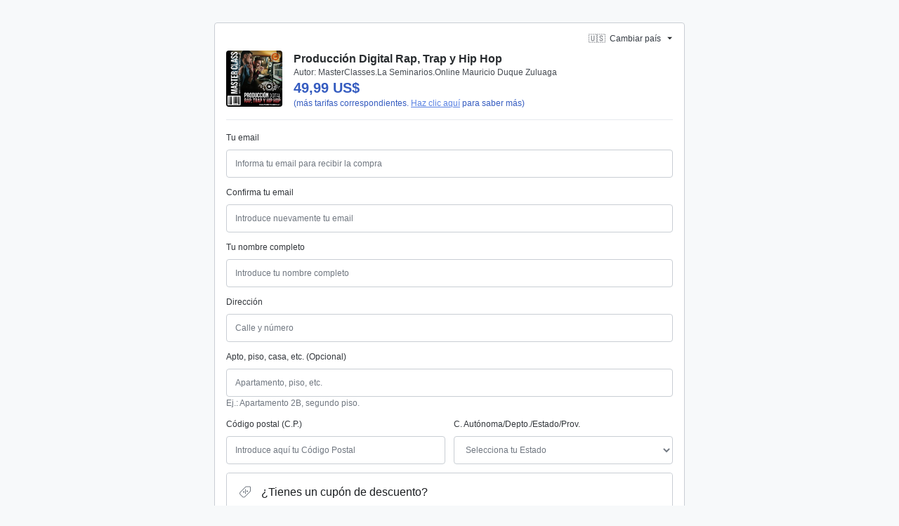

--- FILE ---
content_type: text/html;charset=utf-8
request_url: https://pay.hotmart.com/W47391065R?ref=N63363149G
body_size: 49429
content:
<!DOCTYPE html><html  data-version="prod/2026.01.15-1" data-capo=""><head>
    <script>
      if(!('at' in String.prototype) || !('at' in Array.prototype)) {
        const polyfill = document.createElement('script')
        polyfill.src = "https://polyfill-fastly.io/v3/polyfill.min.js?features=default,es2015,es2017,es2016,es2018,es2019,es2020,es2021,es2022,es5,es6,es7"
        polyfill.dataset.testid = "customPolyfill"
        document.head.prepend(polyfill)
      }
    </script>
  <meta charset="utf-8">
<meta name="viewport" content="width=device-width, initial-scale=1">
<title>Producción Digital Rap, Trap y Hip Hop</title>
<script src="/js/third-party/adyen-prod-1-17.js" async defer></script>
<style>:root{--vc-clr-primary:#000;--vc-clr-secondary:#090f207f;--vc-clr-white:#fff;--vc-icn-width:1.2em;--vc-nav-width:30px;--vc-nav-height:30px;--vc-nav-border-radius:0;--vc-nav-color:var(--vc-clr-primary);--vc-nav-color-hover:var(--vc-clr-secondary);--vc-nav-background:transparent;--vc-pgn-width:12px;--vc-pgn-height:4px;--vc-pgn-margin:4px;--vc-pgn-border-radius:0;--vc-pgn-background-color:var(--vc-clr-secondary);--vc-pgn-active-color:var(--vc-clr-primary)}.carousel{box-sizing:border-box;overscroll-behavior:none;position:relative;text-align:center;touch-action:pan-y}.carousel.is-dragging{touch-action:none}.carousel *{box-sizing:border-box}.carousel__track{display:flex;padding:0!important;position:relative}.carousel__viewport{overflow:hidden}.carousel__sr-only{height:1px;margin:-1px;overflow:hidden;padding:0;position:absolute;width:1px;clip:rect(0,0,0,0);border:0}.carousel__icon{height:var(--vc-icn-width);width:var(--vc-icn-width);fill:currentColor}.carousel__next,.carousel__prev{align-items:center;background:var(--vc-nav-background);border:0;border-radius:var(--vc-nav-border-radius);box-sizing:content-box;color:var(--vc-nav-color);cursor:pointer;display:flex;font-size:var(--vc-nav-height);height:var(--vc-nav-height);justify-content:center;margin:0 10px;padding:0;position:absolute;text-align:center;top:50%;transform:translateY(-50%);width:var(--vc-nav-width)}.carousel__next--disabled,.carousel__prev--disabled{cursor:not-allowed;opacity:.5}.carousel__prev{left:0}.carousel__next{right:0}.carousel--rtl .carousel__prev{left:auto;right:0}.carousel--rtl .carousel__next{left:0;right:auto}@media (hover:hover){.carousel__next:hover,.carousel__prev:hover{color:var(--vc-nav-color-hover)}}.carousel__pagination{display:flex;justify-content:center;line-height:0;list-style:none;margin:10px 0 0;padding:0}.carousel__pagination-button{background:transparent;border:0;cursor:pointer;display:block;margin:0;padding:var(--vc-pgn-margin)}.carousel__pagination-button:after{background-color:var(--vc-pgn-background-color);border-radius:var(--vc-pgn-border-radius);content:"";display:block;height:var(--vc-pgn-height);width:var(--vc-pgn-width)}.carousel__pagination-button--active:after{background-color:var(--vc-pgn-active-color)}@media(hover:hover){.carousel__pagination-button:hover:after{background-color:var(--vc-pgn-active-color)}}.carousel__slide{align-items:center;display:flex;flex-shrink:0;justify-content:center;margin:0;position:relative;scroll-snap-stop:auto;transform:translateZ(0)}</style>
<style>._cursor-default{cursor:default!important}._cursor-pointer{cursor:pointer!important}._w-auto{width:auto!important}._w-1{width:.25rem!important;width:var(--spacer-1)!important}._w-2{width:.5rem!important;width:var(--spacer-2)!important}._w-3{width:.75rem!important;width:var(--spacer-3)!important}._w-4{width:1rem!important;width:var(--spacer-4)!important}._w-5{width:1.5rem!important;width:var(--spacer-5)!important}._w-6{width:2rem!important;width:var(--spacer-6)!important}._w-7{width:2.5rem!important;width:var(--spacer-7)!important}._w-8{width:3rem!important;width:var(--spacer-8)!important}._w-9{width:3.5rem!important;width:var(--spacer-9)!important}._w-10{width:4rem!important;width:var(--spacer-10)!important}._w-11{width:4.5rem!important;width:var(--spacer-11)!important}._w-12{width:5rem!important;width:var(--spacer-12)!important}._h-auto{height:auto!important}._h-1{height:.25rem!important;height:var(--spacer-1)!important}._h-2{height:.5rem!important;height:var(--spacer-2)!important}._h-3{height:.75rem!important;height:var(--spacer-3)!important}._h-4{height:1rem!important;height:var(--spacer-4)!important}._h-5{height:1.5rem!important;height:var(--spacer-5)!important}._h-6{height:2rem!important;height:var(--spacer-6)!important}._h-7{height:2.5rem!important;height:var(--spacer-7)!important}._h-8{height:3rem!important;height:var(--spacer-8)!important}._h-9{height:3.5rem!important;height:var(--spacer-9)!important}._h-10{height:4rem!important;height:var(--spacer-10)!important}._h-11{height:4.5rem!important;height:var(--spacer-11)!important}._h-12{height:5rem!important;height:var(--spacer-12)!important}._w-full{width:100%!important}._w-half{width:50%!important}._h-full{height:100%!important}._h-half{height:50%!important}._min-w-full{min-width:100%!important}._min-w-half{min-width:50%!important}._min-h-full{min-height:100%!important}._min-h-half{min-height:50%!important}._max-w-full{max-width:100%!important}._max-w-half{max-width:50%!important}._max-h-full{max-height:100%!important}._max-h-half{max-height:50%!important}._vw-full{width:100vw!important}._vw-half{width:50vw!important}._vh-full{height:100vh!important}._vh-half{height:50vh!important}._min-vw-full{min-width:100vw!important}._min-vw-half{min-width:50vw!important}._min-vh-full{min-height:100vh!important}._min-vh-half{min-height:50vh!important}._max-vw-full{max-width:100vw!important}._max-vw-half{max-width:50vw!important}._max-vh-full{max-height:100vh!important}._max-vh-half{max-height:50vh!important}@media (min-width:576px){._w-sm-auto{width:auto!important}._w-sm-1{width:.25rem!important;width:var(--spacer-1)!important}._w-sm-2{width:.5rem!important;width:var(--spacer-2)!important}._w-sm-3{width:.75rem!important;width:var(--spacer-3)!important}._w-sm-4{width:1rem!important;width:var(--spacer-4)!important}._w-sm-5{width:1.5rem!important;width:var(--spacer-5)!important}._w-sm-6{width:2rem!important;width:var(--spacer-6)!important}._w-sm-7{width:2.5rem!important;width:var(--spacer-7)!important}._w-sm-8{width:3rem!important;width:var(--spacer-8)!important}._w-sm-9{width:3.5rem!important;width:var(--spacer-9)!important}._w-sm-10{width:4rem!important;width:var(--spacer-10)!important}._w-sm-11{width:4.5rem!important;width:var(--spacer-11)!important}._w-sm-12{width:5rem!important;width:var(--spacer-12)!important}._h-sm-auto{height:auto!important}._h-sm-1{height:.25rem!important;height:var(--spacer-1)!important}._h-sm-2{height:.5rem!important;height:var(--spacer-2)!important}._h-sm-3{height:.75rem!important;height:var(--spacer-3)!important}._h-sm-4{height:1rem!important;height:var(--spacer-4)!important}._h-sm-5{height:1.5rem!important;height:var(--spacer-5)!important}._h-sm-6{height:2rem!important;height:var(--spacer-6)!important}._h-sm-7{height:2.5rem!important;height:var(--spacer-7)!important}._h-sm-8{height:3rem!important;height:var(--spacer-8)!important}._h-sm-9{height:3.5rem!important;height:var(--spacer-9)!important}._h-sm-10{height:4rem!important;height:var(--spacer-10)!important}._h-sm-11{height:4.5rem!important;height:var(--spacer-11)!important}._h-sm-12{height:5rem!important;height:var(--spacer-12)!important}._w-sm-full{width:100%!important}._w-sm-half{width:50%!important}._h-sm-full{height:100%!important}._h-sm-half{height:50%!important}._min-w-sm-full{min-width:100%!important}._min-w-sm-half{min-width:50%!important}._min-h-sm-full{min-height:100%!important}._min-h-sm-half{min-height:50%!important}._max-w-sm-full{max-width:100%!important}._max-w-sm-half{max-width:50%!important}._max-h-sm-full{max-height:100%!important}._max-h-sm-half{max-height:50%!important}._vw-sm-full{width:100vw!important}._vw-sm-half{width:50vw!important}._vh-sm-full{height:100vh!important}._vh-sm-half{height:50vh!important}._min-vw-sm-full{min-width:100vw!important}._min-vw-sm-half{min-width:50vw!important}._min-vh-sm-full{min-height:100vh!important}._min-vh-sm-half{min-height:50vh!important}._max-vw-sm-full{max-width:100vw!important}._max-vw-sm-half{max-width:50vw!important}._max-vh-sm-full{max-height:100vh!important}._max-vh-sm-half{max-height:50vh!important}}@media (min-width:768px){._w-md-auto{width:auto!important}._w-md-1{width:.25rem!important;width:var(--spacer-1)!important}._w-md-2{width:.5rem!important;width:var(--spacer-2)!important}._w-md-3{width:.75rem!important;width:var(--spacer-3)!important}._w-md-4{width:1rem!important;width:var(--spacer-4)!important}._w-md-5{width:1.5rem!important;width:var(--spacer-5)!important}._w-md-6{width:2rem!important;width:var(--spacer-6)!important}._w-md-7{width:2.5rem!important;width:var(--spacer-7)!important}._w-md-8{width:3rem!important;width:var(--spacer-8)!important}._w-md-9{width:3.5rem!important;width:var(--spacer-9)!important}._w-md-10{width:4rem!important;width:var(--spacer-10)!important}._w-md-11{width:4.5rem!important;width:var(--spacer-11)!important}._w-md-12{width:5rem!important;width:var(--spacer-12)!important}._h-md-auto{height:auto!important}._h-md-1{height:.25rem!important;height:var(--spacer-1)!important}._h-md-2{height:.5rem!important;height:var(--spacer-2)!important}._h-md-3{height:.75rem!important;height:var(--spacer-3)!important}._h-md-4{height:1rem!important;height:var(--spacer-4)!important}._h-md-5{height:1.5rem!important;height:var(--spacer-5)!important}._h-md-6{height:2rem!important;height:var(--spacer-6)!important}._h-md-7{height:2.5rem!important;height:var(--spacer-7)!important}._h-md-8{height:3rem!important;height:var(--spacer-8)!important}._h-md-9{height:3.5rem!important;height:var(--spacer-9)!important}._h-md-10{height:4rem!important;height:var(--spacer-10)!important}._h-md-11{height:4.5rem!important;height:var(--spacer-11)!important}._h-md-12{height:5rem!important;height:var(--spacer-12)!important}._w-md-full{width:100%!important}._w-md-half{width:50%!important}._h-md-full{height:100%!important}._h-md-half{height:50%!important}._min-w-md-full{min-width:100%!important}._min-w-md-half{min-width:50%!important}._min-h-md-full{min-height:100%!important}._min-h-md-half{min-height:50%!important}._max-w-md-full{max-width:100%!important}._max-w-md-half{max-width:50%!important}._max-h-md-full{max-height:100%!important}._max-h-md-half{max-height:50%!important}._vw-md-full{width:100vw!important}._vw-md-half{width:50vw!important}._vh-md-full{height:100vh!important}._vh-md-half{height:50vh!important}._min-vw-md-full{min-width:100vw!important}._min-vw-md-half{min-width:50vw!important}._min-vh-md-full{min-height:100vh!important}._min-vh-md-half{min-height:50vh!important}._max-vw-md-full{max-width:100vw!important}._max-vw-md-half{max-width:50vw!important}._max-vh-md-full{max-height:100vh!important}._max-vh-md-half{max-height:50vh!important}}@media (min-width:992px){._w-lg-auto{width:auto!important}._w-lg-1{width:.25rem!important;width:var(--spacer-1)!important}._w-lg-2{width:.5rem!important;width:var(--spacer-2)!important}._w-lg-3{width:.75rem!important;width:var(--spacer-3)!important}._w-lg-4{width:1rem!important;width:var(--spacer-4)!important}._w-lg-5{width:1.5rem!important;width:var(--spacer-5)!important}._w-lg-6{width:2rem!important;width:var(--spacer-6)!important}._w-lg-7{width:2.5rem!important;width:var(--spacer-7)!important}._w-lg-8{width:3rem!important;width:var(--spacer-8)!important}._w-lg-9{width:3.5rem!important;width:var(--spacer-9)!important}._w-lg-10{width:4rem!important;width:var(--spacer-10)!important}._w-lg-11{width:4.5rem!important;width:var(--spacer-11)!important}._w-lg-12{width:5rem!important;width:var(--spacer-12)!important}._h-lg-auto{height:auto!important}._h-lg-1{height:.25rem!important;height:var(--spacer-1)!important}._h-lg-2{height:.5rem!important;height:var(--spacer-2)!important}._h-lg-3{height:.75rem!important;height:var(--spacer-3)!important}._h-lg-4{height:1rem!important;height:var(--spacer-4)!important}._h-lg-5{height:1.5rem!important;height:var(--spacer-5)!important}._h-lg-6{height:2rem!important;height:var(--spacer-6)!important}._h-lg-7{height:2.5rem!important;height:var(--spacer-7)!important}._h-lg-8{height:3rem!important;height:var(--spacer-8)!important}._h-lg-9{height:3.5rem!important;height:var(--spacer-9)!important}._h-lg-10{height:4rem!important;height:var(--spacer-10)!important}._h-lg-11{height:4.5rem!important;height:var(--spacer-11)!important}._h-lg-12{height:5rem!important;height:var(--spacer-12)!important}._w-lg-full{width:100%!important}._w-lg-half{width:50%!important}._h-lg-full{height:100%!important}._h-lg-half{height:50%!important}._min-w-lg-full{min-width:100%!important}._min-w-lg-half{min-width:50%!important}._min-h-lg-full{min-height:100%!important}._min-h-lg-half{min-height:50%!important}._max-w-lg-full{max-width:100%!important}._max-w-lg-half{max-width:50%!important}._max-h-lg-full{max-height:100%!important}._max-h-lg-half{max-height:50%!important}._vw-lg-full{width:100vw!important}._vw-lg-half{width:50vw!important}._vh-lg-full{height:100vh!important}._vh-lg-half{height:50vh!important}._min-vw-lg-full{min-width:100vw!important}._min-vw-lg-half{min-width:50vw!important}._min-vh-lg-full{min-height:100vh!important}._min-vh-lg-half{min-height:50vh!important}._max-vw-lg-full{max-width:100vw!important}._max-vw-lg-half{max-width:50vw!important}._max-vh-lg-full{max-height:100vh!important}._max-vh-lg-half{max-height:50vh!important}}@media (min-width:1200px){._w-xl-auto{width:auto!important}._w-xl-1{width:.25rem!important;width:var(--spacer-1)!important}._w-xl-2{width:.5rem!important;width:var(--spacer-2)!important}._w-xl-3{width:.75rem!important;width:var(--spacer-3)!important}._w-xl-4{width:1rem!important;width:var(--spacer-4)!important}._w-xl-5{width:1.5rem!important;width:var(--spacer-5)!important}._w-xl-6{width:2rem!important;width:var(--spacer-6)!important}._w-xl-7{width:2.5rem!important;width:var(--spacer-7)!important}._w-xl-8{width:3rem!important;width:var(--spacer-8)!important}._w-xl-9{width:3.5rem!important;width:var(--spacer-9)!important}._w-xl-10{width:4rem!important;width:var(--spacer-10)!important}._w-xl-11{width:4.5rem!important;width:var(--spacer-11)!important}._w-xl-12{width:5rem!important;width:var(--spacer-12)!important}._h-xl-auto{height:auto!important}._h-xl-1{height:.25rem!important;height:var(--spacer-1)!important}._h-xl-2{height:.5rem!important;height:var(--spacer-2)!important}._h-xl-3{height:.75rem!important;height:var(--spacer-3)!important}._h-xl-4{height:1rem!important;height:var(--spacer-4)!important}._h-xl-5{height:1.5rem!important;height:var(--spacer-5)!important}._h-xl-6{height:2rem!important;height:var(--spacer-6)!important}._h-xl-7{height:2.5rem!important;height:var(--spacer-7)!important}._h-xl-8{height:3rem!important;height:var(--spacer-8)!important}._h-xl-9{height:3.5rem!important;height:var(--spacer-9)!important}._h-xl-10{height:4rem!important;height:var(--spacer-10)!important}._h-xl-11{height:4.5rem!important;height:var(--spacer-11)!important}._h-xl-12{height:5rem!important;height:var(--spacer-12)!important}._w-xl-full{width:100%!important}._w-xl-half{width:50%!important}._h-xl-full{height:100%!important}._h-xl-half{height:50%!important}._min-w-xl-full{min-width:100%!important}._min-w-xl-half{min-width:50%!important}._min-h-xl-full{min-height:100%!important}._min-h-xl-half{min-height:50%!important}._max-w-xl-full{max-width:100%!important}._max-w-xl-half{max-width:50%!important}._max-h-xl-full{max-height:100%!important}._max-h-xl-half{max-height:50%!important}._vw-xl-full{width:100vw!important}._vw-xl-half{width:50vw!important}._vh-xl-full{height:100vh!important}._vh-xl-half{height:50vh!important}._min-vw-xl-full{min-width:100vw!important}._min-vw-xl-half{min-width:50vw!important}._min-vh-xl-full{min-height:100vh!important}._min-vh-xl-half{min-height:50vh!important}._max-vw-xl-full{max-width:100vw!important}._max-vw-xl-half{max-width:50vw!important}._max-vh-xl-full{max-height:100vh!important}._max-vh-xl-half{max-height:50vh!important}}@media (min-width:1700px){._w-xxl-auto{width:auto!important}._w-xxl-1{width:.25rem!important;width:var(--spacer-1)!important}._w-xxl-2{width:.5rem!important;width:var(--spacer-2)!important}._w-xxl-3{width:.75rem!important;width:var(--spacer-3)!important}._w-xxl-4{width:1rem!important;width:var(--spacer-4)!important}._w-xxl-5{width:1.5rem!important;width:var(--spacer-5)!important}._w-xxl-6{width:2rem!important;width:var(--spacer-6)!important}._w-xxl-7{width:2.5rem!important;width:var(--spacer-7)!important}._w-xxl-8{width:3rem!important;width:var(--spacer-8)!important}._w-xxl-9{width:3.5rem!important;width:var(--spacer-9)!important}._w-xxl-10{width:4rem!important;width:var(--spacer-10)!important}._w-xxl-11{width:4.5rem!important;width:var(--spacer-11)!important}._w-xxl-12{width:5rem!important;width:var(--spacer-12)!important}._h-xxl-auto{height:auto!important}._h-xxl-1{height:.25rem!important;height:var(--spacer-1)!important}._h-xxl-2{height:.5rem!important;height:var(--spacer-2)!important}._h-xxl-3{height:.75rem!important;height:var(--spacer-3)!important}._h-xxl-4{height:1rem!important;height:var(--spacer-4)!important}._h-xxl-5{height:1.5rem!important;height:var(--spacer-5)!important}._h-xxl-6{height:2rem!important;height:var(--spacer-6)!important}._h-xxl-7{height:2.5rem!important;height:var(--spacer-7)!important}._h-xxl-8{height:3rem!important;height:var(--spacer-8)!important}._h-xxl-9{height:3.5rem!important;height:var(--spacer-9)!important}._h-xxl-10{height:4rem!important;height:var(--spacer-10)!important}._h-xxl-11{height:4.5rem!important;height:var(--spacer-11)!important}._h-xxl-12{height:5rem!important;height:var(--spacer-12)!important}._w-xxl-full{width:100%!important}._w-xxl-half{width:50%!important}._h-xxl-full{height:100%!important}._h-xxl-half{height:50%!important}._min-w-xxl-full{min-width:100%!important}._min-w-xxl-half{min-width:50%!important}._min-h-xxl-full{min-height:100%!important}._min-h-xxl-half{min-height:50%!important}._max-w-xxl-full{max-width:100%!important}._max-w-xxl-half{max-width:50%!important}._max-h-xxl-full{max-height:100%!important}._max-h-xxl-half{max-height:50%!important}._vw-xxl-full{width:100vw!important}._vw-xxl-half{width:50vw!important}._vh-xxl-full{height:100vh!important}._vh-xxl-half{height:50vh!important}._min-vw-xxl-full{min-width:100vw!important}._min-vw-xxl-half{min-width:50vw!important}._min-vh-xxl-full{min-height:100vh!important}._min-vh-xxl-half{min-height:50vh!important}._max-vw-xxl-full{max-width:100vw!important}._max-vw-xxl-half{max-width:50vw!important}._max-vh-xxl-full{max-height:100vh!important}._max-vh-xxl-half{max-height:50vh!important}}._flex-row{flex-direction:row!important}._flex-column{flex-direction:column!important}._flex-row-reverse{flex-direction:row-reverse!important}._flex-column-reverse{flex-direction:column-reverse!important}._flex-wrap{flex-wrap:wrap!important}._flex-nowrap{flex-wrap:nowrap!important}._flex-wrap-reverse{flex-wrap:wrap-reverse!important}._flex-1{flex:1!important}._flex-fill{flex:1 1 auto!important}._flex-grow-0{flex-grow:0!important}._flex-grow-1{flex-grow:1!important}._flex-shrink-0{flex-shrink:0!important}._flex-shrink-1{flex-shrink:1!important}._justify-content-start{justify-content:flex-start!important}._justify-content-end{justify-content:flex-end!important}._justify-content-center{justify-content:center!important}._justify-content-between{justify-content:space-between!important}._justify-content-around{justify-content:space-around!important}._align-items-start{align-items:flex-start!important}._align-items-end{align-items:flex-end!important}._align-items-center{align-items:center!important}._align-items-baseline{align-items:baseline!important}._align-items-stretch{align-items:stretch!important}._align-content-start{align-content:flex-start!important}._align-content-end{align-content:flex-end!important}._align-content-center{align-content:center!important}._align-content-between{align-content:space-between!important}._align-content-around{align-content:space-around!important}._align-content-stretch{align-content:stretch!important}._align-self-auto{align-self:auto!important}._align-self-start{align-self:flex-start!important}._align-self-end{align-self:flex-end!important}._align-self-center{align-self:center!important}._align-self-baseline{align-self:baseline!important}._align-self-stretch{align-self:stretch!important}.justify-self-auto{justify-self:auto!important}.justify-self-start{justify-self:flex-start!important}.justify-self-end{justify-self:flex-end!important}.justify-self-center{justify-self:center!important}.justify-self-baseline{justify-self:baseline!important}.justify-self-stretch{justify-self:stretch!important}@media (min-width:576px){._flex-sm-row{flex-direction:row!important}._flex-sm-column{flex-direction:column!important}._flex-sm-row-reverse{flex-direction:row-reverse!important}._flex-sm-column-reverse{flex-direction:column-reverse!important}._flex-sm-wrap{flex-wrap:wrap!important}._flex-sm-nowrap{flex-wrap:nowrap!important}._flex-sm-wrap-reverse{flex-wrap:wrap-reverse!important}._flex-sm-1{flex:1!important}._flex-sm-fill{flex:1 1 auto!important}._flex-sm-grow-0{flex-grow:0!important}._flex-sm-grow-1{flex-grow:1!important}._flex-sm-shrink-0{flex-shrink:0!important}._flex-sm-shrink-1{flex-shrink:1!important}._justify-content-sm-start{justify-content:flex-start!important}._justify-content-sm-end{justify-content:flex-end!important}._justify-content-sm-center{justify-content:center!important}._justify-content-sm-between{justify-content:space-between!important}._justify-content-sm-around{justify-content:space-around!important}._align-items-sm-start{align-items:flex-start!important}._align-items-sm-end{align-items:flex-end!important}._align-items-sm-center{align-items:center!important}._align-items-sm-baseline{align-items:baseline!important}._align-items-sm-stretch{align-items:stretch!important}._align-content-sm-start{align-content:flex-start!important}._align-content-sm-end{align-content:flex-end!important}._align-content-sm-center{align-content:center!important}._align-content-sm-between{align-content:space-between!important}._align-content-sm-around{align-content:space-around!important}._align-content-sm-stretch{align-content:stretch!important}._align-self-sm-auto{align-self:auto!important}._align-self-sm-start{align-self:flex-start!important}._align-self-sm-end{align-self:flex-end!important}._align-self-sm-center{align-self:center!important}._align-self-sm-baseline{align-self:baseline!important}._align-self-sm-stretch{align-self:stretch!important}.justify-self-sm-auto{justify-self:auto!important}.justify-self-sm-start{justify-self:flex-start!important}.justify-self-sm-end{justify-self:flex-end!important}.justify-self-sm-center{justify-self:center!important}.justify-self-sm-baseline{justify-self:baseline!important}.justify-self-sm-stretch{justify-self:stretch!important}}@media (min-width:768px){._flex-md-row{flex-direction:row!important}._flex-md-column{flex-direction:column!important}._flex-md-row-reverse{flex-direction:row-reverse!important}._flex-md-column-reverse{flex-direction:column-reverse!important}._flex-md-wrap{flex-wrap:wrap!important}._flex-md-nowrap{flex-wrap:nowrap!important}._flex-md-wrap-reverse{flex-wrap:wrap-reverse!important}._flex-md-1{flex:1!important}._flex-md-fill{flex:1 1 auto!important}._flex-md-grow-0{flex-grow:0!important}._flex-md-grow-1{flex-grow:1!important}._flex-md-shrink-0{flex-shrink:0!important}._flex-md-shrink-1{flex-shrink:1!important}._justify-content-md-start{justify-content:flex-start!important}._justify-content-md-end{justify-content:flex-end!important}._justify-content-md-center{justify-content:center!important}._justify-content-md-between{justify-content:space-between!important}._justify-content-md-around{justify-content:space-around!important}._align-items-md-start{align-items:flex-start!important}._align-items-md-end{align-items:flex-end!important}._align-items-md-center{align-items:center!important}._align-items-md-baseline{align-items:baseline!important}._align-items-md-stretch{align-items:stretch!important}._align-content-md-start{align-content:flex-start!important}._align-content-md-end{align-content:flex-end!important}._align-content-md-center{align-content:center!important}._align-content-md-between{align-content:space-between!important}._align-content-md-around{align-content:space-around!important}._align-content-md-stretch{align-content:stretch!important}._align-self-md-auto{align-self:auto!important}._align-self-md-start{align-self:flex-start!important}._align-self-md-end{align-self:flex-end!important}._align-self-md-center{align-self:center!important}._align-self-md-baseline{align-self:baseline!important}._align-self-md-stretch{align-self:stretch!important}.justify-self-md-auto{justify-self:auto!important}.justify-self-md-start{justify-self:flex-start!important}.justify-self-md-end{justify-self:flex-end!important}.justify-self-md-center{justify-self:center!important}.justify-self-md-baseline{justify-self:baseline!important}.justify-self-md-stretch{justify-self:stretch!important}}@media (min-width:992px){._flex-lg-row{flex-direction:row!important}._flex-lg-column{flex-direction:column!important}._flex-lg-row-reverse{flex-direction:row-reverse!important}._flex-lg-column-reverse{flex-direction:column-reverse!important}._flex-lg-wrap{flex-wrap:wrap!important}._flex-lg-nowrap{flex-wrap:nowrap!important}._flex-lg-wrap-reverse{flex-wrap:wrap-reverse!important}._flex-lg-1{flex:1!important}._flex-lg-fill{flex:1 1 auto!important}._flex-lg-grow-0{flex-grow:0!important}._flex-lg-grow-1{flex-grow:1!important}._flex-lg-shrink-0{flex-shrink:0!important}._flex-lg-shrink-1{flex-shrink:1!important}._justify-content-lg-start{justify-content:flex-start!important}._justify-content-lg-end{justify-content:flex-end!important}._justify-content-lg-center{justify-content:center!important}._justify-content-lg-between{justify-content:space-between!important}._justify-content-lg-around{justify-content:space-around!important}._align-items-lg-start{align-items:flex-start!important}._align-items-lg-end{align-items:flex-end!important}._align-items-lg-center{align-items:center!important}._align-items-lg-baseline{align-items:baseline!important}._align-items-lg-stretch{align-items:stretch!important}._align-content-lg-start{align-content:flex-start!important}._align-content-lg-end{align-content:flex-end!important}._align-content-lg-center{align-content:center!important}._align-content-lg-between{align-content:space-between!important}._align-content-lg-around{align-content:space-around!important}._align-content-lg-stretch{align-content:stretch!important}._align-self-lg-auto{align-self:auto!important}._align-self-lg-start{align-self:flex-start!important}._align-self-lg-end{align-self:flex-end!important}._align-self-lg-center{align-self:center!important}._align-self-lg-baseline{align-self:baseline!important}._align-self-lg-stretch{align-self:stretch!important}.justify-self-lg-auto{justify-self:auto!important}.justify-self-lg-start{justify-self:flex-start!important}.justify-self-lg-end{justify-self:flex-end!important}.justify-self-lg-center{justify-self:center!important}.justify-self-lg-baseline{justify-self:baseline!important}.justify-self-lg-stretch{justify-self:stretch!important}}@media (min-width:1200px){._flex-xl-row{flex-direction:row!important}._flex-xl-column{flex-direction:column!important}._flex-xl-row-reverse{flex-direction:row-reverse!important}._flex-xl-column-reverse{flex-direction:column-reverse!important}._flex-xl-wrap{flex-wrap:wrap!important}._flex-xl-nowrap{flex-wrap:nowrap!important}._flex-xl-wrap-reverse{flex-wrap:wrap-reverse!important}._flex-xl-1{flex:1!important}._flex-xl-fill{flex:1 1 auto!important}._flex-xl-grow-0{flex-grow:0!important}._flex-xl-grow-1{flex-grow:1!important}._flex-xl-shrink-0{flex-shrink:0!important}._flex-xl-shrink-1{flex-shrink:1!important}._justify-content-xl-start{justify-content:flex-start!important}._justify-content-xl-end{justify-content:flex-end!important}._justify-content-xl-center{justify-content:center!important}._justify-content-xl-between{justify-content:space-between!important}._justify-content-xl-around{justify-content:space-around!important}._align-items-xl-start{align-items:flex-start!important}._align-items-xl-end{align-items:flex-end!important}._align-items-xl-center{align-items:center!important}._align-items-xl-baseline{align-items:baseline!important}._align-items-xl-stretch{align-items:stretch!important}._align-content-xl-start{align-content:flex-start!important}._align-content-xl-end{align-content:flex-end!important}._align-content-xl-center{align-content:center!important}._align-content-xl-between{align-content:space-between!important}._align-content-xl-around{align-content:space-around!important}._align-content-xl-stretch{align-content:stretch!important}._align-self-xl-auto{align-self:auto!important}._align-self-xl-start{align-self:flex-start!important}._align-self-xl-end{align-self:flex-end!important}._align-self-xl-center{align-self:center!important}._align-self-xl-baseline{align-self:baseline!important}._align-self-xl-stretch{align-self:stretch!important}.justify-self-xl-auto{justify-self:auto!important}.justify-self-xl-start{justify-self:flex-start!important}.justify-self-xl-end{justify-self:flex-end!important}.justify-self-xl-center{justify-self:center!important}.justify-self-xl-baseline{justify-self:baseline!important}.justify-self-xl-stretch{justify-self:stretch!important}}@media (min-width:1700px){._flex-xxl-row{flex-direction:row!important}._flex-xxl-column{flex-direction:column!important}._flex-xxl-row-reverse{flex-direction:row-reverse!important}._flex-xxl-column-reverse{flex-direction:column-reverse!important}._flex-xxl-wrap{flex-wrap:wrap!important}._flex-xxl-nowrap{flex-wrap:nowrap!important}._flex-xxl-wrap-reverse{flex-wrap:wrap-reverse!important}._flex-xxl-1{flex:1!important}._flex-xxl-fill{flex:1 1 auto!important}._flex-xxl-grow-0{flex-grow:0!important}._flex-xxl-grow-1{flex-grow:1!important}._flex-xxl-shrink-0{flex-shrink:0!important}._flex-xxl-shrink-1{flex-shrink:1!important}._justify-content-xxl-start{justify-content:flex-start!important}._justify-content-xxl-end{justify-content:flex-end!important}._justify-content-xxl-center{justify-content:center!important}._justify-content-xxl-between{justify-content:space-between!important}._justify-content-xxl-around{justify-content:space-around!important}._align-items-xxl-start{align-items:flex-start!important}._align-items-xxl-end{align-items:flex-end!important}._align-items-xxl-center{align-items:center!important}._align-items-xxl-baseline{align-items:baseline!important}._align-items-xxl-stretch{align-items:stretch!important}._align-content-xxl-start{align-content:flex-start!important}._align-content-xxl-end{align-content:flex-end!important}._align-content-xxl-center{align-content:center!important}._align-content-xxl-between{align-content:space-between!important}._align-content-xxl-around{align-content:space-around!important}._align-content-xxl-stretch{align-content:stretch!important}._align-self-xxl-auto{align-self:auto!important}._align-self-xxl-start{align-self:flex-start!important}._align-self-xxl-end{align-self:flex-end!important}._align-self-xxl-center{align-self:center!important}._align-self-xxl-baseline{align-self:baseline!important}._align-self-xxl-stretch{align-self:stretch!important}.justify-self-xxl-auto{justify-self:auto!important}.justify-self-xxl-start{justify-self:flex-start!important}.justify-self-xxl-end{justify-self:flex-end!important}.justify-self-xxl-center{justify-self:center!important}.justify-self-xxl-baseline{justify-self:baseline!important}.justify-self-xxl-stretch{justify-self:stretch!important}}._line-height-sm{line-height:1!important;line-height:var(--line-height-sm)!important}._line-height{line-height:1.2!important;line-height:var(--line-height)!important}._line-height-lg{line-height:1.5!important;line-height:var(--line-height-lg)!important}._text-1{font-size:.75rem!important;font-size:var(--text-1)!important}._text-2{font-size:1rem!important;font-size:var(--text-2)!important}._text-3{font-size:1.25rem!important;font-size:var(--text-3)!important}._text-4{font-size:1.5rem!important;font-size:var(--text-4)!important}._text-5{font-size:1.75rem!important;font-size:var(--text-5)!important}._text-6{font-size:2rem!important;font-size:var(--text-6)!important}._text-7{font-size:2.25rem!important;font-size:var(--text-7)!important}._text-8{font-size:2.5rem!important;font-size:var(--text-8)!important}._text-monospace{font-family:sfmono-regular,menlo,monaco,consolas,Liberation Mono,Courier New,monospace!important;font-family:var(--font-family-monospace)!important}._text-left{text-align:left!important}._text-right{text-align:right!important}._text-center{text-align:center!important}._text-justify{text-align:justify!important}._text-wrap{white-space:normal!important}._text-nowrap{white-space:nowrap!important}._text-truncate{overflow:hidden;text-overflow:ellipsis;white-space:nowrap}._text-lowercase{text-transform:lowercase!important}._text-uppercase{text-transform:uppercase!important}._text-capitalize{text-transform:capitalize!important}._font-weight-light{font-weight:300!important;font-weight:var(--font-weight-light)!important}._font-weight{font-weight:400!important;font-weight:var(--font-weight)!important}._font-weight-bold{font-weight:700!important;font-weight:var(--font-weight-bold)!important}._font-italic{font-style:italic!important}._text-decoration-none{text-decoration:none!important}._text-decoration-underline{text-decoration:underline!important}._text-decoration-solid{-webkit-text-decoration:solid!important;text-decoration:solid!important}._text-decoration-double{-webkit-text-decoration:double!important;text-decoration:double!important}._text-decoration-dotted{-webkit-text-decoration:dotted!important;text-decoration:dotted!important}._text-decoration-dashed{-webkit-text-decoration:dashed!important;text-decoration:dashed!important}._text-decoration-wavy{-webkit-text-decoration:wavy!important;text-decoration:wavy!important}._text-break{overflow-wrap:break-word!important;word-break:break-word!important}@media (min-width:576px){._text-sm-1{font-size:.75rem!important;font-size:var(--text-1)!important}._text-sm-2{font-size:1rem!important;font-size:var(--text-2)!important}._text-sm-3{font-size:1.25rem!important;font-size:var(--text-3)!important}._text-sm-4{font-size:1.5rem!important;font-size:var(--text-4)!important}._text-sm-5{font-size:1.75rem!important;font-size:var(--text-5)!important}._text-sm-6{font-size:2rem!important;font-size:var(--text-6)!important}._text-sm-7{font-size:2.25rem!important;font-size:var(--text-7)!important}._text-sm-8{font-size:2.5rem!important;font-size:var(--text-8)!important}._text-sm-left{text-align:left!important}._text-sm-right{text-align:right!important}._text-sm-center{text-align:center!important}}@media (min-width:768px){._text-md-1{font-size:.75rem!important;font-size:var(--text-1)!important}._text-md-2{font-size:1rem!important;font-size:var(--text-2)!important}._text-md-3{font-size:1.25rem!important;font-size:var(--text-3)!important}._text-md-4{font-size:1.5rem!important;font-size:var(--text-4)!important}._text-md-5{font-size:1.75rem!important;font-size:var(--text-5)!important}._text-md-6{font-size:2rem!important;font-size:var(--text-6)!important}._text-md-7{font-size:2.25rem!important;font-size:var(--text-7)!important}._text-md-8{font-size:2.5rem!important;font-size:var(--text-8)!important}._text-md-left{text-align:left!important}._text-md-right{text-align:right!important}._text-md-center{text-align:center!important}}@media (min-width:992px){._text-lg-1{font-size:.75rem!important;font-size:var(--text-1)!important}._text-lg-2{font-size:1rem!important;font-size:var(--text-2)!important}._text-lg-3{font-size:1.25rem!important;font-size:var(--text-3)!important}._text-lg-4{font-size:1.5rem!important;font-size:var(--text-4)!important}._text-lg-5{font-size:1.75rem!important;font-size:var(--text-5)!important}._text-lg-6{font-size:2rem!important;font-size:var(--text-6)!important}._text-lg-7{font-size:2.25rem!important;font-size:var(--text-7)!important}._text-lg-8{font-size:2.5rem!important;font-size:var(--text-8)!important}._text-lg-left{text-align:left!important}._text-lg-right{text-align:right!important}._text-lg-center{text-align:center!important}}@media (min-width:1200px){._text-xl-1{font-size:.75rem!important;font-size:var(--text-1)!important}._text-xl-2{font-size:1rem!important;font-size:var(--text-2)!important}._text-xl-3{font-size:1.25rem!important;font-size:var(--text-3)!important}._text-xl-4{font-size:1.5rem!important;font-size:var(--text-4)!important}._text-xl-5{font-size:1.75rem!important;font-size:var(--text-5)!important}._text-xl-6{font-size:2rem!important;font-size:var(--text-6)!important}._text-xl-7{font-size:2.25rem!important;font-size:var(--text-7)!important}._text-xl-8{font-size:2.5rem!important;font-size:var(--text-8)!important}._text-xl-left{text-align:left!important}._text-xl-right{text-align:right!important}._text-xl-center{text-align:center!important}}@media (min-width:1700px){._text-xxl-1{font-size:.75rem!important;font-size:var(--text-1)!important}._text-xxl-2{font-size:1rem!important;font-size:var(--text-2)!important}._text-xxl-3{font-size:1.25rem!important;font-size:var(--text-3)!important}._text-xxl-4{font-size:1.5rem!important;font-size:var(--text-4)!important}._text-xxl-5{font-size:1.75rem!important;font-size:var(--text-5)!important}._text-xxl-6{font-size:2rem!important;font-size:var(--text-6)!important}._text-xxl-7{font-size:2.25rem!important;font-size:var(--text-7)!important}._text-xxl-8{font-size:2.5rem!important;font-size:var(--text-8)!important}._text-xxl-left{text-align:left!important}._text-xxl-right{text-align:right!important}._text-xxl-center{text-align:center!important}}._text-transparent{color:transparent!important}._text-white{color:#fff!important;color:var(--white)!important}._text-gray-100{color:#f7f9fa!important;color:var(--gray-100)!important}._text-gray-200{color:#e6e9ed!important;color:var(--gray-200)!important}._text-gray-300{color:#c9ced4!important;color:var(--gray-300)!important}._text-gray-400{color:#9ea4ac!important;color:var(--gray-400)!important}._text-gray-500{color:#707780!important;color:var(--gray-500)!important}._text-gray-600{color:#464b52!important;color:var(--gray-600)!important}._text-gray-700{color:#32363b!important;color:var(--gray-700)!important}._text-gray-800{color:#282c2f!important;color:var(--gray-800)!important}._text-gray-900{color:#191c1f!important;color:var(--gray-900)!important}._text-black{color:#000!important;color:var(--black)!important}._border{border:.0625rem solid #e6e9ed!important;border:var(--component-border-width) solid var(--component-border-color)!important}._border-0{border:0!important}._border-top{border-top:.0625rem solid #e6e9ed!important;border-top:var(--component-border-width) solid var(--component-border-color)!important}._border-top-0{border-top:0!important}._border-right{border-right:.0625rem solid #e6e9ed!important;border-right:var(--component-border-width) solid var(--component-border-color)!important}._border-right-0{border-right:0!important}._border-bottom{border-bottom:.0625rem solid #e6e9ed!important;border-bottom:var(--component-border-width) solid var(--component-border-color)!important}._border-bottom-0{border-bottom:0!important}._border-left{border-left:.0625rem solid #e6e9ed!important;border-left:var(--component-border-width) solid var(--component-border-color)!important}._border-left-0{border-left:0!important}._rounded{border-radius:.25rem!important;border-radius:var(--border-radius)!important}._rounded-0{border-radius:0!important}._rounded-circle{border-radius:50%!important}._rounded-pill{border-radius:3rem!important;border-radius:var(--border-radius-pill)!important}._rounded-lg{border-radius:.5rem!important;border-radius:var(--border-radius-lg)!important}._rounded-sm{border-radius:.125rem!important;border-radius:var(--border-radius-sm)!important}._rounded-top{border-top-left-radius:.25rem!important;border-top-left-radius:var(--border-radius)!important}._rounded-right,._rounded-top{border-top-right-radius:.25rem!important;border-top-right-radius:var(--border-radius)!important}._rounded-bottom,._rounded-right{border-bottom-right-radius:.25rem!important;border-bottom-right-radius:var(--border-radius)!important}._rounded-bottom,._rounded-left{border-bottom-left-radius:.25rem!important;border-bottom-left-radius:var(--border-radius)!important}._rounded-left{border-top-left-radius:.25rem!important;border-top-left-radius:var(--border-radius)!important}@media (min-width:576px){._border-sm{border:.0625rem solid #e6e9ed!important;border:var(--component-border-width) solid var(--component-border-color)!important}._border-sm-0{border:0!important}._border-sm-top{border-top:.0625rem solid #e6e9ed!important;border-top:var(--component-border-width) solid var(--component-border-color)!important}._border-sm-top-0{border-top:0!important}._border-sm-right{border-right:.0625rem solid #e6e9ed!important;border-right:var(--component-border-width) solid var(--component-border-color)!important}._border-sm-right-0{border-right:0!important}._border-sm-bottom{border-bottom:.0625rem solid #e6e9ed!important;border-bottom:var(--component-border-width) solid var(--component-border-color)!important}._border-sm-bottom-0{border-bottom:0!important}._border-sm-left{border-left:.0625rem solid #e6e9ed!important;border-left:var(--component-border-width) solid var(--component-border-color)!important}._border-sm-left-0{border-left:0!important}._rounded-sm-0{border-radius:0!important}._rounded-sm-circle{border-radius:50%!important}._rounded-sm-pill{border-radius:3rem!important;border-radius:var(--border-radius-pill)!important}._rounded-sm-lg{border-radius:.5rem!important;border-radius:var(--border-radius-lg)!important}._rounded-sm-sm{border-radius:.125rem!important;border-radius:var(--border-radius-sm)!important}._rounded-sm-top{border-top-left-radius:.25rem!important;border-top-left-radius:var(--border-radius)!important}._rounded-sm-right,._rounded-sm-top{border-top-right-radius:.25rem!important;border-top-right-radius:var(--border-radius)!important}._rounded-sm-bottom,._rounded-sm-right{border-bottom-right-radius:.25rem!important;border-bottom-right-radius:var(--border-radius)!important}._rounded-sm-bottom,._rounded-sm-left{border-bottom-left-radius:.25rem!important;border-bottom-left-radius:var(--border-radius)!important}._rounded-sm-left{border-top-left-radius:.25rem!important;border-top-left-radius:var(--border-radius)!important}}@media (min-width:768px){._border-md{border:.0625rem solid #e6e9ed!important;border:var(--component-border-width) solid var(--component-border-color)!important}._border-md-0{border:0!important}._border-md-top{border-top:.0625rem solid #e6e9ed!important;border-top:var(--component-border-width) solid var(--component-border-color)!important}._border-md-top-0{border-top:0!important}._border-md-right{border-right:.0625rem solid #e6e9ed!important;border-right:var(--component-border-width) solid var(--component-border-color)!important}._border-md-right-0{border-right:0!important}._border-md-bottom{border-bottom:.0625rem solid #e6e9ed!important;border-bottom:var(--component-border-width) solid var(--component-border-color)!important}._border-md-bottom-0{border-bottom:0!important}._border-md-left{border-left:.0625rem solid #e6e9ed!important;border-left:var(--component-border-width) solid var(--component-border-color)!important}._border-md-left-0{border-left:0!important}._rounded-md-0{border-radius:0!important}._rounded-md-circle{border-radius:50%!important}._rounded-md-pill{border-radius:3rem!important;border-radius:var(--border-radius-pill)!important}._rounded-md-lg{border-radius:.5rem!important;border-radius:var(--border-radius-lg)!important}._rounded-md-sm{border-radius:.125rem!important;border-radius:var(--border-radius-sm)!important}._rounded-md-top{border-top-left-radius:.25rem!important;border-top-left-radius:var(--border-radius)!important}._rounded-md-right,._rounded-md-top{border-top-right-radius:.25rem!important;border-top-right-radius:var(--border-radius)!important}._rounded-md-bottom,._rounded-md-right{border-bottom-right-radius:.25rem!important;border-bottom-right-radius:var(--border-radius)!important}._rounded-md-bottom,._rounded-md-left{border-bottom-left-radius:.25rem!important;border-bottom-left-radius:var(--border-radius)!important}._rounded-md-left{border-top-left-radius:.25rem!important;border-top-left-radius:var(--border-radius)!important}}@media (min-width:992px){._border-lg{border:.0625rem solid #e6e9ed!important;border:var(--component-border-width) solid var(--component-border-color)!important}._border-lg-0{border:0!important}._border-lg-top{border-top:.0625rem solid #e6e9ed!important;border-top:var(--component-border-width) solid var(--component-border-color)!important}._border-lg-top-0{border-top:0!important}._border-lg-right{border-right:.0625rem solid #e6e9ed!important;border-right:var(--component-border-width) solid var(--component-border-color)!important}._border-lg-right-0{border-right:0!important}._border-lg-bottom{border-bottom:.0625rem solid #e6e9ed!important;border-bottom:var(--component-border-width) solid var(--component-border-color)!important}._border-lg-bottom-0{border-bottom:0!important}._border-lg-left{border-left:.0625rem solid #e6e9ed!important;border-left:var(--component-border-width) solid var(--component-border-color)!important}._border-lg-left-0{border-left:0!important}._rounded-lg-0{border-radius:0!important}._rounded-lg-circle{border-radius:50%!important}._rounded-lg-pill{border-radius:3rem!important;border-radius:var(--border-radius-pill)!important}._rounded-lg-lg{border-radius:.5rem!important;border-radius:var(--border-radius-lg)!important}._rounded-lg-sm{border-radius:.125rem!important;border-radius:var(--border-radius-sm)!important}._rounded-lg-top{border-top-left-radius:.25rem!important;border-top-left-radius:var(--border-radius)!important}._rounded-lg-right,._rounded-lg-top{border-top-right-radius:.25rem!important;border-top-right-radius:var(--border-radius)!important}._rounded-lg-bottom,._rounded-lg-right{border-bottom-right-radius:.25rem!important;border-bottom-right-radius:var(--border-radius)!important}._rounded-lg-bottom,._rounded-lg-left{border-bottom-left-radius:.25rem!important;border-bottom-left-radius:var(--border-radius)!important}._rounded-lg-left{border-top-left-radius:.25rem!important;border-top-left-radius:var(--border-radius)!important}}@media (min-width:1200px){._border-xl{border:.0625rem solid #e6e9ed!important;border:var(--component-border-width) solid var(--component-border-color)!important}._border-xl-0{border:0!important}._border-xl-top{border-top:.0625rem solid #e6e9ed!important;border-top:var(--component-border-width) solid var(--component-border-color)!important}._border-xl-top-0{border-top:0!important}._border-xl-right{border-right:.0625rem solid #e6e9ed!important;border-right:var(--component-border-width) solid var(--component-border-color)!important}._border-xl-right-0{border-right:0!important}._border-xl-bottom{border-bottom:.0625rem solid #e6e9ed!important;border-bottom:var(--component-border-width) solid var(--component-border-color)!important}._border-xl-bottom-0{border-bottom:0!important}._border-xl-left{border-left:.0625rem solid #e6e9ed!important;border-left:var(--component-border-width) solid var(--component-border-color)!important}._border-xl-left-0{border-left:0!important}._rounded-xl-0{border-radius:0!important}._rounded-xl-circle{border-radius:50%!important}._rounded-xl-pill{border-radius:3rem!important;border-radius:var(--border-radius-pill)!important}._rounded-xl-lg{border-radius:.5rem!important;border-radius:var(--border-radius-lg)!important}._rounded-xl-sm{border-radius:.125rem!important;border-radius:var(--border-radius-sm)!important}._rounded-xl-top{border-top-left-radius:.25rem!important;border-top-left-radius:var(--border-radius)!important}._rounded-xl-right,._rounded-xl-top{border-top-right-radius:.25rem!important;border-top-right-radius:var(--border-radius)!important}._rounded-xl-bottom,._rounded-xl-right{border-bottom-right-radius:.25rem!important;border-bottom-right-radius:var(--border-radius)!important}._rounded-xl-bottom,._rounded-xl-left{border-bottom-left-radius:.25rem!important;border-bottom-left-radius:var(--border-radius)!important}._rounded-xl-left{border-top-left-radius:.25rem!important;border-top-left-radius:var(--border-radius)!important}}@media (min-width:1700px){._border-xxl{border:.0625rem solid #e6e9ed!important;border:var(--component-border-width) solid var(--component-border-color)!important}._border-xxl-0{border:0!important}._border-xxl-top{border-top:.0625rem solid #e6e9ed!important;border-top:var(--component-border-width) solid var(--component-border-color)!important}._border-xxl-top-0{border-top:0!important}._border-xxl-right{border-right:.0625rem solid #e6e9ed!important;border-right:var(--component-border-width) solid var(--component-border-color)!important}._border-xxl-right-0{border-right:0!important}._border-xxl-bottom{border-bottom:.0625rem solid #e6e9ed!important;border-bottom:var(--component-border-width) solid var(--component-border-color)!important}._border-xxl-bottom-0{border-bottom:0!important}._border-xxl-left{border-left:.0625rem solid #e6e9ed!important;border-left:var(--component-border-width) solid var(--component-border-color)!important}._border-xxl-left-0{border-left:0!important}._rounded-xxl-0{border-radius:0!important}._rounded-xxl-circle{border-radius:50%!important}._rounded-xxl-pill{border-radius:3rem!important;border-radius:var(--border-radius-pill)!important}._rounded-xxl-lg{border-radius:.5rem!important;border-radius:var(--border-radius-lg)!important}._rounded-xxl-sm{border-radius:.125rem!important;border-radius:var(--border-radius-sm)!important}._rounded-xxl-top{border-top-left-radius:.25rem!important;border-top-left-radius:var(--border-radius)!important}._rounded-xxl-right,._rounded-xxl-top{border-top-right-radius:.25rem!important;border-top-right-radius:var(--border-radius)!important}._rounded-xxl-bottom,._rounded-xxl-right{border-bottom-right-radius:.25rem!important;border-bottom-right-radius:var(--border-radius)!important}._rounded-xxl-bottom,._rounded-xxl-left{border-bottom-left-radius:.25rem!important;border-bottom-left-radius:var(--border-radius)!important}._rounded-xxl-left{border-top-left-radius:.25rem!important;border-top-left-radius:var(--border-radius)!important}}._border-blue{border-color:#5981e3!important;border-color:var(--blue)!important}._border-blue-lightest{border-color:#ebf0ff!important;border-color:var(--blue-lightest)!important}._border-blue-lighter{border-color:#bed1ff!important;border-color:var(--blue-lighter)!important}._border-blue-light{border-color:#89a8f8!important;border-color:var(--blue-light)!important}._border-blue-dark{border-color:#355cc0!important;border-color:var(--blue-dark)!important}._border-blue-darker{border-color:#253f82!important;border-color:var(--blue-darker)!important}._border-blue-darkest{border-color:#162c64!important;border-color:var(--blue-darkest)!important}._border-white{border-color:#fff!important;border-color:var(--white)!important}._border-gray-100{border-color:#f7f9fa!important;border-color:var(--gray-100)!important}._border-gray-200{border-color:#e6e9ed!important;border-color:var(--gray-200)!important}._border-gray-300{border-color:#c9ced4!important;border-color:var(--gray-300)!important}._border-gray-400{border-color:#9ea4ac!important;border-color:var(--gray-400)!important}._border-gray-500{border-color:#707780!important;border-color:var(--gray-500)!important}._border-gray-600{border-color:#464b52!important;border-color:var(--gray-600)!important}._border-gray-700{border-color:#32363b!important;border-color:var(--gray-700)!important}._border-gray-800{border-color:#282c2f!important;border-color:var(--gray-800)!important}._border-gray-900{border-color:#191c1f!important;border-color:var(--gray-900)!important}._border-black{border-color:#000!important;border-color:var(--black)!important}._d-none{display:none!important}._d-inline{display:inline!important}._d-inline-block{display:inline-block!important}._d-block{display:block!important}._d-table{display:table!important}._d-table-row{display:table-row!important}._d-table-cell{display:table-cell!important}._d-flex{display:flex!important}._d-inline-flex{display:inline-flex!important}@media print{._d-print-none{display:none!important}._d-print-inline{display:inline!important}._d-print-inline-block{display:inline-block!important}._d-print-block{display:block!important}._d-print-table{display:table!important}._d-print-table-row{display:table-row!important}._d-print-table-cell{display:table-cell!important}._d-print-flex{display:flex!important}._d-print-inline-flex{display:inline-flex!important}}@media (min-width:576px){._d-sm-none{display:none!important}._d-sm-inline{display:inline!important}._d-sm-inline-block{display:inline-block!important}._d-sm-block{display:block!important}._d-sm-table{display:table!important}._d-sm-table-row{display:table-row!important}._d-sm-table-cell{display:table-cell!important}._d-sm-flex{display:flex!important}._d-sm-inline-flex{display:inline-flex!important}}@media (min-width:768px){._d-md-none{display:none!important}._d-md-inline{display:inline!important}._d-md-inline-block{display:inline-block!important}._d-md-block{display:block!important}._d-md-table{display:table!important}._d-md-table-row{display:table-row!important}._d-md-table-cell{display:table-cell!important}._d-md-flex{display:flex!important}._d-md-inline-flex{display:inline-flex!important}}@media (min-width:992px){._d-lg-none{display:none!important}._d-lg-inline{display:inline!important}._d-lg-inline-block{display:inline-block!important}._d-lg-block{display:block!important}._d-lg-table{display:table!important}._d-lg-table-row{display:table-row!important}._d-lg-table-cell{display:table-cell!important}._d-lg-flex{display:flex!important}._d-lg-inline-flex{display:inline-flex!important}}@media (min-width:1200px){._d-xl-none{display:none!important}._d-xl-inline{display:inline!important}._d-xl-inline-block{display:inline-block!important}._d-xl-block{display:block!important}._d-xl-table{display:table!important}._d-xl-table-row{display:table-row!important}._d-xl-table-cell{display:table-cell!important}._d-xl-flex{display:flex!important}._d-xl-inline-flex{display:inline-flex!important}}@media (min-width:1700px){._d-xxl-none{display:none!important}._d-xxl-inline{display:inline!important}._d-xxl-inline-block{display:inline-block!important}._d-xxl-block{display:block!important}._d-xxl-table{display:table!important}._d-xxl-table-row{display:table-row!important}._d-xxl-table-cell{display:table-cell!important}._d-xxl-flex{display:flex!important}._d-xxl-inline-flex{display:inline-flex!important}}._m-0{margin:0!important}._mt-0,._my-0{margin-top:0!important}._mr-0,._mx-0{margin-right:0!important}._mb-0,._my-0{margin-bottom:0!important}._ml-0,._mx-0{margin-left:0!important}._m-1{margin:.25rem!important;margin:var(--spacer-1)!important}._mt-1,._my-1{margin-top:.25rem!important;margin-top:var(--spacer-1)!important}._mr-1,._mx-1{margin-right:.25rem!important;margin-right:var(--spacer-1)!important}._mb-1,._my-1{margin-bottom:.25rem!important;margin-bottom:var(--spacer-1)!important}._ml-1,._mx-1{margin-left:.25rem!important;margin-left:var(--spacer-1)!important}._m-2{margin:.5rem!important;margin:var(--spacer-2)!important}._mt-2,._my-2{margin-top:.5rem!important;margin-top:var(--spacer-2)!important}._mr-2,._mx-2{margin-right:.5rem!important;margin-right:var(--spacer-2)!important}._mb-2,._my-2{margin-bottom:.5rem!important;margin-bottom:var(--spacer-2)!important}._ml-2,._mx-2{margin-left:.5rem!important;margin-left:var(--spacer-2)!important}._m-3{margin:.75rem!important;margin:var(--spacer-3)!important}._mt-3,._my-3{margin-top:.75rem!important;margin-top:var(--spacer-3)!important}._mr-3,._mx-3{margin-right:.75rem!important;margin-right:var(--spacer-3)!important}._mb-3,._my-3{margin-bottom:.75rem!important;margin-bottom:var(--spacer-3)!important}._ml-3,._mx-3{margin-left:.75rem!important;margin-left:var(--spacer-3)!important}._m-4{margin:1rem!important;margin:var(--spacer-4)!important}._mt-4,._my-4{margin-top:1rem!important;margin-top:var(--spacer-4)!important}._mr-4,._mx-4{margin-right:1rem!important;margin-right:var(--spacer-4)!important}._mb-4,._my-4{margin-bottom:1rem!important;margin-bottom:var(--spacer-4)!important}._ml-4,._mx-4{margin-left:1rem!important;margin-left:var(--spacer-4)!important}._m-5{margin:1.5rem!important;margin:var(--spacer-5)!important}._mt-5,._my-5{margin-top:1.5rem!important;margin-top:var(--spacer-5)!important}._mr-5,._mx-5{margin-right:1.5rem!important;margin-right:var(--spacer-5)!important}._mb-5,._my-5{margin-bottom:1.5rem!important;margin-bottom:var(--spacer-5)!important}._ml-5,._mx-5{margin-left:1.5rem!important;margin-left:var(--spacer-5)!important}._m-6{margin:2rem!important;margin:var(--spacer-6)!important}._mt-6,._my-6{margin-top:2rem!important;margin-top:var(--spacer-6)!important}._mr-6,._mx-6{margin-right:2rem!important;margin-right:var(--spacer-6)!important}._mb-6,._my-6{margin-bottom:2rem!important;margin-bottom:var(--spacer-6)!important}._ml-6,._mx-6{margin-left:2rem!important;margin-left:var(--spacer-6)!important}._m-7{margin:2.5rem!important;margin:var(--spacer-7)!important}._mt-7,._my-7{margin-top:2.5rem!important;margin-top:var(--spacer-7)!important}._mr-7,._mx-7{margin-right:2.5rem!important;margin-right:var(--spacer-7)!important}._mb-7,._my-7{margin-bottom:2.5rem!important;margin-bottom:var(--spacer-7)!important}._ml-7,._mx-7{margin-left:2.5rem!important;margin-left:var(--spacer-7)!important}._m-8{margin:3rem!important;margin:var(--spacer-8)!important}._mt-8,._my-8{margin-top:3rem!important;margin-top:var(--spacer-8)!important}._mr-8,._mx-8{margin-right:3rem!important;margin-right:var(--spacer-8)!important}._mb-8,._my-8{margin-bottom:3rem!important;margin-bottom:var(--spacer-8)!important}._ml-8,._mx-8{margin-left:3rem!important;margin-left:var(--spacer-8)!important}._m-9{margin:3.5rem!important;margin:var(--spacer-9)!important}._mt-9,._my-9{margin-top:3.5rem!important;margin-top:var(--spacer-9)!important}._mr-9,._mx-9{margin-right:3.5rem!important;margin-right:var(--spacer-9)!important}._mb-9,._my-9{margin-bottom:3.5rem!important;margin-bottom:var(--spacer-9)!important}._ml-9,._mx-9{margin-left:3.5rem!important;margin-left:var(--spacer-9)!important}._m-10{margin:4rem!important;margin:var(--spacer-10)!important}._mt-10,._my-10{margin-top:4rem!important;margin-top:var(--spacer-10)!important}._mr-10,._mx-10{margin-right:4rem!important;margin-right:var(--spacer-10)!important}._mb-10,._my-10{margin-bottom:4rem!important;margin-bottom:var(--spacer-10)!important}._ml-10,._mx-10{margin-left:4rem!important;margin-left:var(--spacer-10)!important}._m-11{margin:4.5rem!important;margin:var(--spacer-11)!important}._mt-11,._my-11{margin-top:4.5rem!important;margin-top:var(--spacer-11)!important}._mr-11,._mx-11{margin-right:4.5rem!important;margin-right:var(--spacer-11)!important}._mb-11,._my-11{margin-bottom:4.5rem!important;margin-bottom:var(--spacer-11)!important}._ml-11,._mx-11{margin-left:4.5rem!important;margin-left:var(--spacer-11)!important}._m-12{margin:5rem!important;margin:var(--spacer-12)!important}._mt-12,._my-12{margin-top:5rem!important;margin-top:var(--spacer-12)!important}._mr-12,._mx-12{margin-right:5rem!important;margin-right:var(--spacer-12)!important}._mb-12,._my-12{margin-bottom:5rem!important;margin-bottom:var(--spacer-12)!important}._ml-12,._mx-12{margin-left:5rem!important;margin-left:var(--spacer-12)!important}._p-0{padding:0!important}._pt-0,._py-0{padding-top:0!important}._pr-0,._px-0{padding-right:0!important}._pb-0,._py-0{padding-bottom:0!important}._pl-0,._px-0{padding-left:0!important}._p-1{padding:.25rem!important;padding:var(--spacer-1)!important}._pt-1,._py-1{padding-top:.25rem!important;padding-top:var(--spacer-1)!important}._pr-1,._px-1{padding-right:.25rem!important;padding-right:var(--spacer-1)!important}._pb-1,._py-1{padding-bottom:.25rem!important;padding-bottom:var(--spacer-1)!important}._pl-1,._px-1{padding-left:.25rem!important;padding-left:var(--spacer-1)!important}._p-2{padding:.5rem!important;padding:var(--spacer-2)!important}._pt-2,._py-2{padding-top:.5rem!important;padding-top:var(--spacer-2)!important}._pr-2,._px-2{padding-right:.5rem!important;padding-right:var(--spacer-2)!important}._pb-2,._py-2{padding-bottom:.5rem!important;padding-bottom:var(--spacer-2)!important}._pl-2,._px-2{padding-left:.5rem!important;padding-left:var(--spacer-2)!important}._p-3{padding:.75rem!important;padding:var(--spacer-3)!important}._pt-3,._py-3{padding-top:.75rem!important;padding-top:var(--spacer-3)!important}._pr-3,._px-3{padding-right:.75rem!important;padding-right:var(--spacer-3)!important}._pb-3,._py-3{padding-bottom:.75rem!important;padding-bottom:var(--spacer-3)!important}._pl-3,._px-3{padding-left:.75rem!important;padding-left:var(--spacer-3)!important}._p-4{padding:1rem!important;padding:var(--spacer-4)!important}._pt-4,._py-4{padding-top:1rem!important;padding-top:var(--spacer-4)!important}._pr-4,._px-4{padding-right:1rem!important;padding-right:var(--spacer-4)!important}._pb-4,._py-4{padding-bottom:1rem!important;padding-bottom:var(--spacer-4)!important}._pl-4,._px-4{padding-left:1rem!important;padding-left:var(--spacer-4)!important}._p-5{padding:1.5rem!important;padding:var(--spacer-5)!important}._pt-5,._py-5{padding-top:1.5rem!important;padding-top:var(--spacer-5)!important}._pr-5,._px-5{padding-right:1.5rem!important;padding-right:var(--spacer-5)!important}._pb-5,._py-5{padding-bottom:1.5rem!important;padding-bottom:var(--spacer-5)!important}._pl-5,._px-5{padding-left:1.5rem!important;padding-left:var(--spacer-5)!important}._p-6{padding:2rem!important;padding:var(--spacer-6)!important}._pt-6,._py-6{padding-top:2rem!important;padding-top:var(--spacer-6)!important}._pr-6,._px-6{padding-right:2rem!important;padding-right:var(--spacer-6)!important}._pb-6,._py-6{padding-bottom:2rem!important;padding-bottom:var(--spacer-6)!important}._pl-6,._px-6{padding-left:2rem!important;padding-left:var(--spacer-6)!important}._p-7{padding:2.5rem!important;padding:var(--spacer-7)!important}._pt-7,._py-7{padding-top:2.5rem!important;padding-top:var(--spacer-7)!important}._pr-7,._px-7{padding-right:2.5rem!important;padding-right:var(--spacer-7)!important}._pb-7,._py-7{padding-bottom:2.5rem!important;padding-bottom:var(--spacer-7)!important}._pl-7,._px-7{padding-left:2.5rem!important;padding-left:var(--spacer-7)!important}._p-8{padding:3rem!important;padding:var(--spacer-8)!important}._pt-8,._py-8{padding-top:3rem!important;padding-top:var(--spacer-8)!important}._pr-8,._px-8{padding-right:3rem!important;padding-right:var(--spacer-8)!important}._pb-8,._py-8{padding-bottom:3rem!important;padding-bottom:var(--spacer-8)!important}._pl-8,._px-8{padding-left:3rem!important;padding-left:var(--spacer-8)!important}._p-9{padding:3.5rem!important;padding:var(--spacer-9)!important}._pt-9,._py-9{padding-top:3.5rem!important;padding-top:var(--spacer-9)!important}._pr-9,._px-9{padding-right:3.5rem!important;padding-right:var(--spacer-9)!important}._pb-9,._py-9{padding-bottom:3.5rem!important;padding-bottom:var(--spacer-9)!important}._pl-9,._px-9{padding-left:3.5rem!important;padding-left:var(--spacer-9)!important}._p-10{padding:4rem!important;padding:var(--spacer-10)!important}._pt-10,._py-10{padding-top:4rem!important;padding-top:var(--spacer-10)!important}._pr-10,._px-10{padding-right:4rem!important;padding-right:var(--spacer-10)!important}._pb-10,._py-10{padding-bottom:4rem!important;padding-bottom:var(--spacer-10)!important}._pl-10,._px-10{padding-left:4rem!important;padding-left:var(--spacer-10)!important}._p-11{padding:4.5rem!important;padding:var(--spacer-11)!important}._pt-11,._py-11{padding-top:4.5rem!important;padding-top:var(--spacer-11)!important}._pr-11,._px-11{padding-right:4.5rem!important;padding-right:var(--spacer-11)!important}._pb-11,._py-11{padding-bottom:4.5rem!important;padding-bottom:var(--spacer-11)!important}._pl-11,._px-11{padding-left:4.5rem!important;padding-left:var(--spacer-11)!important}._p-12{padding:5rem!important;padding:var(--spacer-12)!important}._pt-12,._py-12{padding-top:5rem!important;padding-top:var(--spacer-12)!important}._pr-12,._px-12{padding-right:5rem!important;padding-right:var(--spacer-12)!important}._pb-12,._py-12{padding-bottom:5rem!important;padding-bottom:var(--spacer-12)!important}._pl-12,._px-12{padding-left:5rem!important;padding-left:var(--spacer-12)!important}._m-auto{margin:auto!important}._mt-auto,._my-auto{margin-top:auto!important}._mr-auto,._mx-auto{margin-right:auto!important}._mb-auto,._my-auto{margin-bottom:auto!important}._ml-auto,._mx-auto{margin-left:auto!important}@media (min-width:576px){._m-sm-0{margin:0!important}._mt-sm-0,._my-sm-0{margin-top:0!important}._mr-sm-0,._mx-sm-0{margin-right:0!important}._mb-sm-0,._my-sm-0{margin-bottom:0!important}._ml-sm-0,._mx-sm-0{margin-left:0!important}._m-sm-1{margin:.25rem!important;margin:var(--spacer-1)!important}._mt-sm-1,._my-sm-1{margin-top:.25rem!important;margin-top:var(--spacer-1)!important}._mr-sm-1,._mx-sm-1{margin-right:.25rem!important;margin-right:var(--spacer-1)!important}._mb-sm-1,._my-sm-1{margin-bottom:.25rem!important;margin-bottom:var(--spacer-1)!important}._ml-sm-1,._mx-sm-1{margin-left:.25rem!important;margin-left:var(--spacer-1)!important}._m-sm-2{margin:.5rem!important;margin:var(--spacer-2)!important}._mt-sm-2,._my-sm-2{margin-top:.5rem!important;margin-top:var(--spacer-2)!important}._mr-sm-2,._mx-sm-2{margin-right:.5rem!important;margin-right:var(--spacer-2)!important}._mb-sm-2,._my-sm-2{margin-bottom:.5rem!important;margin-bottom:var(--spacer-2)!important}._ml-sm-2,._mx-sm-2{margin-left:.5rem!important;margin-left:var(--spacer-2)!important}._m-sm-3{margin:.75rem!important;margin:var(--spacer-3)!important}._mt-sm-3,._my-sm-3{margin-top:.75rem!important;margin-top:var(--spacer-3)!important}._mr-sm-3,._mx-sm-3{margin-right:.75rem!important;margin-right:var(--spacer-3)!important}._mb-sm-3,._my-sm-3{margin-bottom:.75rem!important;margin-bottom:var(--spacer-3)!important}._ml-sm-3,._mx-sm-3{margin-left:.75rem!important;margin-left:var(--spacer-3)!important}._m-sm-4{margin:1rem!important;margin:var(--spacer-4)!important}._mt-sm-4,._my-sm-4{margin-top:1rem!important;margin-top:var(--spacer-4)!important}._mr-sm-4,._mx-sm-4{margin-right:1rem!important;margin-right:var(--spacer-4)!important}._mb-sm-4,._my-sm-4{margin-bottom:1rem!important;margin-bottom:var(--spacer-4)!important}._ml-sm-4,._mx-sm-4{margin-left:1rem!important;margin-left:var(--spacer-4)!important}._m-sm-5{margin:1.5rem!important;margin:var(--spacer-5)!important}._mt-sm-5,._my-sm-5{margin-top:1.5rem!important;margin-top:var(--spacer-5)!important}._mr-sm-5,._mx-sm-5{margin-right:1.5rem!important;margin-right:var(--spacer-5)!important}._mb-sm-5,._my-sm-5{margin-bottom:1.5rem!important;margin-bottom:var(--spacer-5)!important}._ml-sm-5,._mx-sm-5{margin-left:1.5rem!important;margin-left:var(--spacer-5)!important}._m-sm-6{margin:2rem!important;margin:var(--spacer-6)!important}._mt-sm-6,._my-sm-6{margin-top:2rem!important;margin-top:var(--spacer-6)!important}._mr-sm-6,._mx-sm-6{margin-right:2rem!important;margin-right:var(--spacer-6)!important}._mb-sm-6,._my-sm-6{margin-bottom:2rem!important;margin-bottom:var(--spacer-6)!important}._ml-sm-6,._mx-sm-6{margin-left:2rem!important;margin-left:var(--spacer-6)!important}._m-sm-7{margin:2.5rem!important;margin:var(--spacer-7)!important}._mt-sm-7,._my-sm-7{margin-top:2.5rem!important;margin-top:var(--spacer-7)!important}._mr-sm-7,._mx-sm-7{margin-right:2.5rem!important;margin-right:var(--spacer-7)!important}._mb-sm-7,._my-sm-7{margin-bottom:2.5rem!important;margin-bottom:var(--spacer-7)!important}._ml-sm-7,._mx-sm-7{margin-left:2.5rem!important;margin-left:var(--spacer-7)!important}._m-sm-8{margin:3rem!important;margin:var(--spacer-8)!important}._mt-sm-8,._my-sm-8{margin-top:3rem!important;margin-top:var(--spacer-8)!important}._mr-sm-8,._mx-sm-8{margin-right:3rem!important;margin-right:var(--spacer-8)!important}._mb-sm-8,._my-sm-8{margin-bottom:3rem!important;margin-bottom:var(--spacer-8)!important}._ml-sm-8,._mx-sm-8{margin-left:3rem!important;margin-left:var(--spacer-8)!important}._m-sm-9{margin:3.5rem!important;margin:var(--spacer-9)!important}._mt-sm-9,._my-sm-9{margin-top:3.5rem!important;margin-top:var(--spacer-9)!important}._mr-sm-9,._mx-sm-9{margin-right:3.5rem!important;margin-right:var(--spacer-9)!important}._mb-sm-9,._my-sm-9{margin-bottom:3.5rem!important;margin-bottom:var(--spacer-9)!important}._ml-sm-9,._mx-sm-9{margin-left:3.5rem!important;margin-left:var(--spacer-9)!important}._m-sm-10{margin:4rem!important;margin:var(--spacer-10)!important}._mt-sm-10,._my-sm-10{margin-top:4rem!important;margin-top:var(--spacer-10)!important}._mr-sm-10,._mx-sm-10{margin-right:4rem!important;margin-right:var(--spacer-10)!important}._mb-sm-10,._my-sm-10{margin-bottom:4rem!important;margin-bottom:var(--spacer-10)!important}._ml-sm-10,._mx-sm-10{margin-left:4rem!important;margin-left:var(--spacer-10)!important}._m-sm-11{margin:4.5rem!important;margin:var(--spacer-11)!important}._mt-sm-11,._my-sm-11{margin-top:4.5rem!important;margin-top:var(--spacer-11)!important}._mr-sm-11,._mx-sm-11{margin-right:4.5rem!important;margin-right:var(--spacer-11)!important}._mb-sm-11,._my-sm-11{margin-bottom:4.5rem!important;margin-bottom:var(--spacer-11)!important}._ml-sm-11,._mx-sm-11{margin-left:4.5rem!important;margin-left:var(--spacer-11)!important}._m-sm-12{margin:5rem!important;margin:var(--spacer-12)!important}._mt-sm-12,._my-sm-12{margin-top:5rem!important;margin-top:var(--spacer-12)!important}._mr-sm-12,._mx-sm-12{margin-right:5rem!important;margin-right:var(--spacer-12)!important}._mb-sm-12,._my-sm-12{margin-bottom:5rem!important;margin-bottom:var(--spacer-12)!important}._ml-sm-12,._mx-sm-12{margin-left:5rem!important;margin-left:var(--spacer-12)!important}._p-sm-0{padding:0!important}._pt-sm-0,._py-sm-0{padding-top:0!important}._pr-sm-0,._px-sm-0{padding-right:0!important}._pb-sm-0,._py-sm-0{padding-bottom:0!important}._pl-sm-0,._px-sm-0{padding-left:0!important}._p-sm-1{padding:.25rem!important;padding:var(--spacer-1)!important}._pt-sm-1,._py-sm-1{padding-top:.25rem!important;padding-top:var(--spacer-1)!important}._pr-sm-1,._px-sm-1{padding-right:.25rem!important;padding-right:var(--spacer-1)!important}._pb-sm-1,._py-sm-1{padding-bottom:.25rem!important;padding-bottom:var(--spacer-1)!important}._pl-sm-1,._px-sm-1{padding-left:.25rem!important;padding-left:var(--spacer-1)!important}._p-sm-2{padding:.5rem!important;padding:var(--spacer-2)!important}._pt-sm-2,._py-sm-2{padding-top:.5rem!important;padding-top:var(--spacer-2)!important}._pr-sm-2,._px-sm-2{padding-right:.5rem!important;padding-right:var(--spacer-2)!important}._pb-sm-2,._py-sm-2{padding-bottom:.5rem!important;padding-bottom:var(--spacer-2)!important}._pl-sm-2,._px-sm-2{padding-left:.5rem!important;padding-left:var(--spacer-2)!important}._p-sm-3{padding:.75rem!important;padding:var(--spacer-3)!important}._pt-sm-3,._py-sm-3{padding-top:.75rem!important;padding-top:var(--spacer-3)!important}._pr-sm-3,._px-sm-3{padding-right:.75rem!important;padding-right:var(--spacer-3)!important}._pb-sm-3,._py-sm-3{padding-bottom:.75rem!important;padding-bottom:var(--spacer-3)!important}._pl-sm-3,._px-sm-3{padding-left:.75rem!important;padding-left:var(--spacer-3)!important}._p-sm-4{padding:1rem!important;padding:var(--spacer-4)!important}._pt-sm-4,._py-sm-4{padding-top:1rem!important;padding-top:var(--spacer-4)!important}._pr-sm-4,._px-sm-4{padding-right:1rem!important;padding-right:var(--spacer-4)!important}._pb-sm-4,._py-sm-4{padding-bottom:1rem!important;padding-bottom:var(--spacer-4)!important}._pl-sm-4,._px-sm-4{padding-left:1rem!important;padding-left:var(--spacer-4)!important}._p-sm-5{padding:1.5rem!important;padding:var(--spacer-5)!important}._pt-sm-5,._py-sm-5{padding-top:1.5rem!important;padding-top:var(--spacer-5)!important}._pr-sm-5,._px-sm-5{padding-right:1.5rem!important;padding-right:var(--spacer-5)!important}._pb-sm-5,._py-sm-5{padding-bottom:1.5rem!important;padding-bottom:var(--spacer-5)!important}._pl-sm-5,._px-sm-5{padding-left:1.5rem!important;padding-left:var(--spacer-5)!important}._p-sm-6{padding:2rem!important;padding:var(--spacer-6)!important}._pt-sm-6,._py-sm-6{padding-top:2rem!important;padding-top:var(--spacer-6)!important}._pr-sm-6,._px-sm-6{padding-right:2rem!important;padding-right:var(--spacer-6)!important}._pb-sm-6,._py-sm-6{padding-bottom:2rem!important;padding-bottom:var(--spacer-6)!important}._pl-sm-6,._px-sm-6{padding-left:2rem!important;padding-left:var(--spacer-6)!important}._p-sm-7{padding:2.5rem!important;padding:var(--spacer-7)!important}._pt-sm-7,._py-sm-7{padding-top:2.5rem!important;padding-top:var(--spacer-7)!important}._pr-sm-7,._px-sm-7{padding-right:2.5rem!important;padding-right:var(--spacer-7)!important}._pb-sm-7,._py-sm-7{padding-bottom:2.5rem!important;padding-bottom:var(--spacer-7)!important}._pl-sm-7,._px-sm-7{padding-left:2.5rem!important;padding-left:var(--spacer-7)!important}._p-sm-8{padding:3rem!important;padding:var(--spacer-8)!important}._pt-sm-8,._py-sm-8{padding-top:3rem!important;padding-top:var(--spacer-8)!important}._pr-sm-8,._px-sm-8{padding-right:3rem!important;padding-right:var(--spacer-8)!important}._pb-sm-8,._py-sm-8{padding-bottom:3rem!important;padding-bottom:var(--spacer-8)!important}._pl-sm-8,._px-sm-8{padding-left:3rem!important;padding-left:var(--spacer-8)!important}._p-sm-9{padding:3.5rem!important;padding:var(--spacer-9)!important}._pt-sm-9,._py-sm-9{padding-top:3.5rem!important;padding-top:var(--spacer-9)!important}._pr-sm-9,._px-sm-9{padding-right:3.5rem!important;padding-right:var(--spacer-9)!important}._pb-sm-9,._py-sm-9{padding-bottom:3.5rem!important;padding-bottom:var(--spacer-9)!important}._pl-sm-9,._px-sm-9{padding-left:3.5rem!important;padding-left:var(--spacer-9)!important}._p-sm-10{padding:4rem!important;padding:var(--spacer-10)!important}._pt-sm-10,._py-sm-10{padding-top:4rem!important;padding-top:var(--spacer-10)!important}._pr-sm-10,._px-sm-10{padding-right:4rem!important;padding-right:var(--spacer-10)!important}._pb-sm-10,._py-sm-10{padding-bottom:4rem!important;padding-bottom:var(--spacer-10)!important}._pl-sm-10,._px-sm-10{padding-left:4rem!important;padding-left:var(--spacer-10)!important}._p-sm-11{padding:4.5rem!important;padding:var(--spacer-11)!important}._pt-sm-11,._py-sm-11{padding-top:4.5rem!important;padding-top:var(--spacer-11)!important}._pr-sm-11,._px-sm-11{padding-right:4.5rem!important;padding-right:var(--spacer-11)!important}._pb-sm-11,._py-sm-11{padding-bottom:4.5rem!important;padding-bottom:var(--spacer-11)!important}._pl-sm-11,._px-sm-11{padding-left:4.5rem!important;padding-left:var(--spacer-11)!important}._p-sm-12{padding:5rem!important;padding:var(--spacer-12)!important}._pt-sm-12,._py-sm-12{padding-top:5rem!important;padding-top:var(--spacer-12)!important}._pr-sm-12,._px-sm-12{padding-right:5rem!important;padding-right:var(--spacer-12)!important}._pb-sm-12,._py-sm-12{padding-bottom:5rem!important;padding-bottom:var(--spacer-12)!important}._pl-sm-12,._px-sm-12{padding-left:5rem!important;padding-left:var(--spacer-12)!important}._m-sm-auto{margin:auto!important}._mt-sm-auto,._my-sm-auto{margin-top:auto!important}._mr-sm-auto,._mx-sm-auto{margin-right:auto!important}._mb-sm-auto,._my-sm-auto{margin-bottom:auto!important}._ml-sm-auto,._mx-sm-auto{margin-left:auto!important}}@media (min-width:768px){._m-md-0{margin:0!important}._mt-md-0,._my-md-0{margin-top:0!important}._mr-md-0,._mx-md-0{margin-right:0!important}._mb-md-0,._my-md-0{margin-bottom:0!important}._ml-md-0,._mx-md-0{margin-left:0!important}._m-md-1{margin:.25rem!important;margin:var(--spacer-1)!important}._mt-md-1,._my-md-1{margin-top:.25rem!important;margin-top:var(--spacer-1)!important}._mr-md-1,._mx-md-1{margin-right:.25rem!important;margin-right:var(--spacer-1)!important}._mb-md-1,._my-md-1{margin-bottom:.25rem!important;margin-bottom:var(--spacer-1)!important}._ml-md-1,._mx-md-1{margin-left:.25rem!important;margin-left:var(--spacer-1)!important}._m-md-2{margin:.5rem!important;margin:var(--spacer-2)!important}._mt-md-2,._my-md-2{margin-top:.5rem!important;margin-top:var(--spacer-2)!important}._mr-md-2,._mx-md-2{margin-right:.5rem!important;margin-right:var(--spacer-2)!important}._mb-md-2,._my-md-2{margin-bottom:.5rem!important;margin-bottom:var(--spacer-2)!important}._ml-md-2,._mx-md-2{margin-left:.5rem!important;margin-left:var(--spacer-2)!important}._m-md-3{margin:.75rem!important;margin:var(--spacer-3)!important}._mt-md-3,._my-md-3{margin-top:.75rem!important;margin-top:var(--spacer-3)!important}._mr-md-3,._mx-md-3{margin-right:.75rem!important;margin-right:var(--spacer-3)!important}._mb-md-3,._my-md-3{margin-bottom:.75rem!important;margin-bottom:var(--spacer-3)!important}._ml-md-3,._mx-md-3{margin-left:.75rem!important;margin-left:var(--spacer-3)!important}._m-md-4{margin:1rem!important;margin:var(--spacer-4)!important}._mt-md-4,._my-md-4{margin-top:1rem!important;margin-top:var(--spacer-4)!important}._mr-md-4,._mx-md-4{margin-right:1rem!important;margin-right:var(--spacer-4)!important}._mb-md-4,._my-md-4{margin-bottom:1rem!important;margin-bottom:var(--spacer-4)!important}._ml-md-4,._mx-md-4{margin-left:1rem!important;margin-left:var(--spacer-4)!important}._m-md-5{margin:1.5rem!important;margin:var(--spacer-5)!important}._mt-md-5,._my-md-5{margin-top:1.5rem!important;margin-top:var(--spacer-5)!important}._mr-md-5,._mx-md-5{margin-right:1.5rem!important;margin-right:var(--spacer-5)!important}._mb-md-5,._my-md-5{margin-bottom:1.5rem!important;margin-bottom:var(--spacer-5)!important}._ml-md-5,._mx-md-5{margin-left:1.5rem!important;margin-left:var(--spacer-5)!important}._m-md-6{margin:2rem!important;margin:var(--spacer-6)!important}._mt-md-6,._my-md-6{margin-top:2rem!important;margin-top:var(--spacer-6)!important}._mr-md-6,._mx-md-6{margin-right:2rem!important;margin-right:var(--spacer-6)!important}._mb-md-6,._my-md-6{margin-bottom:2rem!important;margin-bottom:var(--spacer-6)!important}._ml-md-6,._mx-md-6{margin-left:2rem!important;margin-left:var(--spacer-6)!important}._m-md-7{margin:2.5rem!important;margin:var(--spacer-7)!important}._mt-md-7,._my-md-7{margin-top:2.5rem!important;margin-top:var(--spacer-7)!important}._mr-md-7,._mx-md-7{margin-right:2.5rem!important;margin-right:var(--spacer-7)!important}._mb-md-7,._my-md-7{margin-bottom:2.5rem!important;margin-bottom:var(--spacer-7)!important}._ml-md-7,._mx-md-7{margin-left:2.5rem!important;margin-left:var(--spacer-7)!important}._m-md-8{margin:3rem!important;margin:var(--spacer-8)!important}._mt-md-8,._my-md-8{margin-top:3rem!important;margin-top:var(--spacer-8)!important}._mr-md-8,._mx-md-8{margin-right:3rem!important;margin-right:var(--spacer-8)!important}._mb-md-8,._my-md-8{margin-bottom:3rem!important;margin-bottom:var(--spacer-8)!important}._ml-md-8,._mx-md-8{margin-left:3rem!important;margin-left:var(--spacer-8)!important}._m-md-9{margin:3.5rem!important;margin:var(--spacer-9)!important}._mt-md-9,._my-md-9{margin-top:3.5rem!important;margin-top:var(--spacer-9)!important}._mr-md-9,._mx-md-9{margin-right:3.5rem!important;margin-right:var(--spacer-9)!important}._mb-md-9,._my-md-9{margin-bottom:3.5rem!important;margin-bottom:var(--spacer-9)!important}._ml-md-9,._mx-md-9{margin-left:3.5rem!important;margin-left:var(--spacer-9)!important}._m-md-10{margin:4rem!important;margin:var(--spacer-10)!important}._mt-md-10,._my-md-10{margin-top:4rem!important;margin-top:var(--spacer-10)!important}._mr-md-10,._mx-md-10{margin-right:4rem!important;margin-right:var(--spacer-10)!important}._mb-md-10,._my-md-10{margin-bottom:4rem!important;margin-bottom:var(--spacer-10)!important}._ml-md-10,._mx-md-10{margin-left:4rem!important;margin-left:var(--spacer-10)!important}._m-md-11{margin:4.5rem!important;margin:var(--spacer-11)!important}._mt-md-11,._my-md-11{margin-top:4.5rem!important;margin-top:var(--spacer-11)!important}._mr-md-11,._mx-md-11{margin-right:4.5rem!important;margin-right:var(--spacer-11)!important}._mb-md-11,._my-md-11{margin-bottom:4.5rem!important;margin-bottom:var(--spacer-11)!important}._ml-md-11,._mx-md-11{margin-left:4.5rem!important;margin-left:var(--spacer-11)!important}._m-md-12{margin:5rem!important;margin:var(--spacer-12)!important}._mt-md-12,._my-md-12{margin-top:5rem!important;margin-top:var(--spacer-12)!important}._mr-md-12,._mx-md-12{margin-right:5rem!important;margin-right:var(--spacer-12)!important}._mb-md-12,._my-md-12{margin-bottom:5rem!important;margin-bottom:var(--spacer-12)!important}._ml-md-12,._mx-md-12{margin-left:5rem!important;margin-left:var(--spacer-12)!important}._p-md-0{padding:0!important}._pt-md-0,._py-md-0{padding-top:0!important}._pr-md-0,._px-md-0{padding-right:0!important}._pb-md-0,._py-md-0{padding-bottom:0!important}._pl-md-0,._px-md-0{padding-left:0!important}._p-md-1{padding:.25rem!important;padding:var(--spacer-1)!important}._pt-md-1,._py-md-1{padding-top:.25rem!important;padding-top:var(--spacer-1)!important}._pr-md-1,._px-md-1{padding-right:.25rem!important;padding-right:var(--spacer-1)!important}._pb-md-1,._py-md-1{padding-bottom:.25rem!important;padding-bottom:var(--spacer-1)!important}._pl-md-1,._px-md-1{padding-left:.25rem!important;padding-left:var(--spacer-1)!important}._p-md-2{padding:.5rem!important;padding:var(--spacer-2)!important}._pt-md-2,._py-md-2{padding-top:.5rem!important;padding-top:var(--spacer-2)!important}._pr-md-2,._px-md-2{padding-right:.5rem!important;padding-right:var(--spacer-2)!important}._pb-md-2,._py-md-2{padding-bottom:.5rem!important;padding-bottom:var(--spacer-2)!important}._pl-md-2,._px-md-2{padding-left:.5rem!important;padding-left:var(--spacer-2)!important}._p-md-3{padding:.75rem!important;padding:var(--spacer-3)!important}._pt-md-3,._py-md-3{padding-top:.75rem!important;padding-top:var(--spacer-3)!important}._pr-md-3,._px-md-3{padding-right:.75rem!important;padding-right:var(--spacer-3)!important}._pb-md-3,._py-md-3{padding-bottom:.75rem!important;padding-bottom:var(--spacer-3)!important}._pl-md-3,._px-md-3{padding-left:.75rem!important;padding-left:var(--spacer-3)!important}._p-md-4{padding:1rem!important;padding:var(--spacer-4)!important}._pt-md-4,._py-md-4{padding-top:1rem!important;padding-top:var(--spacer-4)!important}._pr-md-4,._px-md-4{padding-right:1rem!important;padding-right:var(--spacer-4)!important}._pb-md-4,._py-md-4{padding-bottom:1rem!important;padding-bottom:var(--spacer-4)!important}._pl-md-4,._px-md-4{padding-left:1rem!important;padding-left:var(--spacer-4)!important}._p-md-5{padding:1.5rem!important;padding:var(--spacer-5)!important}._pt-md-5,._py-md-5{padding-top:1.5rem!important;padding-top:var(--spacer-5)!important}._pr-md-5,._px-md-5{padding-right:1.5rem!important;padding-right:var(--spacer-5)!important}._pb-md-5,._py-md-5{padding-bottom:1.5rem!important;padding-bottom:var(--spacer-5)!important}._pl-md-5,._px-md-5{padding-left:1.5rem!important;padding-left:var(--spacer-5)!important}._p-md-6{padding:2rem!important;padding:var(--spacer-6)!important}._pt-md-6,._py-md-6{padding-top:2rem!important;padding-top:var(--spacer-6)!important}._pr-md-6,._px-md-6{padding-right:2rem!important;padding-right:var(--spacer-6)!important}._pb-md-6,._py-md-6{padding-bottom:2rem!important;padding-bottom:var(--spacer-6)!important}._pl-md-6,._px-md-6{padding-left:2rem!important;padding-left:var(--spacer-6)!important}._p-md-7{padding:2.5rem!important;padding:var(--spacer-7)!important}._pt-md-7,._py-md-7{padding-top:2.5rem!important;padding-top:var(--spacer-7)!important}._pr-md-7,._px-md-7{padding-right:2.5rem!important;padding-right:var(--spacer-7)!important}._pb-md-7,._py-md-7{padding-bottom:2.5rem!important;padding-bottom:var(--spacer-7)!important}._pl-md-7,._px-md-7{padding-left:2.5rem!important;padding-left:var(--spacer-7)!important}._p-md-8{padding:3rem!important;padding:var(--spacer-8)!important}._pt-md-8,._py-md-8{padding-top:3rem!important;padding-top:var(--spacer-8)!important}._pr-md-8,._px-md-8{padding-right:3rem!important;padding-right:var(--spacer-8)!important}._pb-md-8,._py-md-8{padding-bottom:3rem!important;padding-bottom:var(--spacer-8)!important}._pl-md-8,._px-md-8{padding-left:3rem!important;padding-left:var(--spacer-8)!important}._p-md-9{padding:3.5rem!important;padding:var(--spacer-9)!important}._pt-md-9,._py-md-9{padding-top:3.5rem!important;padding-top:var(--spacer-9)!important}._pr-md-9,._px-md-9{padding-right:3.5rem!important;padding-right:var(--spacer-9)!important}._pb-md-9,._py-md-9{padding-bottom:3.5rem!important;padding-bottom:var(--spacer-9)!important}._pl-md-9,._px-md-9{padding-left:3.5rem!important;padding-left:var(--spacer-9)!important}._p-md-10{padding:4rem!important;padding:var(--spacer-10)!important}._pt-md-10,._py-md-10{padding-top:4rem!important;padding-top:var(--spacer-10)!important}._pr-md-10,._px-md-10{padding-right:4rem!important;padding-right:var(--spacer-10)!important}._pb-md-10,._py-md-10{padding-bottom:4rem!important;padding-bottom:var(--spacer-10)!important}._pl-md-10,._px-md-10{padding-left:4rem!important;padding-left:var(--spacer-10)!important}._p-md-11{padding:4.5rem!important;padding:var(--spacer-11)!important}._pt-md-11,._py-md-11{padding-top:4.5rem!important;padding-top:var(--spacer-11)!important}._pr-md-11,._px-md-11{padding-right:4.5rem!important;padding-right:var(--spacer-11)!important}._pb-md-11,._py-md-11{padding-bottom:4.5rem!important;padding-bottom:var(--spacer-11)!important}._pl-md-11,._px-md-11{padding-left:4.5rem!important;padding-left:var(--spacer-11)!important}._p-md-12{padding:5rem!important;padding:var(--spacer-12)!important}._pt-md-12,._py-md-12{padding-top:5rem!important;padding-top:var(--spacer-12)!important}._pr-md-12,._px-md-12{padding-right:5rem!important;padding-right:var(--spacer-12)!important}._pb-md-12,._py-md-12{padding-bottom:5rem!important;padding-bottom:var(--spacer-12)!important}._pl-md-12,._px-md-12{padding-left:5rem!important;padding-left:var(--spacer-12)!important}._m-md-auto{margin:auto!important}._mt-md-auto,._my-md-auto{margin-top:auto!important}._mr-md-auto,._mx-md-auto{margin-right:auto!important}._mb-md-auto,._my-md-auto{margin-bottom:auto!important}._ml-md-auto,._mx-md-auto{margin-left:auto!important}}@media (min-width:992px){._m-lg-0{margin:0!important}._mt-lg-0,._my-lg-0{margin-top:0!important}._mr-lg-0,._mx-lg-0{margin-right:0!important}._mb-lg-0,._my-lg-0{margin-bottom:0!important}._ml-lg-0,._mx-lg-0{margin-left:0!important}._m-lg-1{margin:.25rem!important;margin:var(--spacer-1)!important}._mt-lg-1,._my-lg-1{margin-top:.25rem!important;margin-top:var(--spacer-1)!important}._mr-lg-1,._mx-lg-1{margin-right:.25rem!important;margin-right:var(--spacer-1)!important}._mb-lg-1,._my-lg-1{margin-bottom:.25rem!important;margin-bottom:var(--spacer-1)!important}._ml-lg-1,._mx-lg-1{margin-left:.25rem!important;margin-left:var(--spacer-1)!important}._m-lg-2{margin:.5rem!important;margin:var(--spacer-2)!important}._mt-lg-2,._my-lg-2{margin-top:.5rem!important;margin-top:var(--spacer-2)!important}._mr-lg-2,._mx-lg-2{margin-right:.5rem!important;margin-right:var(--spacer-2)!important}._mb-lg-2,._my-lg-2{margin-bottom:.5rem!important;margin-bottom:var(--spacer-2)!important}._ml-lg-2,._mx-lg-2{margin-left:.5rem!important;margin-left:var(--spacer-2)!important}._m-lg-3{margin:.75rem!important;margin:var(--spacer-3)!important}._mt-lg-3,._my-lg-3{margin-top:.75rem!important;margin-top:var(--spacer-3)!important}._mr-lg-3,._mx-lg-3{margin-right:.75rem!important;margin-right:var(--spacer-3)!important}._mb-lg-3,._my-lg-3{margin-bottom:.75rem!important;margin-bottom:var(--spacer-3)!important}._ml-lg-3,._mx-lg-3{margin-left:.75rem!important;margin-left:var(--spacer-3)!important}._m-lg-4{margin:1rem!important;margin:var(--spacer-4)!important}._mt-lg-4,._my-lg-4{margin-top:1rem!important;margin-top:var(--spacer-4)!important}._mr-lg-4,._mx-lg-4{margin-right:1rem!important;margin-right:var(--spacer-4)!important}._mb-lg-4,._my-lg-4{margin-bottom:1rem!important;margin-bottom:var(--spacer-4)!important}._ml-lg-4,._mx-lg-4{margin-left:1rem!important;margin-left:var(--spacer-4)!important}._m-lg-5{margin:1.5rem!important;margin:var(--spacer-5)!important}._mt-lg-5,._my-lg-5{margin-top:1.5rem!important;margin-top:var(--spacer-5)!important}._mr-lg-5,._mx-lg-5{margin-right:1.5rem!important;margin-right:var(--spacer-5)!important}._mb-lg-5,._my-lg-5{margin-bottom:1.5rem!important;margin-bottom:var(--spacer-5)!important}._ml-lg-5,._mx-lg-5{margin-left:1.5rem!important;margin-left:var(--spacer-5)!important}._m-lg-6{margin:2rem!important;margin:var(--spacer-6)!important}._mt-lg-6,._my-lg-6{margin-top:2rem!important;margin-top:var(--spacer-6)!important}._mr-lg-6,._mx-lg-6{margin-right:2rem!important;margin-right:var(--spacer-6)!important}._mb-lg-6,._my-lg-6{margin-bottom:2rem!important;margin-bottom:var(--spacer-6)!important}._ml-lg-6,._mx-lg-6{margin-left:2rem!important;margin-left:var(--spacer-6)!important}._m-lg-7{margin:2.5rem!important;margin:var(--spacer-7)!important}._mt-lg-7,._my-lg-7{margin-top:2.5rem!important;margin-top:var(--spacer-7)!important}._mr-lg-7,._mx-lg-7{margin-right:2.5rem!important;margin-right:var(--spacer-7)!important}._mb-lg-7,._my-lg-7{margin-bottom:2.5rem!important;margin-bottom:var(--spacer-7)!important}._ml-lg-7,._mx-lg-7{margin-left:2.5rem!important;margin-left:var(--spacer-7)!important}._m-lg-8{margin:3rem!important;margin:var(--spacer-8)!important}._mt-lg-8,._my-lg-8{margin-top:3rem!important;margin-top:var(--spacer-8)!important}._mr-lg-8,._mx-lg-8{margin-right:3rem!important;margin-right:var(--spacer-8)!important}._mb-lg-8,._my-lg-8{margin-bottom:3rem!important;margin-bottom:var(--spacer-8)!important}._ml-lg-8,._mx-lg-8{margin-left:3rem!important;margin-left:var(--spacer-8)!important}._m-lg-9{margin:3.5rem!important;margin:var(--spacer-9)!important}._mt-lg-9,._my-lg-9{margin-top:3.5rem!important;margin-top:var(--spacer-9)!important}._mr-lg-9,._mx-lg-9{margin-right:3.5rem!important;margin-right:var(--spacer-9)!important}._mb-lg-9,._my-lg-9{margin-bottom:3.5rem!important;margin-bottom:var(--spacer-9)!important}._ml-lg-9,._mx-lg-9{margin-left:3.5rem!important;margin-left:var(--spacer-9)!important}._m-lg-10{margin:4rem!important;margin:var(--spacer-10)!important}._mt-lg-10,._my-lg-10{margin-top:4rem!important;margin-top:var(--spacer-10)!important}._mr-lg-10,._mx-lg-10{margin-right:4rem!important;margin-right:var(--spacer-10)!important}._mb-lg-10,._my-lg-10{margin-bottom:4rem!important;margin-bottom:var(--spacer-10)!important}._ml-lg-10,._mx-lg-10{margin-left:4rem!important;margin-left:var(--spacer-10)!important}._m-lg-11{margin:4.5rem!important;margin:var(--spacer-11)!important}._mt-lg-11,._my-lg-11{margin-top:4.5rem!important;margin-top:var(--spacer-11)!important}._mr-lg-11,._mx-lg-11{margin-right:4.5rem!important;margin-right:var(--spacer-11)!important}._mb-lg-11,._my-lg-11{margin-bottom:4.5rem!important;margin-bottom:var(--spacer-11)!important}._ml-lg-11,._mx-lg-11{margin-left:4.5rem!important;margin-left:var(--spacer-11)!important}._m-lg-12{margin:5rem!important;margin:var(--spacer-12)!important}._mt-lg-12,._my-lg-12{margin-top:5rem!important;margin-top:var(--spacer-12)!important}._mr-lg-12,._mx-lg-12{margin-right:5rem!important;margin-right:var(--spacer-12)!important}._mb-lg-12,._my-lg-12{margin-bottom:5rem!important;margin-bottom:var(--spacer-12)!important}._ml-lg-12,._mx-lg-12{margin-left:5rem!important;margin-left:var(--spacer-12)!important}._p-lg-0{padding:0!important}._pt-lg-0,._py-lg-0{padding-top:0!important}._pr-lg-0,._px-lg-0{padding-right:0!important}._pb-lg-0,._py-lg-0{padding-bottom:0!important}._pl-lg-0,._px-lg-0{padding-left:0!important}._p-lg-1{padding:.25rem!important;padding:var(--spacer-1)!important}._pt-lg-1,._py-lg-1{padding-top:.25rem!important;padding-top:var(--spacer-1)!important}._pr-lg-1,._px-lg-1{padding-right:.25rem!important;padding-right:var(--spacer-1)!important}._pb-lg-1,._py-lg-1{padding-bottom:.25rem!important;padding-bottom:var(--spacer-1)!important}._pl-lg-1,._px-lg-1{padding-left:.25rem!important;padding-left:var(--spacer-1)!important}._p-lg-2{padding:.5rem!important;padding:var(--spacer-2)!important}._pt-lg-2,._py-lg-2{padding-top:.5rem!important;padding-top:var(--spacer-2)!important}._pr-lg-2,._px-lg-2{padding-right:.5rem!important;padding-right:var(--spacer-2)!important}._pb-lg-2,._py-lg-2{padding-bottom:.5rem!important;padding-bottom:var(--spacer-2)!important}._pl-lg-2,._px-lg-2{padding-left:.5rem!important;padding-left:var(--spacer-2)!important}._p-lg-3{padding:.75rem!important;padding:var(--spacer-3)!important}._pt-lg-3,._py-lg-3{padding-top:.75rem!important;padding-top:var(--spacer-3)!important}._pr-lg-3,._px-lg-3{padding-right:.75rem!important;padding-right:var(--spacer-3)!important}._pb-lg-3,._py-lg-3{padding-bottom:.75rem!important;padding-bottom:var(--spacer-3)!important}._pl-lg-3,._px-lg-3{padding-left:.75rem!important;padding-left:var(--spacer-3)!important}._p-lg-4{padding:1rem!important;padding:var(--spacer-4)!important}._pt-lg-4,._py-lg-4{padding-top:1rem!important;padding-top:var(--spacer-4)!important}._pr-lg-4,._px-lg-4{padding-right:1rem!important;padding-right:var(--spacer-4)!important}._pb-lg-4,._py-lg-4{padding-bottom:1rem!important;padding-bottom:var(--spacer-4)!important}._pl-lg-4,._px-lg-4{padding-left:1rem!important;padding-left:var(--spacer-4)!important}._p-lg-5{padding:1.5rem!important;padding:var(--spacer-5)!important}._pt-lg-5,._py-lg-5{padding-top:1.5rem!important;padding-top:var(--spacer-5)!important}._pr-lg-5,._px-lg-5{padding-right:1.5rem!important;padding-right:var(--spacer-5)!important}._pb-lg-5,._py-lg-5{padding-bottom:1.5rem!important;padding-bottom:var(--spacer-5)!important}._pl-lg-5,._px-lg-5{padding-left:1.5rem!important;padding-left:var(--spacer-5)!important}._p-lg-6{padding:2rem!important;padding:var(--spacer-6)!important}._pt-lg-6,._py-lg-6{padding-top:2rem!important;padding-top:var(--spacer-6)!important}._pr-lg-6,._px-lg-6{padding-right:2rem!important;padding-right:var(--spacer-6)!important}._pb-lg-6,._py-lg-6{padding-bottom:2rem!important;padding-bottom:var(--spacer-6)!important}._pl-lg-6,._px-lg-6{padding-left:2rem!important;padding-left:var(--spacer-6)!important}._p-lg-7{padding:2.5rem!important;padding:var(--spacer-7)!important}._pt-lg-7,._py-lg-7{padding-top:2.5rem!important;padding-top:var(--spacer-7)!important}._pr-lg-7,._px-lg-7{padding-right:2.5rem!important;padding-right:var(--spacer-7)!important}._pb-lg-7,._py-lg-7{padding-bottom:2.5rem!important;padding-bottom:var(--spacer-7)!important}._pl-lg-7,._px-lg-7{padding-left:2.5rem!important;padding-left:var(--spacer-7)!important}._p-lg-8{padding:3rem!important;padding:var(--spacer-8)!important}._pt-lg-8,._py-lg-8{padding-top:3rem!important;padding-top:var(--spacer-8)!important}._pr-lg-8,._px-lg-8{padding-right:3rem!important;padding-right:var(--spacer-8)!important}._pb-lg-8,._py-lg-8{padding-bottom:3rem!important;padding-bottom:var(--spacer-8)!important}._pl-lg-8,._px-lg-8{padding-left:3rem!important;padding-left:var(--spacer-8)!important}._p-lg-9{padding:3.5rem!important;padding:var(--spacer-9)!important}._pt-lg-9,._py-lg-9{padding-top:3.5rem!important;padding-top:var(--spacer-9)!important}._pr-lg-9,._px-lg-9{padding-right:3.5rem!important;padding-right:var(--spacer-9)!important}._pb-lg-9,._py-lg-9{padding-bottom:3.5rem!important;padding-bottom:var(--spacer-9)!important}._pl-lg-9,._px-lg-9{padding-left:3.5rem!important;padding-left:var(--spacer-9)!important}._p-lg-10{padding:4rem!important;padding:var(--spacer-10)!important}._pt-lg-10,._py-lg-10{padding-top:4rem!important;padding-top:var(--spacer-10)!important}._pr-lg-10,._px-lg-10{padding-right:4rem!important;padding-right:var(--spacer-10)!important}._pb-lg-10,._py-lg-10{padding-bottom:4rem!important;padding-bottom:var(--spacer-10)!important}._pl-lg-10,._px-lg-10{padding-left:4rem!important;padding-left:var(--spacer-10)!important}._p-lg-11{padding:4.5rem!important;padding:var(--spacer-11)!important}._pt-lg-11,._py-lg-11{padding-top:4.5rem!important;padding-top:var(--spacer-11)!important}._pr-lg-11,._px-lg-11{padding-right:4.5rem!important;padding-right:var(--spacer-11)!important}._pb-lg-11,._py-lg-11{padding-bottom:4.5rem!important;padding-bottom:var(--spacer-11)!important}._pl-lg-11,._px-lg-11{padding-left:4.5rem!important;padding-left:var(--spacer-11)!important}._p-lg-12{padding:5rem!important;padding:var(--spacer-12)!important}._pt-lg-12,._py-lg-12{padding-top:5rem!important;padding-top:var(--spacer-12)!important}._pr-lg-12,._px-lg-12{padding-right:5rem!important;padding-right:var(--spacer-12)!important}._pb-lg-12,._py-lg-12{padding-bottom:5rem!important;padding-bottom:var(--spacer-12)!important}._pl-lg-12,._px-lg-12{padding-left:5rem!important;padding-left:var(--spacer-12)!important}._m-lg-auto{margin:auto!important}._mt-lg-auto,._my-lg-auto{margin-top:auto!important}._mr-lg-auto,._mx-lg-auto{margin-right:auto!important}._mb-lg-auto,._my-lg-auto{margin-bottom:auto!important}._ml-lg-auto,._mx-lg-auto{margin-left:auto!important}}@media (min-width:1200px){._m-xl-0{margin:0!important}._mt-xl-0,._my-xl-0{margin-top:0!important}._mr-xl-0,._mx-xl-0{margin-right:0!important}._mb-xl-0,._my-xl-0{margin-bottom:0!important}._ml-xl-0,._mx-xl-0{margin-left:0!important}._m-xl-1{margin:.25rem!important;margin:var(--spacer-1)!important}._mt-xl-1,._my-xl-1{margin-top:.25rem!important;margin-top:var(--spacer-1)!important}._mr-xl-1,._mx-xl-1{margin-right:.25rem!important;margin-right:var(--spacer-1)!important}._mb-xl-1,._my-xl-1{margin-bottom:.25rem!important;margin-bottom:var(--spacer-1)!important}._ml-xl-1,._mx-xl-1{margin-left:.25rem!important;margin-left:var(--spacer-1)!important}._m-xl-2{margin:.5rem!important;margin:var(--spacer-2)!important}._mt-xl-2,._my-xl-2{margin-top:.5rem!important;margin-top:var(--spacer-2)!important}._mr-xl-2,._mx-xl-2{margin-right:.5rem!important;margin-right:var(--spacer-2)!important}._mb-xl-2,._my-xl-2{margin-bottom:.5rem!important;margin-bottom:var(--spacer-2)!important}._ml-xl-2,._mx-xl-2{margin-left:.5rem!important;margin-left:var(--spacer-2)!important}._m-xl-3{margin:.75rem!important;margin:var(--spacer-3)!important}._mt-xl-3,._my-xl-3{margin-top:.75rem!important;margin-top:var(--spacer-3)!important}._mr-xl-3,._mx-xl-3{margin-right:.75rem!important;margin-right:var(--spacer-3)!important}._mb-xl-3,._my-xl-3{margin-bottom:.75rem!important;margin-bottom:var(--spacer-3)!important}._ml-xl-3,._mx-xl-3{margin-left:.75rem!important;margin-left:var(--spacer-3)!important}._m-xl-4{margin:1rem!important;margin:var(--spacer-4)!important}._mt-xl-4,._my-xl-4{margin-top:1rem!important;margin-top:var(--spacer-4)!important}._mr-xl-4,._mx-xl-4{margin-right:1rem!important;margin-right:var(--spacer-4)!important}._mb-xl-4,._my-xl-4{margin-bottom:1rem!important;margin-bottom:var(--spacer-4)!important}._ml-xl-4,._mx-xl-4{margin-left:1rem!important;margin-left:var(--spacer-4)!important}._m-xl-5{margin:1.5rem!important;margin:var(--spacer-5)!important}._mt-xl-5,._my-xl-5{margin-top:1.5rem!important;margin-top:var(--spacer-5)!important}._mr-xl-5,._mx-xl-5{margin-right:1.5rem!important;margin-right:var(--spacer-5)!important}._mb-xl-5,._my-xl-5{margin-bottom:1.5rem!important;margin-bottom:var(--spacer-5)!important}._ml-xl-5,._mx-xl-5{margin-left:1.5rem!important;margin-left:var(--spacer-5)!important}._m-xl-6{margin:2rem!important;margin:var(--spacer-6)!important}._mt-xl-6,._my-xl-6{margin-top:2rem!important;margin-top:var(--spacer-6)!important}._mr-xl-6,._mx-xl-6{margin-right:2rem!important;margin-right:var(--spacer-6)!important}._mb-xl-6,._my-xl-6{margin-bottom:2rem!important;margin-bottom:var(--spacer-6)!important}._ml-xl-6,._mx-xl-6{margin-left:2rem!important;margin-left:var(--spacer-6)!important}._m-xl-7{margin:2.5rem!important;margin:var(--spacer-7)!important}._mt-xl-7,._my-xl-7{margin-top:2.5rem!important;margin-top:var(--spacer-7)!important}._mr-xl-7,._mx-xl-7{margin-right:2.5rem!important;margin-right:var(--spacer-7)!important}._mb-xl-7,._my-xl-7{margin-bottom:2.5rem!important;margin-bottom:var(--spacer-7)!important}._ml-xl-7,._mx-xl-7{margin-left:2.5rem!important;margin-left:var(--spacer-7)!important}._m-xl-8{margin:3rem!important;margin:var(--spacer-8)!important}._mt-xl-8,._my-xl-8{margin-top:3rem!important;margin-top:var(--spacer-8)!important}._mr-xl-8,._mx-xl-8{margin-right:3rem!important;margin-right:var(--spacer-8)!important}._mb-xl-8,._my-xl-8{margin-bottom:3rem!important;margin-bottom:var(--spacer-8)!important}._ml-xl-8,._mx-xl-8{margin-left:3rem!important;margin-left:var(--spacer-8)!important}._m-xl-9{margin:3.5rem!important;margin:var(--spacer-9)!important}._mt-xl-9,._my-xl-9{margin-top:3.5rem!important;margin-top:var(--spacer-9)!important}._mr-xl-9,._mx-xl-9{margin-right:3.5rem!important;margin-right:var(--spacer-9)!important}._mb-xl-9,._my-xl-9{margin-bottom:3.5rem!important;margin-bottom:var(--spacer-9)!important}._ml-xl-9,._mx-xl-9{margin-left:3.5rem!important;margin-left:var(--spacer-9)!important}._m-xl-10{margin:4rem!important;margin:var(--spacer-10)!important}._mt-xl-10,._my-xl-10{margin-top:4rem!important;margin-top:var(--spacer-10)!important}._mr-xl-10,._mx-xl-10{margin-right:4rem!important;margin-right:var(--spacer-10)!important}._mb-xl-10,._my-xl-10{margin-bottom:4rem!important;margin-bottom:var(--spacer-10)!important}._ml-xl-10,._mx-xl-10{margin-left:4rem!important;margin-left:var(--spacer-10)!important}._m-xl-11{margin:4.5rem!important;margin:var(--spacer-11)!important}._mt-xl-11,._my-xl-11{margin-top:4.5rem!important;margin-top:var(--spacer-11)!important}._mr-xl-11,._mx-xl-11{margin-right:4.5rem!important;margin-right:var(--spacer-11)!important}._mb-xl-11,._my-xl-11{margin-bottom:4.5rem!important;margin-bottom:var(--spacer-11)!important}._ml-xl-11,._mx-xl-11{margin-left:4.5rem!important;margin-left:var(--spacer-11)!important}._m-xl-12{margin:5rem!important;margin:var(--spacer-12)!important}._mt-xl-12,._my-xl-12{margin-top:5rem!important;margin-top:var(--spacer-12)!important}._mr-xl-12,._mx-xl-12{margin-right:5rem!important;margin-right:var(--spacer-12)!important}._mb-xl-12,._my-xl-12{margin-bottom:5rem!important;margin-bottom:var(--spacer-12)!important}._ml-xl-12,._mx-xl-12{margin-left:5rem!important;margin-left:var(--spacer-12)!important}._p-xl-0{padding:0!important}._pt-xl-0,._py-xl-0{padding-top:0!important}._pr-xl-0,._px-xl-0{padding-right:0!important}._pb-xl-0,._py-xl-0{padding-bottom:0!important}._pl-xl-0,._px-xl-0{padding-left:0!important}._p-xl-1{padding:.25rem!important;padding:var(--spacer-1)!important}._pt-xl-1,._py-xl-1{padding-top:.25rem!important;padding-top:var(--spacer-1)!important}._pr-xl-1,._px-xl-1{padding-right:.25rem!important;padding-right:var(--spacer-1)!important}._pb-xl-1,._py-xl-1{padding-bottom:.25rem!important;padding-bottom:var(--spacer-1)!important}._pl-xl-1,._px-xl-1{padding-left:.25rem!important;padding-left:var(--spacer-1)!important}._p-xl-2{padding:.5rem!important;padding:var(--spacer-2)!important}._pt-xl-2,._py-xl-2{padding-top:.5rem!important;padding-top:var(--spacer-2)!important}._pr-xl-2,._px-xl-2{padding-right:.5rem!important;padding-right:var(--spacer-2)!important}._pb-xl-2,._py-xl-2{padding-bottom:.5rem!important;padding-bottom:var(--spacer-2)!important}._pl-xl-2,._px-xl-2{padding-left:.5rem!important;padding-left:var(--spacer-2)!important}._p-xl-3{padding:.75rem!important;padding:var(--spacer-3)!important}._pt-xl-3,._py-xl-3{padding-top:.75rem!important;padding-top:var(--spacer-3)!important}._pr-xl-3,._px-xl-3{padding-right:.75rem!important;padding-right:var(--spacer-3)!important}._pb-xl-3,._py-xl-3{padding-bottom:.75rem!important;padding-bottom:var(--spacer-3)!important}._pl-xl-3,._px-xl-3{padding-left:.75rem!important;padding-left:var(--spacer-3)!important}._p-xl-4{padding:1rem!important;padding:var(--spacer-4)!important}._pt-xl-4,._py-xl-4{padding-top:1rem!important;padding-top:var(--spacer-4)!important}._pr-xl-4,._px-xl-4{padding-right:1rem!important;padding-right:var(--spacer-4)!important}._pb-xl-4,._py-xl-4{padding-bottom:1rem!important;padding-bottom:var(--spacer-4)!important}._pl-xl-4,._px-xl-4{padding-left:1rem!important;padding-left:var(--spacer-4)!important}._p-xl-5{padding:1.5rem!important;padding:var(--spacer-5)!important}._pt-xl-5,._py-xl-5{padding-top:1.5rem!important;padding-top:var(--spacer-5)!important}._pr-xl-5,._px-xl-5{padding-right:1.5rem!important;padding-right:var(--spacer-5)!important}._pb-xl-5,._py-xl-5{padding-bottom:1.5rem!important;padding-bottom:var(--spacer-5)!important}._pl-xl-5,._px-xl-5{padding-left:1.5rem!important;padding-left:var(--spacer-5)!important}._p-xl-6{padding:2rem!important;padding:var(--spacer-6)!important}._pt-xl-6,._py-xl-6{padding-top:2rem!important;padding-top:var(--spacer-6)!important}._pr-xl-6,._px-xl-6{padding-right:2rem!important;padding-right:var(--spacer-6)!important}._pb-xl-6,._py-xl-6{padding-bottom:2rem!important;padding-bottom:var(--spacer-6)!important}._pl-xl-6,._px-xl-6{padding-left:2rem!important;padding-left:var(--spacer-6)!important}._p-xl-7{padding:2.5rem!important;padding:var(--spacer-7)!important}._pt-xl-7,._py-xl-7{padding-top:2.5rem!important;padding-top:var(--spacer-7)!important}._pr-xl-7,._px-xl-7{padding-right:2.5rem!important;padding-right:var(--spacer-7)!important}._pb-xl-7,._py-xl-7{padding-bottom:2.5rem!important;padding-bottom:var(--spacer-7)!important}._pl-xl-7,._px-xl-7{padding-left:2.5rem!important;padding-left:var(--spacer-7)!important}._p-xl-8{padding:3rem!important;padding:var(--spacer-8)!important}._pt-xl-8,._py-xl-8{padding-top:3rem!important;padding-top:var(--spacer-8)!important}._pr-xl-8,._px-xl-8{padding-right:3rem!important;padding-right:var(--spacer-8)!important}._pb-xl-8,._py-xl-8{padding-bottom:3rem!important;padding-bottom:var(--spacer-8)!important}._pl-xl-8,._px-xl-8{padding-left:3rem!important;padding-left:var(--spacer-8)!important}._p-xl-9{padding:3.5rem!important;padding:var(--spacer-9)!important}._pt-xl-9,._py-xl-9{padding-top:3.5rem!important;padding-top:var(--spacer-9)!important}._pr-xl-9,._px-xl-9{padding-right:3.5rem!important;padding-right:var(--spacer-9)!important}._pb-xl-9,._py-xl-9{padding-bottom:3.5rem!important;padding-bottom:var(--spacer-9)!important}._pl-xl-9,._px-xl-9{padding-left:3.5rem!important;padding-left:var(--spacer-9)!important}._p-xl-10{padding:4rem!important;padding:var(--spacer-10)!important}._pt-xl-10,._py-xl-10{padding-top:4rem!important;padding-top:var(--spacer-10)!important}._pr-xl-10,._px-xl-10{padding-right:4rem!important;padding-right:var(--spacer-10)!important}._pb-xl-10,._py-xl-10{padding-bottom:4rem!important;padding-bottom:var(--spacer-10)!important}._pl-xl-10,._px-xl-10{padding-left:4rem!important;padding-left:var(--spacer-10)!important}._p-xl-11{padding:4.5rem!important;padding:var(--spacer-11)!important}._pt-xl-11,._py-xl-11{padding-top:4.5rem!important;padding-top:var(--spacer-11)!important}._pr-xl-11,._px-xl-11{padding-right:4.5rem!important;padding-right:var(--spacer-11)!important}._pb-xl-11,._py-xl-11{padding-bottom:4.5rem!important;padding-bottom:var(--spacer-11)!important}._pl-xl-11,._px-xl-11{padding-left:4.5rem!important;padding-left:var(--spacer-11)!important}._p-xl-12{padding:5rem!important;padding:var(--spacer-12)!important}._pt-xl-12,._py-xl-12{padding-top:5rem!important;padding-top:var(--spacer-12)!important}._pr-xl-12,._px-xl-12{padding-right:5rem!important;padding-right:var(--spacer-12)!important}._pb-xl-12,._py-xl-12{padding-bottom:5rem!important;padding-bottom:var(--spacer-12)!important}._pl-xl-12,._px-xl-12{padding-left:5rem!important;padding-left:var(--spacer-12)!important}._m-xl-auto{margin:auto!important}._mt-xl-auto,._my-xl-auto{margin-top:auto!important}._mr-xl-auto,._mx-xl-auto{margin-right:auto!important}._mb-xl-auto,._my-xl-auto{margin-bottom:auto!important}._ml-xl-auto,._mx-xl-auto{margin-left:auto!important}}@media (min-width:1700px){._m-xxl-0{margin:0!important}._mt-xxl-0,._my-xxl-0{margin-top:0!important}._mr-xxl-0,._mx-xxl-0{margin-right:0!important}._mb-xxl-0,._my-xxl-0{margin-bottom:0!important}._ml-xxl-0,._mx-xxl-0{margin-left:0!important}._m-xxl-1{margin:.25rem!important;margin:var(--spacer-1)!important}._mt-xxl-1,._my-xxl-1{margin-top:.25rem!important;margin-top:var(--spacer-1)!important}._mr-xxl-1,._mx-xxl-1{margin-right:.25rem!important;margin-right:var(--spacer-1)!important}._mb-xxl-1,._my-xxl-1{margin-bottom:.25rem!important;margin-bottom:var(--spacer-1)!important}._ml-xxl-1,._mx-xxl-1{margin-left:.25rem!important;margin-left:var(--spacer-1)!important}._m-xxl-2{margin:.5rem!important;margin:var(--spacer-2)!important}._mt-xxl-2,._my-xxl-2{margin-top:.5rem!important;margin-top:var(--spacer-2)!important}._mr-xxl-2,._mx-xxl-2{margin-right:.5rem!important;margin-right:var(--spacer-2)!important}._mb-xxl-2,._my-xxl-2{margin-bottom:.5rem!important;margin-bottom:var(--spacer-2)!important}._ml-xxl-2,._mx-xxl-2{margin-left:.5rem!important;margin-left:var(--spacer-2)!important}._m-xxl-3{margin:.75rem!important;margin:var(--spacer-3)!important}._mt-xxl-3,._my-xxl-3{margin-top:.75rem!important;margin-top:var(--spacer-3)!important}._mr-xxl-3,._mx-xxl-3{margin-right:.75rem!important;margin-right:var(--spacer-3)!important}._mb-xxl-3,._my-xxl-3{margin-bottom:.75rem!important;margin-bottom:var(--spacer-3)!important}._ml-xxl-3,._mx-xxl-3{margin-left:.75rem!important;margin-left:var(--spacer-3)!important}._m-xxl-4{margin:1rem!important;margin:var(--spacer-4)!important}._mt-xxl-4,._my-xxl-4{margin-top:1rem!important;margin-top:var(--spacer-4)!important}._mr-xxl-4,._mx-xxl-4{margin-right:1rem!important;margin-right:var(--spacer-4)!important}._mb-xxl-4,._my-xxl-4{margin-bottom:1rem!important;margin-bottom:var(--spacer-4)!important}._ml-xxl-4,._mx-xxl-4{margin-left:1rem!important;margin-left:var(--spacer-4)!important}._m-xxl-5{margin:1.5rem!important;margin:var(--spacer-5)!important}._mt-xxl-5,._my-xxl-5{margin-top:1.5rem!important;margin-top:var(--spacer-5)!important}._mr-xxl-5,._mx-xxl-5{margin-right:1.5rem!important;margin-right:var(--spacer-5)!important}._mb-xxl-5,._my-xxl-5{margin-bottom:1.5rem!important;margin-bottom:var(--spacer-5)!important}._ml-xxl-5,._mx-xxl-5{margin-left:1.5rem!important;margin-left:var(--spacer-5)!important}._m-xxl-6{margin:2rem!important;margin:var(--spacer-6)!important}._mt-xxl-6,._my-xxl-6{margin-top:2rem!important;margin-top:var(--spacer-6)!important}._mr-xxl-6,._mx-xxl-6{margin-right:2rem!important;margin-right:var(--spacer-6)!important}._mb-xxl-6,._my-xxl-6{margin-bottom:2rem!important;margin-bottom:var(--spacer-6)!important}._ml-xxl-6,._mx-xxl-6{margin-left:2rem!important;margin-left:var(--spacer-6)!important}._m-xxl-7{margin:2.5rem!important;margin:var(--spacer-7)!important}._mt-xxl-7,._my-xxl-7{margin-top:2.5rem!important;margin-top:var(--spacer-7)!important}._mr-xxl-7,._mx-xxl-7{margin-right:2.5rem!important;margin-right:var(--spacer-7)!important}._mb-xxl-7,._my-xxl-7{margin-bottom:2.5rem!important;margin-bottom:var(--spacer-7)!important}._ml-xxl-7,._mx-xxl-7{margin-left:2.5rem!important;margin-left:var(--spacer-7)!important}._m-xxl-8{margin:3rem!important;margin:var(--spacer-8)!important}._mt-xxl-8,._my-xxl-8{margin-top:3rem!important;margin-top:var(--spacer-8)!important}._mr-xxl-8,._mx-xxl-8{margin-right:3rem!important;margin-right:var(--spacer-8)!important}._mb-xxl-8,._my-xxl-8{margin-bottom:3rem!important;margin-bottom:var(--spacer-8)!important}._ml-xxl-8,._mx-xxl-8{margin-left:3rem!important;margin-left:var(--spacer-8)!important}._m-xxl-9{margin:3.5rem!important;margin:var(--spacer-9)!important}._mt-xxl-9,._my-xxl-9{margin-top:3.5rem!important;margin-top:var(--spacer-9)!important}._mr-xxl-9,._mx-xxl-9{margin-right:3.5rem!important;margin-right:var(--spacer-9)!important}._mb-xxl-9,._my-xxl-9{margin-bottom:3.5rem!important;margin-bottom:var(--spacer-9)!important}._ml-xxl-9,._mx-xxl-9{margin-left:3.5rem!important;margin-left:var(--spacer-9)!important}._m-xxl-10{margin:4rem!important;margin:var(--spacer-10)!important}._mt-xxl-10,._my-xxl-10{margin-top:4rem!important;margin-top:var(--spacer-10)!important}._mr-xxl-10,._mx-xxl-10{margin-right:4rem!important;margin-right:var(--spacer-10)!important}._mb-xxl-10,._my-xxl-10{margin-bottom:4rem!important;margin-bottom:var(--spacer-10)!important}._ml-xxl-10,._mx-xxl-10{margin-left:4rem!important;margin-left:var(--spacer-10)!important}._m-xxl-11{margin:4.5rem!important;margin:var(--spacer-11)!important}._mt-xxl-11,._my-xxl-11{margin-top:4.5rem!important;margin-top:var(--spacer-11)!important}._mr-xxl-11,._mx-xxl-11{margin-right:4.5rem!important;margin-right:var(--spacer-11)!important}._mb-xxl-11,._my-xxl-11{margin-bottom:4.5rem!important;margin-bottom:var(--spacer-11)!important}._ml-xxl-11,._mx-xxl-11{margin-left:4.5rem!important;margin-left:var(--spacer-11)!important}._m-xxl-12{margin:5rem!important;margin:var(--spacer-12)!important}._mt-xxl-12,._my-xxl-12{margin-top:5rem!important;margin-top:var(--spacer-12)!important}._mr-xxl-12,._mx-xxl-12{margin-right:5rem!important;margin-right:var(--spacer-12)!important}._mb-xxl-12,._my-xxl-12{margin-bottom:5rem!important;margin-bottom:var(--spacer-12)!important}._ml-xxl-12,._mx-xxl-12{margin-left:5rem!important;margin-left:var(--spacer-12)!important}._p-xxl-0{padding:0!important}._pt-xxl-0,._py-xxl-0{padding-top:0!important}._pr-xxl-0,._px-xxl-0{padding-right:0!important}._pb-xxl-0,._py-xxl-0{padding-bottom:0!important}._pl-xxl-0,._px-xxl-0{padding-left:0!important}._p-xxl-1{padding:.25rem!important;padding:var(--spacer-1)!important}._pt-xxl-1,._py-xxl-1{padding-top:.25rem!important;padding-top:var(--spacer-1)!important}._pr-xxl-1,._px-xxl-1{padding-right:.25rem!important;padding-right:var(--spacer-1)!important}._pb-xxl-1,._py-xxl-1{padding-bottom:.25rem!important;padding-bottom:var(--spacer-1)!important}._pl-xxl-1,._px-xxl-1{padding-left:.25rem!important;padding-left:var(--spacer-1)!important}._p-xxl-2{padding:.5rem!important;padding:var(--spacer-2)!important}._pt-xxl-2,._py-xxl-2{padding-top:.5rem!important;padding-top:var(--spacer-2)!important}._pr-xxl-2,._px-xxl-2{padding-right:.5rem!important;padding-right:var(--spacer-2)!important}._pb-xxl-2,._py-xxl-2{padding-bottom:.5rem!important;padding-bottom:var(--spacer-2)!important}._pl-xxl-2,._px-xxl-2{padding-left:.5rem!important;padding-left:var(--spacer-2)!important}._p-xxl-3{padding:.75rem!important;padding:var(--spacer-3)!important}._pt-xxl-3,._py-xxl-3{padding-top:.75rem!important;padding-top:var(--spacer-3)!important}._pr-xxl-3,._px-xxl-3{padding-right:.75rem!important;padding-right:var(--spacer-3)!important}._pb-xxl-3,._py-xxl-3{padding-bottom:.75rem!important;padding-bottom:var(--spacer-3)!important}._pl-xxl-3,._px-xxl-3{padding-left:.75rem!important;padding-left:var(--spacer-3)!important}._p-xxl-4{padding:1rem!important;padding:var(--spacer-4)!important}._pt-xxl-4,._py-xxl-4{padding-top:1rem!important;padding-top:var(--spacer-4)!important}._pr-xxl-4,._px-xxl-4{padding-right:1rem!important;padding-right:var(--spacer-4)!important}._pb-xxl-4,._py-xxl-4{padding-bottom:1rem!important;padding-bottom:var(--spacer-4)!important}._pl-xxl-4,._px-xxl-4{padding-left:1rem!important;padding-left:var(--spacer-4)!important}._p-xxl-5{padding:1.5rem!important;padding:var(--spacer-5)!important}._pt-xxl-5,._py-xxl-5{padding-top:1.5rem!important;padding-top:var(--spacer-5)!important}._pr-xxl-5,._px-xxl-5{padding-right:1.5rem!important;padding-right:var(--spacer-5)!important}._pb-xxl-5,._py-xxl-5{padding-bottom:1.5rem!important;padding-bottom:var(--spacer-5)!important}._pl-xxl-5,._px-xxl-5{padding-left:1.5rem!important;padding-left:var(--spacer-5)!important}._p-xxl-6{padding:2rem!important;padding:var(--spacer-6)!important}._pt-xxl-6,._py-xxl-6{padding-top:2rem!important;padding-top:var(--spacer-6)!important}._pr-xxl-6,._px-xxl-6{padding-right:2rem!important;padding-right:var(--spacer-6)!important}._pb-xxl-6,._py-xxl-6{padding-bottom:2rem!important;padding-bottom:var(--spacer-6)!important}._pl-xxl-6,._px-xxl-6{padding-left:2rem!important;padding-left:var(--spacer-6)!important}._p-xxl-7{padding:2.5rem!important;padding:var(--spacer-7)!important}._pt-xxl-7,._py-xxl-7{padding-top:2.5rem!important;padding-top:var(--spacer-7)!important}._pr-xxl-7,._px-xxl-7{padding-right:2.5rem!important;padding-right:var(--spacer-7)!important}._pb-xxl-7,._py-xxl-7{padding-bottom:2.5rem!important;padding-bottom:var(--spacer-7)!important}._pl-xxl-7,._px-xxl-7{padding-left:2.5rem!important;padding-left:var(--spacer-7)!important}._p-xxl-8{padding:3rem!important;padding:var(--spacer-8)!important}._pt-xxl-8,._py-xxl-8{padding-top:3rem!important;padding-top:var(--spacer-8)!important}._pr-xxl-8,._px-xxl-8{padding-right:3rem!important;padding-right:var(--spacer-8)!important}._pb-xxl-8,._py-xxl-8{padding-bottom:3rem!important;padding-bottom:var(--spacer-8)!important}._pl-xxl-8,._px-xxl-8{padding-left:3rem!important;padding-left:var(--spacer-8)!important}._p-xxl-9{padding:3.5rem!important;padding:var(--spacer-9)!important}._pt-xxl-9,._py-xxl-9{padding-top:3.5rem!important;padding-top:var(--spacer-9)!important}._pr-xxl-9,._px-xxl-9{padding-right:3.5rem!important;padding-right:var(--spacer-9)!important}._pb-xxl-9,._py-xxl-9{padding-bottom:3.5rem!important;padding-bottom:var(--spacer-9)!important}._pl-xxl-9,._px-xxl-9{padding-left:3.5rem!important;padding-left:var(--spacer-9)!important}._p-xxl-10{padding:4rem!important;padding:var(--spacer-10)!important}._pt-xxl-10,._py-xxl-10{padding-top:4rem!important;padding-top:var(--spacer-10)!important}._pr-xxl-10,._px-xxl-10{padding-right:4rem!important;padding-right:var(--spacer-10)!important}._pb-xxl-10,._py-xxl-10{padding-bottom:4rem!important;padding-bottom:var(--spacer-10)!important}._pl-xxl-10,._px-xxl-10{padding-left:4rem!important;padding-left:var(--spacer-10)!important}._p-xxl-11{padding:4.5rem!important;padding:var(--spacer-11)!important}._pt-xxl-11,._py-xxl-11{padding-top:4.5rem!important;padding-top:var(--spacer-11)!important}._pr-xxl-11,._px-xxl-11{padding-right:4.5rem!important;padding-right:var(--spacer-11)!important}._pb-xxl-11,._py-xxl-11{padding-bottom:4.5rem!important;padding-bottom:var(--spacer-11)!important}._pl-xxl-11,._px-xxl-11{padding-left:4.5rem!important;padding-left:var(--spacer-11)!important}._p-xxl-12{padding:5rem!important;padding:var(--spacer-12)!important}._pt-xxl-12,._py-xxl-12{padding-top:5rem!important;padding-top:var(--spacer-12)!important}._pr-xxl-12,._px-xxl-12{padding-right:5rem!important;padding-right:var(--spacer-12)!important}._pb-xxl-12,._py-xxl-12{padding-bottom:5rem!important;padding-bottom:var(--spacer-12)!important}._pl-xxl-12,._px-xxl-12{padding-left:5rem!important;padding-left:var(--spacer-12)!important}._m-xxl-auto{margin:auto!important}._mt-xxl-auto,._my-xxl-auto{margin-top:auto!important}._mr-xxl-auto,._mx-xxl-auto{margin-right:auto!important}._mb-xxl-auto,._my-xxl-auto{margin-bottom:auto!important}._ml-xxl-auto,._mx-xxl-auto{margin-left:auto!important}}._bg-blue{background-color:#5981e3!important;background-color:var(--blue)!important}._bg-blue-lightest{background-color:#ebf0ff!important;background-color:var(--blue-lightest)!important}._bg-blue-lighter{background-color:#bed1ff!important;background-color:var(--blue-lighter)!important}._bg-blue-light{background-color:#89a8f8!important;background-color:var(--blue-light)!important}._bg-blue-dark{background-color:#355cc0!important;background-color:var(--blue-dark)!important}._bg-blue-darker{background-color:#253f82!important;background-color:var(--blue-darker)!important}._bg-blue-darkest{background-color:#162c64!important;background-color:var(--blue-darkest)!important}._bg-transparent{background-color:transparent!important}._bg-white{background-color:#fff!important;background-color:var(--white)!important}._bg-gray-100{background-color:#f7f9fa!important;background-color:var(--gray-100)!important}._bg-gray-200{background-color:#e6e9ed!important;background-color:var(--gray-200)!important}._bg-gray-300{background-color:#c9ced4!important;background-color:var(--gray-300)!important}._bg-gray-400{background-color:#9ea4ac!important;background-color:var(--gray-400)!important}._bg-gray-500{background-color:#707780!important;background-color:var(--gray-500)!important}._bg-gray-600{background-color:#464b52!important;background-color:var(--gray-600)!important}._bg-gray-700{background-color:#32363b!important;background-color:var(--gray-700)!important}._bg-gray-800{background-color:#282c2f!important;background-color:var(--gray-800)!important}._bg-gray-900{background-color:#191c1f!important;background-color:var(--gray-900)!important}._bg-black{background-color:#000!important;background-color:var(--black)!important}._position-static{position:static!important}._position-relative{position:relative!important}._position-absolute{position:absolute!important}._position-fixed{position:fixed!important}._position-sticky{position:sticky!important}@media (min-width:576px){._position-sm-static{position:static!important}._position-sm-relative{position:relative!important}._position-sm-absolute{position:absolute!important}._position-sm-fixed{position:fixed!important}._position-sm-sticky{position:sticky!important}}@media (min-width:768px){._position-md-static{position:static!important}._position-md-relative{position:relative!important}._position-md-absolute{position:absolute!important}._position-md-fixed{position:fixed!important}._position-md-sticky{position:sticky!important}}@media (min-width:992px){._position-lg-static{position:static!important}._position-lg-relative{position:relative!important}._position-lg-absolute{position:absolute!important}._position-lg-fixed{position:fixed!important}._position-lg-sticky{position:sticky!important}}@media (min-width:1200px){._position-xl-static{position:static!important}._position-xl-relative{position:relative!important}._position-xl-absolute{position:absolute!important}._position-xl-fixed{position:fixed!important}._position-xl-sticky{position:sticky!important}}@media (min-width:1700px){._position-xxl-static{position:static!important}._position-xxl-relative{position:relative!important}._position-xxl-absolute{position:absolute!important}._position-xxl-fixed{position:fixed!important}._position-xxl-sticky{position:sticky!important}}._text-blue{color:#5981e3!important;color:var(--blue)!important}._text-blue-lightest{color:#ebf0ff!important;color:var(--blue-lightest)!important}._text-blue-lighter{color:#bed1ff!important;color:var(--blue-lighter)!important}._text-blue-light{color:#89a8f8!important;color:var(--blue-light)!important}._text-blue-dark{color:#355cc0!important;color:var(--blue-dark)!important}._text-blue-darker{color:#253f82!important;color:var(--blue-darker)!important}._text-blue-darkest{color:#162c64!important;color:var(--blue-darkest)!important}._text-red{color:#d6342c!important;color:var(--red)!important}._text-red-lightest{color:#ffebeb!important;color:var(--red-lightest)!important}._text-red-lighter{color:#f9cac8!important;color:var(--red-lighter)!important}._text-red-light{color:#e37570!important;color:var(--red-light)!important}._text-red-dark{color:#a81a0a!important;color:var(--red-dark)!important}._text-red-darker{color:#881105!important;color:var(--red-darker)!important}._text-red-darkest{color:#590900!important;color:var(--red-darkest)!important}._border-red{border-color:#d6342c!important;border-color:var(--red)!important}._border-red-lightest{border-color:#ffebeb!important;border-color:var(--red-lightest)!important}._border-red-lighter{border-color:#f9cac8!important;border-color:var(--red-lighter)!important}._border-red-light{border-color:#e37570!important;border-color:var(--red-light)!important}._border-red-dark{border-color:#a81a0a!important;border-color:var(--red-dark)!important}._border-red-darker{border-color:#881105!important;border-color:var(--red-darker)!important}._border-red-darkest{border-color:#590900!important;border-color:var(--red-darkest)!important}._visible{visibility:visible!important}._hidden{visibility:hidden!important}hot-tag.hot-tag--green{background-color:#e6fcf0;background-color:var(--green-lightest)}hot-tag.hot-tag--green,hot-tag.hot-tag--green[href]:focus,hot-tag.hot-tag--green[href]:hover{border-color:#4acc82;border-color:var(--green-light);color:#003416;color:var(--green-darkest)}hot-tag.hot-tag--green[href]:focus,hot-tag.hot-tag--green[href]:hover{background-color:#99e9bb;background-color:var(--green-lighter)}hot-tag.hot-tag--green[href]:active{background-color:#009d43;background-color:var(--green);color:#fff;color:var(--white)}hot-tag.hot-tag--green.hot-tag--active,hot-tag.hot-tag--green.hot-tag--active[href]:focus,hot-tag.hot-tag--green.hot-tag--active[href]:hover{background-color:#009d43;background-color:var(--green);border-color:#009d43;border-color:var(--green);color:#fff;color:var(--white)}.hot-button{background-color:#fff;background-color:var(--white);border-color:#9ea4ac;border-color:var(--gray-400);border-radius:.25rem;border-radius:var(--border-radius);border-style:solid;border-width:.0625rem;border-width:var(--button-border-width);color:#32363b;color:var(--gray-700);cursor:pointer;display:inline-block;font-family:Nunito Sans,-apple-system,blinkmacsystemfont,Segoe UI,helvetica,arial,sans-serif,Apple Color Emoji,Segoe UI Emoji,Segoe UI Symbol;font-family:var(--font-family);font-size:1rem;font-size:var(--text-2);font-weight:400;font-weight:var(--font-weight);line-height:1.5;line-height:var(--line-height-lg);outline:0;padding:.5rem 1rem;padding:var(--button-padding);position:relative;text-align:center;text-decoration:none;transition:background-color .5s cubic-bezier(.2,1,.2,1),border-color .5s cubic-bezier(.2,1,.2,1),box-shadow .5s cubic-bezier(.2,1,.2,1),color .5s cubic-bezier(.2,1,.2,1);transition:background-color var(--timing) var(--easing),border-color var(--timing) var(--easing),box-shadow var(--timing) var(--easing),color var(--timing) var(--easing);-webkit-user-select:none;-moz-user-select:none;user-select:none;vertical-align:middle;white-space:nowrap}@media screen and (prefers-reduced-motion:reduce){.hot-button{transition:none}}.hot-button:active,.hot-button:focus{z-index:2}.hot-button.hot-button--active,.hot-button:active,.hot-button:focus,.hot-button:hover{background-color:#e6e9ed;background-color:var(--gray-200);border-color:#9ea4ac;border-color:var(--gray-400);color:#32363b;color:var(--gray-700);outline:0}.hot-button:focus:active{background-color:#c9ced4;background-color:var(--gray-300);border-color:#9ea4ac;border-color:var(--gray-400);color:#32363b;color:var(--gray-700)}.hot-button.hot-button--disabled,.hot-button:disabled{background-color:transparent;border-color:#9ea4ac;border-color:var(--gray-400);color:#9ea4ac;color:var(--gray-400);cursor:not-allowed;opacity:.4}.hot-button.hot-button--disabled.hot-button--loading:before,.hot-button:disabled.hot-button--loading:before{border-left-color:#9ea4ac;border-left-color:var(--gray-400);border-top-color:#9ea4ac;border-top-color:var(--gray-400)}.hot-button--loading{color:transparent!important;pointer-events:none}.hot-button--loading:before{animation:spin .5s linear infinite;animation:spin var(--timing) linear infinite;border-bottom:.125rem solid transparent;border-bottom:calc(var(--spacer-1)/2) solid transparent;border-left:.125rem solid #32363b;border-left:calc(var(--spacer-1)/2) solid var(--gray-700);border-radius:50%;border-right:.125rem solid transparent;border-right:calc(var(--spacer-1)/2) solid transparent;border-top:.125rem solid #32363b;border-top:calc(var(--spacer-1)/2) solid var(--gray-700);content:"";display:block;height:1rem;height:var(--text-2);left:50%;margin:0 0 0 -.5rem;margin-left:calc(var(--text-2)/2*-1);margin-top:-.5rem;margin-top:calc(var(--text-2)/2*-1);position:absolute;top:50%;transform:translate(-50%,-50%);transform-origin:center center;width:1rem;width:var(--text-2)}@keyframes spin{0%{transform:rotate(0)}to{transform:rotate(1turn)}}.hot-button.hot-button--primary{background-color:#5981e3;background-color:var(--primary);border-color:#5981e3;border-color:var(--primary);color:#fff;color:var(--white)}.hot-button.hot-button--primary.hot-button--loading:before{border-left-color:#fff;border-left-color:var(--white);border-top-color:#fff;border-top-color:var(--white)}.hot-button.hot-button--primary.hot-button--active,.hot-button.hot-button--primary:active,.hot-button.hot-button--primary:focus,.hot-button.hot-button--primary:hover{background-color:#355cc0;background-color:var(--primary-dark);border-color:#355cc0;border-color:var(--primary-dark);color:#fff;color:var(--white)}.hot-button.hot-button--primary:focus:active{background-color:#253f82;background-color:var(--primary-darker);border-color:#253f82;border-color:var(--primary-darker);color:#fff;color:var(--white)}.hot-button.hot-button--primary.hot-button--disabled,.hot-button.hot-button--primary:disabled{color:#fff;color:var(--white)}.hot-button.hot-button--primary.hot-button--disabled,.hot-button.hot-button--primary.hot-button--disabled:focus:active,.hot-button.hot-button--primary:disabled,.hot-button.hot-button--primary:disabled:focus:active{background-color:#9ea4ac;background-color:var(--gray-400);border-color:#9ea4ac;border-color:var(--gray-400)}.hot-button.hot-button--secondary{background-color:transparent;border-color:#5981e3;border-color:var(--primary);color:#355cc0;color:var(--primary-dark)}.hot-button.hot-button--secondary.hot-button--loading:before{border-left-color:#355cc0;border-left-color:var(--primary-dark);border-top-color:#355cc0;border-top-color:var(--primary-dark)}.hot-button.hot-button--secondary.hot-button--active,.hot-button.hot-button--secondary:active,.hot-button.hot-button--secondary:focus,.hot-button.hot-button--secondary:hover{background-color:#ebf0ff;background-color:var(--primary-lightest);border-color:#5981e3;border-color:var(--primary);color:#355cc0;color:var(--primary-dark)}.hot-button.hot-button--secondary:focus:active{background-color:#bed1ff;background-color:var(--primary-lighter);border-color:#5981e3;border-color:var(--primary);color:#355cc0;color:var(--primary-dark)}.hot-button.hot-button--secondary.hot-button--disabled,.hot-button.hot-button--secondary:disabled{background-color:transparent;border-color:#9ea4ac;border-color:var(--gray-400);color:#9ea4ac;color:var(--gray-400)}.hot-button.hot-button--secondary.hot-button--disabled:focus:active,.hot-button.hot-button--secondary:disabled:focus:active{background-color:transparent;border-color:transparent;color:#9ea4ac;color:var(--gray-400)}.hot-button.hot-button--secondary.hot-button--disabled.hot-button--loading:before,.hot-button.hot-button--secondary:disabled.hot-button--loading:before{border-left-color:#9ea4ac;border-left-color:var(--gray-400);border-top-color:#9ea4ac;border-top-color:var(--gray-400)}.hot-button.hot-button--success{background-color:#009d43;background-color:var(--green);border-color:#009d43;border-color:var(--green);color:#fff;color:var(--white)}.hot-button.hot-button--success.hot-button--loading:before{border-left-color:#fff;border-left-color:var(--white);border-top-color:#fff;border-top-color:var(--white)}.hot-button.hot-button--success.hot-button--active,.hot-button.hot-button--success:active,.hot-button.hot-button--success:focus,.hot-button.hot-button--success:hover{background-color:#006e2f;background-color:var(--green-dark);border-color:#006e2f;border-color:var(--green-dark);color:#fff;color:var(--white)}.hot-button.hot-button--success:focus:active{background-color:#005122;background-color:var(--green-darker);border-color:#005122;border-color:var(--green-darker);color:#fff;color:var(--white)}.hot-button.hot-button--success.hot-button--disabled,.hot-button.hot-button--success:disabled{color:#fff;color:var(--white)}.hot-button.hot-button--success.hot-button--disabled,.hot-button.hot-button--success.hot-button--disabled:focus:active,.hot-button.hot-button--success:disabled,.hot-button.hot-button--success:disabled:focus:active{background-color:#9ea4ac;background-color:var(--gray-400);border-color:#9ea4ac;border-color:var(--gray-400)}.hot-button.hot-button--block{display:block;width:100%}.hot-button.hot-button--block+.hot-button--block{margin-top:var(--spacer-2,.5rem)}input[type=button].hot-button--block,input[type=reset].hot-button--block,input[type=submit].hot-button--block{width:100%}.hot-button.hot-button--custom{background-color:transparent;background-color:var(--button-custom-bg);border-color:#fff;border-color:var(--button-custom-border-color);color:#fff;color:var(--button-custom-color)}.hot-button.hot-button--custom.hot-button--loading:before{border-left-color:#fff;border-left-color:var(--button-custom-color);border-top-color:#fff;border-top-color:var(--button-custom-color)}.hot-button.hot-button--custom.hot-button--active,.hot-button.hot-button--custom:active,.hot-button.hot-button--custom:focus,.hot-button.hot-button--custom:hover{background-color:#fff;background-color:var(--button-custom-hover-bg);border-color:#fff;border-color:var(--button-custom-hover-border-color);color:#32363b;color:var(--button-custom-hover-color)}.hot-button.hot-button--custom:focus:active{background-color:#e6e9ed;background-color:var(--button-custom-active-bg);border-color:#e6e9ed;border-color:var(--button-custom-active-border-color);color:#32363b;color:var(--button-custom-active-color)}.hot-button.hot-button--custom.hot-button--disabled,.hot-button.hot-button--custom:disabled{background-color:transparent;border-color:#9ea4ac;border-color:var(--gray-400);color:#9ea4ac;color:var(--gray-400)}.hot-button.hot-button--custom.hot-button--disabled:focus:active,.hot-button.hot-button--custom:disabled:focus:active{background-color:transparent;border-color:transparent;color:#9ea4ac;color:var(--gray-400)}.hot-button.hot-button--custom.hot-button--disabled.hot-button--loading:before,.hot-button.hot-button--custom:disabled.hot-button--loading:before{border-left-color:#9ea4ac;border-left-color:var(--gray-400);border-top-color:#9ea4ac;border-top-color:var(--gray-400)}._bg-green{background-color:#009d43!important;background-color:var(--green)!important}._bg-green-lightest{background-color:#e6fcf0!important;background-color:var(--green-lightest)!important}._bg-green-lighter{background-color:#99e9bb!important;background-color:var(--green-lighter)!important}._bg-green-light{background-color:#4acc82!important;background-color:var(--green-light)!important}._bg-green-dark{background-color:#006e2f!important;background-color:var(--green-dark)!important}._bg-green-darker{background-color:#005122!important;background-color:var(--green-darker)!important}._bg-green-darkest{background-color:#003416!important;background-color:var(--green-darkest)!important}._border-green{border-color:#009d43!important;border-color:var(--green)!important}._border-green-lightest{border-color:#e6fcf0!important;border-color:var(--green-lightest)!important}._border-green-lighter{border-color:#99e9bb!important;border-color:var(--green-lighter)!important}._border-green-light{border-color:#4acc82!important;border-color:var(--green-light)!important}._border-green-dark{border-color:#006e2f!important;border-color:var(--green-dark)!important}._border-green-darker{border-color:#005122!important;border-color:var(--green-darker)!important}._border-green-darkest{border-color:#003416!important;border-color:var(--green-darkest)!important}._text-green{color:#009d43!important;color:var(--green)!important}._text-green-lightest{color:#e6fcf0!important;color:var(--green-lightest)!important}._text-green-lighter{color:#99e9bb!important;color:var(--green-lighter)!important}._text-green-light{color:#4acc82!important;color:var(--green-light)!important}._text-green-dark{color:#006e2f!important;color:var(--green-dark)!important}._text-green-darker{color:#005122!important;color:var(--green-darker)!important}._text-green-darkest{color:#003416!important;color:var(--green-darkest)!important}._border-yellow{border-color:#efba0f!important;border-color:var(--yellow)!important}._border-yellow-lightest{border-color:#fcf6e3!important;border-color:var(--yellow-lightest)!important}._border-yellow-lighter{border-color:#f9e298!important;border-color:var(--yellow-lighter)!important}._border-yellow-light{border-color:#fbd458!important;border-color:var(--yellow-light)!important}._border-yellow-dark{border-color:#a47c00!important;border-color:var(--yellow-dark)!important}._border-yellow-darker{border-color:#6c5200!important;border-color:var(--yellow-darker)!important}._border-yellow-darkest{border-color:#453400!important;border-color:var(--yellow-darkest)!important}._text-yellow{color:#efba0f!important;color:var(--yellow)!important}._text-yellow-lightest{color:#fcf6e3!important;color:var(--yellow-lightest)!important}._text-yellow-lighter{color:#f9e298!important;color:var(--yellow-lighter)!important}._text-yellow-light{color:#fbd458!important;color:var(--yellow-light)!important}._text-yellow-dark{color:#a47c00!important;color:var(--yellow-dark)!important}._text-yellow-darker{color:#6c5200!important;color:var(--yellow-darker)!important}._text-yellow-darkest{color:#453400!important;color:var(--yellow-darkest)!important}._bg-red{background-color:#d6342c!important;background-color:var(--red)!important}._bg-red-lightest{background-color:#ffebeb!important;background-color:var(--red-lightest)!important}._bg-red-lighter{background-color:#f9cac8!important;background-color:var(--red-lighter)!important}._bg-red-light{background-color:#e37570!important;background-color:var(--red-light)!important}._bg-red-dark{background-color:#a81a0a!important;background-color:var(--red-dark)!important}._bg-red-darker{background-color:#881105!important;background-color:var(--red-darker)!important}._bg-red-darkest{background-color:#590900!important;background-color:var(--red-darkest)!important}._bg-yellow{background-color:#efba0f!important;background-color:var(--yellow)!important}._bg-yellow-lightest{background-color:#fcf6e3!important;background-color:var(--yellow-lightest)!important}._bg-yellow-lighter{background-color:#f9e298!important;background-color:var(--yellow-lighter)!important}._bg-yellow-light{background-color:#fbd458!important;background-color:var(--yellow-light)!important}._bg-yellow-dark{background-color:#a47c00!important;background-color:var(--yellow-dark)!important}._bg-yellow-darker{background-color:#6c5200!important;background-color:var(--yellow-darker)!important}._bg-yellow-darkest{background-color:#453400!important;background-color:var(--yellow-darkest)!important}._opacity-0{opacity:0!important}._opacity-1{opacity:1!important}._bg-brand-primary{background-color:#f04e23!important;background-color:var(--brand-primary)!important}._bg-brand-primary-lightest{background-color:#fdece7!important;background-color:var(--brand-primary-lightest)!important}._bg-brand-primary-lighter{background-color:#ff9377!important;background-color:var(--brand-primary-lighter)!important}._bg-brand-primary-light{background-color:#fe734f!important;background-color:var(--brand-primary-light)!important}._bg-brand-primary-dark{background-color:#c5310a!important;background-color:var(--brand-primary-dark)!important}._bg-brand-primary-darker{background-color:#9c2100!important;background-color:var(--brand-primary-darker)!important}._bg-brand-primary-darkest{background-color:#511100!important;background-color:var(--brand-primary-darkest)!important}._shadow{box-shadow:0 8px 16px -6px rgba(0,0,0,.12)!important;box-shadow:var(--box-shadow)!important}._shadow-sm{box-shadow:0 1px 2px 0 rgba(0,0,0,.12)!important;box-shadow:var(--box-shadow-sm)!important}._shadow-lg{box-shadow:0 16px 40px -8px rgba(0,0,0,.12)!important;box-shadow:var(--box-shadow-lg)!important}._shadow-none{box-shadow:none!important}.hot-button.hot-button--tertiary{background-color:transparent;border-color:transparent;color:#355cc0;color:var(--primary-dark)}.hot-button.hot-button--tertiary.hot-button--loading:before{border-left-color:#355cc0;border-left-color:var(--primary-dark);border-top-color:#355cc0;border-top-color:var(--primary-dark)}.hot-button.hot-button--tertiary.hot-button--active,.hot-button.hot-button--tertiary:active,.hot-button.hot-button--tertiary:focus,.hot-button.hot-button--tertiary:hover{background-color:#ebf0ff;background-color:var(--primary-lightest);border-color:#ebf0ff;border-color:var(--primary-lightest);color:#355cc0;color:var(--primary-dark)}.hot-button.hot-button--tertiary:focus:active{background-color:#bed1ff;background-color:var(--primary-lighter);border-color:#bed1ff;border-color:var(--primary-lighter);color:#355cc0;color:var(--primary-dark)}.hot-button.hot-button--tertiary.hot-button--disabled,.hot-button.hot-button--tertiary.hot-button--disabled:focus:active,.hot-button.hot-button--tertiary:disabled,.hot-button.hot-button--tertiary:disabled:focus:active{background-color:transparent;border-color:transparent;color:#9ea4ac;color:var(--gray-400)}.hot-button.hot-button--tertiary.hot-button--disabled.hot-button--loading:before,.hot-button.hot-button--tertiary:disabled.hot-button--loading:before{border-left-color:#9ea4ac;border-left-color:var(--gray-400);border-top-color:#9ea4ac;border-top-color:var(--gray-400)}hot-alert.hot-alert--success{background-color:#e6fcf0;background-color:var(--green-lightest);border-color:#4acc82;border-color:var(--green-light);color:#006e2f;color:var(--green-dark)}hot-alert.hot-alert--success hr{border-top-color:#4acc82;border-top-color:var(--green-light)}hot-alert.hot-alert--success .hot-alert__link{color:#006e2f;color:var(--green-dark);text-decoration:underline}hot-alert.hot-alert--success .hot-alert__link:hover{text-decoration:none}.hot-form{margin-bottom:1rem;margin-bottom:var(--spacer-4);position:relative}.hot-form__label{display:block}.hot-form-group{margin-bottom:0}.hot-form-group--inline{align-items:center;display:flex;flex-flow:row wrap}.hot-form-group--inline>div{margin-right:1rem;margin-right:var(--spacer-4)}.hot-form--checkbox .hot-form__input,.hot-form--radio .hot-form__input{height:0;line-height:0;width:0}.hot-form--checkbox .hot-form__label:before,.hot-form--radio .hot-form__label:before{background-color:#fff;background-color:var(--white);box-shadow:0 0 0 .0625rem #9ea4ac;box-shadow:0 0 0 var(--input-border-width) var(--gray-400);pointer-events:none;-webkit-user-select:none;-moz-user-select:none;user-select:none}.hot-form--checkbox .hot-form__label:after,.hot-form--checkbox .hot-form__label:before,.hot-form--radio .hot-form__label:after,.hot-form--radio .hot-form__label:before{content:"";display:block;height:1rem;height:var(--spacer-4);left:-1.5rem;left:calc(var(--spacer-5)*-1);position:absolute;top:.25rem;top:var(--spacer-1);width:1rem;width:var(--spacer-4)}.hot-form--checkbox .hot-form__label:after,.hot-form--radio .hot-form__label:after{background-position:50%;background-repeat:no-repeat;background-size:50% 50%}.hot-form--custom{display:block;position:relative}.hot-form--custom .hot-form__label{color:inherit!important;cursor:pointer;margin-bottom:0;position:relative}.hot-form--custom .hot-form__label:before{transition:background-color .5s cubic-bezier(.2,1,.2,1),border-color .5s cubic-bezier(.2,1,.2,1),box-shadow .5s cubic-bezier(.2,1,.2,1);transition:background-color var(--timing) var(--easing),border-color var(--timing) var(--easing),box-shadow var(--timing) var(--easing);-webkit-user-select:none;-moz-user-select:none;user-select:none}@media screen and (prefers-reduced-motion:reduce){.hot-form--custom .hot-form__label:before{transition:none}}.hot-form--custom .hot-form__input{opacity:0;position:absolute;z-index:-1}.hot-form--custom .hot-form__input:disabled{pointer-events:none}.hot-form--custom .hot-form__input:disabled~.hot-form__label{color:var(--gray-400);cursor:not-allowed;opacity:.5;pointer-events:none}.hot-form--custom .hot-form__input:disabled~.hot-form__label:before{background-color:transparent;box-shadow:0 0 0 .0625rem #707780;box-shadow:0 0 0 var(--input-border-width) var(--gray-500);opacity:.5}.hot-form--custom .hot-form__input:checked~.hot-form__label:before{background-color:#5981e3;background-color:var(--blue);box-shadow:0 0 0 .0625rem #5981e3;box-shadow:0 0 0 var(--input-border-width) var(--blue);color:#fff;color:var(--white)}.hot-form--custom .hot-form__input:hover~.hot-form__label:before{box-shadow:0 0 0 .5rem #bed1ff;box-shadow:0 0 0 var(--spacer-2) var(--blue-lighter)}.hot-form--custom .hot-form__input:focus~.hot-form__label:before{box-shadow:0 0 0 .0625rem #9ea4ac,0 0 0 .1875rem #fff,0 0 0 .3125rem #5981e3;box-shadow:0 0 0 var(--input-border-width) var(--gray-400),0 0 0 calc(var(--spacer-1) - var(--input-border-width)) var(--white),0 0 0 calc(var(--spacer-1) + var(--input-border-width)) var(--blue)}.hot-form--custom .hot-form__input:active~.hot-form__label:before{background-color:#ebf0ff;background-color:var(--blue-lightest);box-shadow:0 0 0 .0625rem #5981e3;box-shadow:0 0 0 var(--input-border-width) var(--blue);color:#fff;color:var(--white)}.hot-form--custom .hot-form__input:checked:disabled~.hot-form__label:before{background-color:#9ea4ac;background-color:var(--gray-400);box-shadow:0 0 0 .0625rem #9ea4ac;box-shadow:0 0 0 var(--input-border-width) var(--gray-400)}.hot-form--radio{padding:0 0 0 1.5rem;padding:0 0 0 var(--spacer-5)}.hot-form--radio .hot-form__label:before{border-radius:50%}.hot-form--radio .hot-form__input:checked~.hot-form__label:before{background-color:#5981e3;background-color:var(--blue)}.hot-form--radio .hot-form__input:checked~.hot-form__label:after{background-image:url('data:image/svg+xml;charset=utf8,%3Csvg xmlns="http://www.w3.org/2000/svg" viewBox="-4 -4 8 8"%3E%3Ccircle r="3" fill="%23fff"/%3E%3C/svg%3E')}.hot-form--switch{padding:0 0 0 2.5rem;padding:0 0 0 var(--spacer-7)}.hot-form--switch .hot-form__label:before{background-color:#fff;background-color:var(--white);border-radius:3rem;border-radius:var(--border-radius-pill);box-shadow:0 0 0 .0625rem #e6e9ed;box-shadow:0 0 0 var(--input-border-width) var(--component-border-color);height:1rem;height:var(--spacer-4);top:.25rem;top:var(--spacer-1);width:2rem;width:var(--spacer-6)}.hot-form--switch .hot-form__label:after,.hot-form--switch .hot-form__label:before{content:"";display:block;left:-2.5rem;left:calc(var(--spacer-7)*-1);position:absolute}.hot-form--switch .hot-form__label:after{background-color:#9ea4ac;background-color:var(--gray-400);border-radius:50%;height:.75rem;height:var(--spacer-3);margin-left:.125rem;margin-left:calc(var(--component-border-width)*2);top:.375rem;top:calc(var(--spacer-2) - var(--component-border-width)*2);transition:color .5s cubic-bezier(.2,1,.2,1),left .5s cubic-bezier(.2,1,.2,1);transition:color var(--timing) var(--easing),left var(--timing) var(--easing);width:.75rem;width:var(--spacer-3)}@media screen and (prefers-reduced-motion:reduce){.hot-form--switch .hot-form__label:after{transition:none}}.hot-form--switch .hot-form__input{height:0;line-height:0;width:0}.hot-form--switch .hot-form__input:checked~.hot-form__label:before{background-color:#5981e3;background-color:var(--blue)}.hot-form--switch .hot-form__input:checked~.hot-form__label:after{background-color:#fff;background-color:var(--white);left:-1.5rem;left:calc(var(--spacer-5)*-1)}.hot-form--switch .hot-form__input:indeterminate~.hot-form__label:before{background-color:#5981e3;background-color:var(--blue);box-shadow:0 0 0 .0625rem #5981e3;box-shadow:0 0 0 var(--input-border-width) var(--blue)}.hot-form--switch .hot-form__input:indeterminate~.hot-form__label:after{background-color:#5981e3;background-color:var(--blue);background-image:url('data:image/svg+xml;charset=utf8,%3Csvg xmlns="http://www.w3.org/2000/svg" viewBox="0 0 8 4"%3E%3Cpath stroke="%23fff" d="M0 3H16"/%3E%3C/svg%3E');border-radius:3rem;border-radius:var(--border-radius-pill);margin-left:.5rem;margin-left:var(--spacer-2);width:1rem;width:var(--spacer-4)}.hot-form--switch .hot-form__input:disabled~.hot-form__label:before{background-color:transparent;border-color:transparent}.hot-form--switch .hot-form__input:disabled~.hot-form__label:after{background-color:#9ea4ac;background-color:var(--gray-400)}.hot-form--switch .hot-form__input:disabled:indeterminate~.hot-form__label:before{background-color:#5981e3;background-color:var(--blue)}.hot-form--switch .hot-form__input:disabled:indeterminate~.hot-form__label:after{background-color:transparent}.hot-form--switch .hot-form__input:checked:disabled~.hot-form__label:before{background-color:#5981e3;background-color:var(--blue);cursor:not-allowed;opacity:.5}.hot-form--switch .hot-form__input:checked:disabled~.hot-form__label:after{background-color:#fff;background-color:var(--white)}._border-brand-primary{border-color:#f04e23!important;border-color:var(--brand-primary)!important}._border-brand-primary-lightest{border-color:#fdece7!important;border-color:var(--brand-primary-lightest)!important}._border-brand-primary-lighter{border-color:#ff9377!important;border-color:var(--brand-primary-lighter)!important}._border-brand-primary-light{border-color:#fe734f!important;border-color:var(--brand-primary-light)!important}._border-brand-primary-dark{border-color:#c5310a!important;border-color:var(--brand-primary-dark)!important}._border-brand-primary-darker{border-color:#9c2100!important;border-color:var(--brand-primary-darker)!important}._border-brand-primary-darkest{border-color:#511100!important;border-color:var(--brand-primary-darkest)!important}._text-brand-primary{color:#f04e23!important;color:var(--brand-primary)!important}._text-brand-primary-lightest{color:#fdece7!important;color:var(--brand-primary-lightest)!important}._text-brand-primary-lighter{color:#ff9377!important;color:var(--brand-primary-lighter)!important}._text-brand-primary-light{color:#fe734f!important;color:var(--brand-primary-light)!important}._text-brand-primary-dark{color:#c5310a!important;color:var(--brand-primary-dark)!important}._text-brand-primary-darker{color:#9c2100!important;color:var(--brand-primary-darker)!important}._text-brand-primary-darkest{color:#511100!important;color:var(--brand-primary-darkest)!important}._text-brand-secondary{color:#053d4e!important;color:var(--brand-secondary)!important}._text-brand-secondary-lightest{color:#e7f8fd!important;color:var(--brand-secondary-lightest)!important}._text-brand-secondary-lighter{color:#60b1c5!important;color:var(--brand-secondary-lighter)!important}._text-brand-secondary-light{color:#155364!important;color:var(--brand-secondary-light)!important}._text-brand-secondary-dark{color:#012a36!important;color:var(--brand-secondary-dark)!important}._text-brand-secondary-darker{color:#00181e!important;color:var(--brand-secondary-darker)!important}._text-brand-secondary-darkest{color:#000e12!important;color:var(--brand-secondary-darkest)!important}._bg-purple{background-color:#7c5ee2!important;background-color:var(--purple)!important}._bg-purple-lightest{background-color:#f0ebff!important;background-color:var(--purple-lightest)!important}._bg-purple-lighter{background-color:#d3c6fd!important;background-color:var(--purple-lighter)!important}._bg-purple-light{background-color:#ac93fc!important;background-color:var(--purple-light)!important}._bg-purple-dark{background-color:#5a38c6!important;background-color:var(--purple-dark)!important}._bg-purple-darker{background-color:#4729a8!important;background-color:var(--purple-darker)!important}._bg-purple-darkest{background-color:#260a81!important;background-color:var(--purple-darkest)!important}._bg-cyan{background-color:#51c1c3!important;background-color:var(--cyan)!important}._bg-cyan-lightest{background-color:#e1f7fd!important;background-color:var(--cyan-lightest)!important}._bg-cyan-lighter{background-color:#a2eaea!important;background-color:var(--cyan-lighter)!important}._bg-cyan-light{background-color:#7cdbdb!important;background-color:var(--cyan-light)!important}._bg-cyan-dark{background-color:#0a9191!important;background-color:var(--cyan-dark)!important}._bg-cyan-darker{background-color:#066262!important;background-color:var(--cyan-darker)!important}._bg-cyan-darkest{background-color:#024242!important;background-color:var(--cyan-darkest)!important}.hot-button:focus{outline:5px auto -webkit-focus-ring-color}._visually-hidden{height:1px;overflow:hidden;position:absolute;width:1px}._list-none{list-style:none}._break-anywhere{line-break:anywhere}</style>
<style>:host,:root{--fa-font-solid:normal 900 1em/1 "Font Awesome 6 Solid";--fa-font-regular:normal 400 1em/1 "Font Awesome 6 Regular";--fa-font-light:normal 300 1em/1 "Font Awesome 6 Light";--fa-font-thin:normal 100 1em/1 "Font Awesome 6 Thin";--fa-font-duotone:normal 900 1em/1 "Font Awesome 6 Duotone";--fa-font-sharp-solid:normal 900 1em/1 "Font Awesome 6 Sharp";--fa-font-sharp-regular:normal 400 1em/1 "Font Awesome 6 Sharp";--fa-font-sharp-light:normal 300 1em/1 "Font Awesome 6 Sharp";--fa-font-sharp-thin:normal 100 1em/1 "Font Awesome 6 Sharp";--fa-font-brands:normal 400 1em/1 "Font Awesome 6 Brands"}svg:not(:host).svg-inline--fa,svg:not(:root).svg-inline--fa{box-sizing:content-box;overflow:visible}.svg-inline--fa{display:var(--fa-display,inline-block);height:1em;overflow:visible;vertical-align:-.125em}.svg-inline--fa.fa-2xs{vertical-align:.1em}.svg-inline--fa.fa-xs{vertical-align:0}.svg-inline--fa.fa-sm{vertical-align:-.07143em}.svg-inline--fa.fa-lg{vertical-align:-.2em}.svg-inline--fa.fa-xl{vertical-align:-.25em}.svg-inline--fa.fa-2xl{vertical-align:-.3125em}.svg-inline--fa.fa-pull-left{margin-right:var(--fa-pull-margin,.3em);width:auto}.svg-inline--fa.fa-pull-right{margin-left:var(--fa-pull-margin,.3em);width:auto}.svg-inline--fa.fa-li{top:.25em;width:var(--fa-li-width,2em)}.svg-inline--fa.fa-fw{width:var(--fa-fw-width,1.25em)}.fa-layers svg.svg-inline--fa{bottom:0;left:0;margin:auto;position:absolute;right:0;top:0}.fa-layers-counter,.fa-layers-text{display:inline-block;position:absolute;text-align:center}.fa-layers{display:inline-block;height:1em;position:relative;text-align:center;vertical-align:-.125em;width:1em}.fa-layers svg.svg-inline--fa{transform-origin:center center}.fa-layers-text{left:50%;top:50%;transform:translate(-50%,-50%);transform-origin:center center}.fa-layers-counter{background-color:var(--fa-counter-background-color,#ff253a);border-radius:var(--fa-counter-border-radius,1em);box-sizing:border-box;color:var(--fa-inverse,#fff);line-height:var(--fa-counter-line-height,1);max-width:var(--fa-counter-max-width,5em);min-width:var(--fa-counter-min-width,1.5em);overflow:hidden;padding:var(--fa-counter-padding,.25em .5em);right:var(--fa-right,0);text-overflow:ellipsis;top:var(--fa-top,0);transform:scale(var(--fa-counter-scale,.25));transform-origin:top right}.fa-layers-bottom-right{bottom:var(--fa-bottom,0);right:var(--fa-right,0);top:auto;transform:scale(var(--fa-layers-scale,.25));transform-origin:bottom right}.fa-layers-bottom-left{bottom:var(--fa-bottom,0);left:var(--fa-left,0);right:auto;top:auto;transform:scale(var(--fa-layers-scale,.25));transform-origin:bottom left}.fa-layers-top-right{right:var(--fa-right,0);top:var(--fa-top,0);transform:scale(var(--fa-layers-scale,.25));transform-origin:top right}.fa-layers-top-left{left:var(--fa-left,0);right:auto;top:var(--fa-top,0);transform:scale(var(--fa-layers-scale,.25));transform-origin:top left}.fa-1x{font-size:1em}.fa-2x{font-size:2em}.fa-3x{font-size:3em}.fa-4x{font-size:4em}.fa-5x{font-size:5em}.fa-6x{font-size:6em}.fa-7x{font-size:7em}.fa-8x{font-size:8em}.fa-9x{font-size:9em}.fa-10x{font-size:10em}.fa-2xs{font-size:.625em;line-height:.1em;vertical-align:.225em}.fa-xs{font-size:.75em;line-height:.08333em;vertical-align:.125em}.fa-sm{font-size:.875em;line-height:.07143em;vertical-align:.05357em}.fa-lg{font-size:1.25em;line-height:.05em;vertical-align:-.075em}.fa-xl{font-size:1.5em;line-height:.04167em;vertical-align:-.125em}.fa-2xl{font-size:2em;line-height:.03125em;vertical-align:-.1875em}.fa-fw{text-align:center;width:1.25em}.fa-ul{list-style-type:none;margin-left:var(--fa-li-margin,2.5em);padding-left:0}.fa-ul>li{position:relative}.fa-li{left:calc(var(--fa-li-width, 2em)*-1);line-height:inherit;position:absolute;text-align:center;width:var(--fa-li-width,2em)}.fa-border{border-color:var(--fa-border-color,#eee);border-radius:var(--fa-border-radius,.1em);border-style:var(--fa-border-style,solid);border-width:var(--fa-border-width,.08em);padding:var(--fa-border-padding,.2em .25em .15em)}.fa-pull-left{float:left;margin-right:var(--fa-pull-margin,.3em)}.fa-pull-right{float:right;margin-left:var(--fa-pull-margin,.3em)}.fa-beat{animation-delay:var(--fa-animation-delay,0s);animation-direction:var(--fa-animation-direction,normal);animation-duration:var(--fa-animation-duration,1s);animation-iteration-count:var(--fa-animation-iteration-count,infinite);animation-name:fa-beat;animation-timing-function:var(--fa-animation-timing,ease-in-out)}.fa-bounce{animation-delay:var(--fa-animation-delay,0s);animation-direction:var(--fa-animation-direction,normal);animation-duration:var(--fa-animation-duration,1s);animation-iteration-count:var(--fa-animation-iteration-count,infinite);animation-name:fa-bounce;animation-timing-function:var(--fa-animation-timing,cubic-bezier(.28,.84,.42,1))}.fa-fade{animation-iteration-count:var(--fa-animation-iteration-count,infinite);animation-name:fa-fade;animation-timing-function:var(--fa-animation-timing,cubic-bezier(.4,0,.6,1))}.fa-beat-fade,.fa-fade{animation-delay:var(--fa-animation-delay,0s);animation-direction:var(--fa-animation-direction,normal);animation-duration:var(--fa-animation-duration,1s)}.fa-beat-fade{animation-iteration-count:var(--fa-animation-iteration-count,infinite);animation-name:fa-beat-fade;animation-timing-function:var(--fa-animation-timing,cubic-bezier(.4,0,.6,1))}.fa-flip{animation-delay:var(--fa-animation-delay,0s);animation-direction:var(--fa-animation-direction,normal);animation-duration:var(--fa-animation-duration,1s);animation-iteration-count:var(--fa-animation-iteration-count,infinite);animation-name:fa-flip;animation-timing-function:var(--fa-animation-timing,ease-in-out)}.fa-shake{animation-duration:var(--fa-animation-duration,1s);animation-iteration-count:var(--fa-animation-iteration-count,infinite);animation-name:fa-shake;animation-timing-function:var(--fa-animation-timing,linear)}.fa-shake,.fa-spin{animation-delay:var(--fa-animation-delay,0s);animation-direction:var(--fa-animation-direction,normal)}.fa-spin{animation-duration:var(--fa-animation-duration,2s);animation-iteration-count:var(--fa-animation-iteration-count,infinite);animation-name:fa-spin;animation-timing-function:var(--fa-animation-timing,linear)}.fa-spin-reverse{--fa-animation-direction:reverse}.fa-pulse,.fa-spin-pulse{animation-direction:var(--fa-animation-direction,normal);animation-duration:var(--fa-animation-duration,1s);animation-iteration-count:var(--fa-animation-iteration-count,infinite);animation-name:fa-spin;animation-timing-function:var(--fa-animation-timing,steps(8))}@media (prefers-reduced-motion:reduce){.fa-beat,.fa-beat-fade,.fa-bounce,.fa-fade,.fa-flip,.fa-pulse,.fa-shake,.fa-spin,.fa-spin-pulse{animation-delay:-1ms;animation-duration:1ms;animation-iteration-count:1;transition-delay:0s;transition-duration:0s}}@keyframes fa-beat{0%,90%{transform:scale(1)}45%{transform:scale(var(--fa-beat-scale,1.25))}}@keyframes fa-bounce{0%{transform:scale(1) translateY(0)}10%{transform:scale(var(--fa-bounce-start-scale-x,1.1),var(--fa-bounce-start-scale-y,.9)) translateY(0)}30%{transform:scale(var(--fa-bounce-jump-scale-x,.9),var(--fa-bounce-jump-scale-y,1.1)) translateY(var(--fa-bounce-height,-.5em))}50%{transform:scale(var(--fa-bounce-land-scale-x,1.05),var(--fa-bounce-land-scale-y,.95)) translateY(0)}57%{transform:scale(1) translateY(var(--fa-bounce-rebound,-.125em))}64%{transform:scale(1) translateY(0)}to{transform:scale(1) translateY(0)}}@keyframes fa-fade{50%{opacity:var(--fa-fade-opacity,.4)}}@keyframes fa-beat-fade{0%,to{opacity:var(--fa-beat-fade-opacity,.4);transform:scale(1)}50%{opacity:1;transform:scale(var(--fa-beat-fade-scale,1.125))}}@keyframes fa-flip{50%{transform:rotate3d(var(--fa-flip-x,0),var(--fa-flip-y,1),var(--fa-flip-z,0),var(--fa-flip-angle,-180deg))}}@keyframes fa-shake{0%{transform:rotate(-15deg)}4%{transform:rotate(15deg)}24%,8%{transform:rotate(-18deg)}12%,28%{transform:rotate(18deg)}16%{transform:rotate(-22deg)}20%{transform:rotate(22deg)}32%{transform:rotate(-12deg)}36%{transform:rotate(12deg)}40%,to{transform:rotate(0deg)}}@keyframes fa-spin{0%{transform:rotate(0deg)}to{transform:rotate(1turn)}}.fa-rotate-90{transform:rotate(90deg)}.fa-rotate-180{transform:rotate(180deg)}.fa-rotate-270{transform:rotate(270deg)}.fa-flip-horizontal{transform:scaleX(-1)}.fa-flip-vertical{transform:scaleY(-1)}.fa-flip-both,.fa-flip-horizontal.fa-flip-vertical{transform:scale(-1)}.fa-rotate-by{transform:rotate(var(--fa-rotate-angle,0))}.fa-stack{display:inline-block;height:2em;position:relative;vertical-align:middle;width:2.5em}.fa-stack-1x,.fa-stack-2x{bottom:0;left:0;margin:auto;position:absolute;right:0;top:0;z-index:var(--fa-stack-z-index,auto)}.svg-inline--fa.fa-stack-1x{height:1em;width:1.25em}.svg-inline--fa.fa-stack-2x{height:2em;width:2.5em}.fa-inverse{color:var(--fa-inverse,#fff)}.fa-sr-only,.fa-sr-only-focusable:not(:focus),.sr-only,.sr-only-focusable:not(:focus){height:1px;margin:-1px;overflow:hidden;padding:0;position:absolute;width:1px;clip:rect(0,0,0,0);border-width:0;white-space:nowrap}.svg-inline--fa .fa-primary{fill:var(--fa-primary-color,currentColor);opacity:var(--fa-primary-opacity,1)}.svg-inline--fa .fa-secondary{fill:var(--fa-secondary-color,currentColor)}.svg-inline--fa .fa-secondary,.svg-inline--fa.fa-swap-opacity .fa-primary{opacity:var(--fa-secondary-opacity,.4)}.svg-inline--fa.fa-swap-opacity .fa-secondary{opacity:var(--fa-primary-opacity,1)}.svg-inline--fa mask .fa-primary,.svg-inline--fa mask .fa-secondary{fill:#000}.fa-duotone.fa-inverse,.fad.fa-inverse{color:var(--fa-inverse,#fff)}</style>
<style>.formkit-form input[type=number]::-webkit-inner-spin-button{visibility:hidden}.formkit-form .tax-input{border-bottom-left-radius:0;border-top-left-radius:0}.formkit-form .formkit-multi-row{display:flex;justify-content:space-between}.formkit-form .formkit-multi-row>.formkit-outer{flex:1;margin-right:var(--spacer-3)}.formkit-form .formkit-multi-row>.formkit-outer[data-type=hidden]{margin:0!important}.formkit-form .formkit-multi-row>.formkit-outer:last-child{margin-right:0}.formkit-form .input-prefix+.formkit-input,.formkit-form svg+.formkit-input{padding-left:var(--spacer-6)}.formkit-form .formkit-outer{margin-bottom:var(--spacer-3);word-break:break-word}.formkit-form .formkit-outer[data-type=hidden]{margin:0!important}.formkit-form .formkit-outer--quarter-size{max-width:25%}.formkit-form .formkit-label{font-weight:var(--font-weight);margin-bottom:var(--spacer-2)}.formkit-form .formkit-label,.formkit-form .formkit-section-label{color:var(--gray-700);display:block;font-size:var(--text-1);line-height:var(--line-height-lg)}.formkit-form .formkit-section-label{font-weight:var(--font-weight-bold);margin:var(--spacer-3) 0}.formkit-form .formkit-outer+.formkit-section-label{margin-top:var(--spacer-5)}.formkit-form .formkit-inner{position:relative}.formkit-form .formkit-prefix{align-items:center;align-self:stretch;background-color:#d3d3d3;border-radius:.25em 0 0 .25em;display:flex;font-size:.875em;line-height:1;padding:0 1em;word-break:normal}.formkit-form .formkit-inner:has(.formkit-prefix){display:flex}.formkit-form input,.formkit-form select,.formkit-form textarea{background:var(--white);border:var(--component-border-width) solid var(--gray-300);border-radius:var(--border-radius);color:var(--gray-900);display:block;font-size:var(--text-2);font-weight:var(--font-weight);height:var(--spacer-7);line-height:var(--line-height);outline:none;padding:0 var(--spacer-3);transition:border-color .15s ease-in-out;width:100%}.formkit-form input:disabled,.formkit-form select:disabled,.formkit-form textarea:disabled{background-color:var(--white);cursor:not-allowed;opacity:.4}.formkit-form input::-moz-placeholder,.formkit-form select::-moz-placeholder,.formkit-form textarea::-moz-placeholder{color:var(--gray-500);font-size:var(--text-1)}.formkit-form input::placeholder,.formkit-form input[data-is-placeholder],.formkit-form input[data-placeholder],.formkit-form select::placeholder,.formkit-form select[data-is-placeholder],.formkit-form select[data-placeholder],.formkit-form textarea::placeholder,.formkit-form textarea[data-is-placeholder],.formkit-form textarea[data-placeholder]{color:var(--gray-500);font-size:var(--text-1)}.formkit-form input:focus,.formkit-form input:focus-visible,.formkit-form select:focus,.formkit-form select:focus-visible,.formkit-form textarea:focus,.formkit-form textarea:focus-visible{border-color:var(--blue-dark)!important;caret-color:var(--blue-dark)}.formkit-form textarea{height:auto}.formkit-form [data-invalid=true] input,.formkit-form [data-invalid=true] select,.formkit-form [data-invalid=true] textarea{border-color:var(--red)}.formkit-form [data-complete=true]:not([data-empty=true]) input,.formkit-form [data-complete=true]:not([data-empty=true]) select,.formkit-form [data-complete=true]:not([data-empty=true]) textarea{border-color:var(--green)}.formkit-form input[type=radio]{-webkit-appearance:none;-moz-appearance:none;appearance:none;border:.063rem solid var(--gray-300);border-radius:50%;height:var(--spacer-4);position:relative;transition:all .2s linear;width:var(--spacer-4)}.formkit-form input[type=radio]:checked{border:.313rem solid var(--blue)}.formkit-form .formkit-help{color:var(--gray-500);font-size:var(--text-1);margin-bottom:var(--spacer-2)}.formkit-form .formkit-messages{font-size:var(--text-1);line-break:auto;list-style-type:none;margin:var(--spacer-1) 0 0;padding:0;width:100%}.formkit-form .formkit-message[data-message-type=validation],.formkit-form .formulate-file-upload-error{border-bottom:var(--spacer-1);color:var(--red);font-size:var(--text-1);font-weight:var(--font-weight);line-height:var(--line-height)}.formkit-form .formkit-message[data-message-type=validation]:last-child,.formkit-form .formulate-file-upload-error:last-child{border-bottom:0}.formkit-form .formkit-message[data-message-type=success]{color:var(--green-dark)}.formkit-form .formkit-message[data-message-type=success] svg{display:none}.formkit-form [data-family=box] .formkit-wrapper{align-items:flex-start;display:flex}.formkit-form [data-family=box] .formkit-wrapper input{background:none;box-shadow:none;height:auto;margin-right:var(--spacer-3);margin-top:2px;width:auto}@media only screen and (min-width:768px){.formkit-form input,.formkit-form select,.formkit-form textarea{font-size:var(--text-1)}.formkit-form input::-moz-placeholder,.formkit-form select::-moz-placeholder,.formkit-form textarea::-moz-placeholder{font-size:var(--text-1)}.formkit-form input::placeholder,.formkit-form input[data-is-placeholder],.formkit-form input[data-placeholder],.formkit-form select::placeholder,.formkit-form select[data-is-placeholder],.formkit-form select[data-placeholder],.formkit-form textarea::placeholder,.formkit-form textarea[data-is-placeholder],.formkit-form textarea[data-placeholder]{font-size:var(--text-1)}}</style>
<style>:host,:root{--brand-primary-lightest:#fdece7;--brand-primary-lighter:#ff9377;--brand-primary-light:#fe734f;--brand-primary:#f04e23;--brand-primary-dark:#c5310a;--brand-primary-darker:#9c2100;--brand-primary-darkest:#511100;--brand-secondary-lightest:#e7f8fd;--brand-secondary-lighter:#60b1c5;--brand-secondary-light:#155364;--brand-secondary:#053d4e;--brand-secondary-dark:#012a36;--brand-secondary-darker:#00181e;--brand-secondary-darkest:#000e12;--white:#fff;--black:#000;--gray-100:#f7f9fa;--gray-200:#e6e9ed;--gray-300:#c9ced4;--gray-400:#9ea4ac;--gray-500:#707780;--gray-600:#464b52;--gray-700:#32363b;--gray-800:#282c2f;--gray-900:#191c1f;--blue-lightest:#ebf0ff;--blue-lighter:#bed1ff;--blue-light:#89a8f8;--blue:#5981e3;--blue-dark:#355cc0;--blue-darker:#253f82;--blue-darkest:#162c64;--purple-lightest:#f0ebff;--purple-lighter:#d3c6fd;--purple-light:#ac93fc;--purple:#7c5ee2;--purple-dark:#5a38c6;--purple-darker:#4729a8;--purple-darkest:#260a81;--cyan-lightest:#e1f7fd;--cyan-lighter:#a2eaea;--cyan-light:#7cdbdb;--cyan:#51c1c3;--cyan-dark:#0a9191;--cyan-darker:#066262;--cyan-darkest:#024242;--green-lightest:#e6fcf0;--green-lighter:#99e9bb;--green-light:#4acc82;--green:#009d43;--green-dark:#006e2f;--green-darker:#005122;--green-darkest:#003416;--red-lightest:#ffebeb;--red-lighter:#f9cac8;--red-light:#e37570;--red:#d6342c;--red-dark:#a81a0a;--red-darker:#881105;--red-darkest:#590900;--yellow-lightest:#fcf6e3;--yellow-lighter:#f9e298;--yellow-light:#fbd458;--yellow:#efba0f;--yellow-dark:#a47c00;--yellow-darker:#6c5200;--yellow-darkest:#453400;--primary-lightest:#ebf0ff;--primary-lighter:#bed1ff;--primary-light:#89a8f8;--primary:#5981e3;--primary-dark:#355cc0;--primary-darker:#253f82;--primary-darkest:#162c64;--spacer-1:.25rem;--spacer-2:.5rem;--spacer-3:.75rem;--spacer-4:1rem;--spacer-5:1.5rem;--spacer-6:2rem;--spacer-7:2.5rem;--spacer-8:3rem;--spacer-9:3.5rem;--spacer-10:4rem;--spacer-11:4.5rem;--spacer-12:5rem;--breakpoint-sm:576px;--breakpoint-md:768px;--breakpoint-lg:992px;--breakpoint-xl:1200px;--breakpoint-xxl:1700px;--border-radius:.25rem;--border-radius-lg:.5rem;--border-radius-sm:.125rem;--border-radius-pill:3rem;--box-shadow-sm:0 1px 2px 0 rgba(0,0,0,.12);--box-shadow:0 8px 16px -6px rgba(0,0,0,.12);--box-shadow-lg:0 16px 40px -8px rgba(0,0,0,.12);--font-family:Nunito Sans,-apple-system,blinkmacsystemfont,Segoe UI,helvetica,arial,sans-serif,Apple Color Emoji,Segoe UI Emoji,Segoe UI Symbol;--font-family-monospace:sfmono-regular,menlo,monaco,consolas,Liberation Mono,Courier New,monospace;--font-weight-light:300;--font-weight:400;--font-weight-bold:700;--line-height:1.2;--line-height-lg:1.5;--text-1:.75rem;--text-2:1rem;--text-3:1.25rem;--text-4:1.5rem;--text-5:1.75rem;--text-6:2rem;--text-7:2.25rem;--text-8:2.5rem;--easing:cubic-bezier(0.2,1,0.2,1);--timing:500ms;--grid-column:8.3333%;--component-border-color:#e6e9ed;--component-border-width:.0625rem;--component-height:2.625rem;--component-height-sm:1.75rem;--component-height-lg:3rem;--alert-border-width:.0625rem;--alert-padding:1rem;--alert-padding-dismissable:1rem 3rem 1rem 1rem;--avatar-xs:1rem;--avatar-sm:1.5rem;--avatar-md:2rem;--avatar-lg:2.5rem;--avatar-xl:3rem;--avatar-xxl:6rem;--button-border-width:.0625rem;--button-padding:.5rem 1rem;--button-padding-sm:.25rem .5rem;--button-padding-lg:.5rem 1rem;--button-custom-bg:transparent;--button-custom-border-color:#fff;--button-custom-color:#fff;--button-custom-hover-bg:#fff;--button-custom-hover-border-color:#fff;--button-custom-hover-color:#32363b;--button-custom-active-bg:#e6e9ed;--button-custom-active-border-color:#e6e9ed;--button-custom-active-color:#32363b;--card-border-width:.0625rem;--card-padding:1rem;--collapse-arrow-margin:1rem;--collapse-arrow-opacity:1;--collapse-border:0;--collapse-item-bg:transparent;--collapse-padding:.5rem 1rem;--contextmenu-menu-border-width:.0625rem;--contextmenu-menu-padding:.5rem 0;--contextmenu-menu-width:12rem;--dropdown-background-color:#fff;--dropdown-border-width:.0625rem;--dropdown-menu-padding:.5rem 0;--dropdown-menu-width:12rem;--input-border-color:#c9ced4;--input-border-radius:.25rem;--input-border-width:.0625rem;--input-disabled-border-color:#9ea4ac;--input-padding:.5rem 1rem;--input-padding-sm:.25rem .5rem;--input-padding-lg:.5rem 1rem;--modal-backdrop-opacity:.9;--modal-backdrop-pointer-events:all;--modal-background-color:#fff;--modal-border-width:.0625rem;--modal-close-display:block;--modal-padding:1rem;--modal-max-width:500px;--pagination-border-width:.0625rem;--pagination-padding:.5rem 1rem;--pagination-padding-sm:.25rem .5rem;--pagination-padding-lg:.5rem 1rem;--popover-border-width:.0625rem;--popover-max-width:12rem;--popover-padding:1rem;--popover-width:12rem;--progress-bg:#5981e3;--sidebar-backdrop-bg:#e6e9ed;--sidebar-backdrop-height:100%;--sidebar-backdrop-opacity:.9;--sidebar-backdrop-pointer-events:all;--sidebar-backdrop-top:0;--sidebar-backdrop-width:100%;--sidebar-border-width:.0625rem;--sidebar-box-shadow:0 8px 16px -6px rgba(0,0,0,.12);--sidebar-close-display:block;--sidebar-height:100%;--sidebar-padding:1rem;--sidebar-top:0;--sidebar-width:40%;--sidebar-z-index:1030;--structure-border-width:.0625rem;--structure-header-bg:#fff;--structure-header-burger-display:flex;--structure-header-border-color:#e6e9ed;--structure-header-height:70px;--structure-header-padding:0;--structure-menu-bg:#fff;--structure-menu-backdrop-opacity:.9;--structure-menu-backdrop-pointer-events:all;--structure-menu-border-color:#e6e9ed;--structure-menu-box-shadow:0 8px 16px -6px rgba(0,0,0,.12);--structure-menu-burger-color:#f04e23;--structure-menu-burger-display:flex;--structure-menu-item-bg:#fdece7;--structure-menu-item-bullet-display:block;--structure-menu-item-color:#c5310a;--structure-menu-item-focus-bg:#e6e9ed;--structure-menu-item-label-margin:1.5rem;--structure-menu-item-padding:.75rem 1rem;--structure-menu-minimized-width:70px;--structure-menu-padding:0;--structure-menu-product-name-display:flex;--structure-menu-width:300px;--table-border-width:.0625rem;--table-padding:.5rem 1rem;--table-padding-sm:.25rem .5rem;--table-padding-lg:.5rem 1rem;--tag-border-width:.0625rem;--tag-padding:.5rem .75rem;--tag-padding-dismissable:.5rem 2rem .5rem .75rem;--tag-padding-sm:.25rem .5rem;--tag-padding-dismissable-sm:.25rem 1.5rem .25rem .5rem;--tag-padding-lg:.5rem 1rem;--tag-padding-dismissable-lg:.5rem 2rem .5rem 1rem;--tooltip-border-width:.0625rem;--tooltip-max-width:12rem;--tooltip-padding:.5rem}*,:after,:before{box-sizing:border-box}html{font-family:sans-serif;-webkit-tap-highlight-color:rgba(0,0,0,0);-webkit-text-size-adjust:100%;-moz-text-size-adjust:100%;text-size-adjust:100%}article,aside,figcaption,figure,footer,header,hgroup,main,nav,section{display:block}body{text-align:left}[tabindex="-1"]:focus:not(:focus-visible){outline:0!important}hr{box-sizing:content-box;height:0;overflow:visible}abbr[data-original-title],abbr[title]{border-bottom:0;cursor:help;text-decoration:underline;-webkit-text-decoration:underline dotted;text-decoration:underline dotted;-webkit-text-decoration-skip-ink:none;text-decoration-skip-ink:none}address{font-style:normal;line-height:inherit}address,dl,ol,ul{margin-bottom:1rem}dl,ol,ul{margin-top:0}ol ol,ol ul,ul ol,ul ul{margin-bottom:0}dt{font-weight:400}dd{margin-bottom:1rem;margin-left:0}blockquote{margin:0 0 1rem}b,strong{font-weight:700}small,sub,sup{font-size:.75rem}sub,sup{line-height:0;position:relative;vertical-align:baseline}sub{bottom:-.25em}sup{top:-.5em}a{background-color:transparent;color:#5981e3;text-decoration:underline}a:hover{color:#355cc0;text-decoration:none}a:not([href]),a:not([href]):hover{color:inherit;text-decoration:none}code,kbd,pre,samp{font-family:sfmono-regular,menlo,monaco,consolas,Liberation Mono,Courier New,monospace}pre{overflow:auto}figure{margin:0 0 1rem}img{border-style:none}img,svg{vertical-align:middle}svg{overflow:hidden}table{border-collapse:collapse}caption{caption-side:bottom;color:#707780;padding-bottom:1rem;padding-top:1rem;text-align:left}th{text-align:inherit}label{display:inline-block;margin-bottom:.5rem}button{border-radius:0}button:focus{outline:1px dotted;outline:5px auto -webkit-focus-ring-color}button,input,optgroup,select,textarea{font-family:inherit;font-size:inherit;line-height:inherit;margin:0}button,input{overflow:visible}button,select{text-transform:none}select{word-wrap:normal}[type=button],[type=reset],[type=submit],button{-webkit-appearance:button;-moz-appearance:button;appearance:button}[type=button]::-moz-focus-inner,[type=reset]::-moz-focus-inner,[type=submit]::-moz-focus-inner,button::-moz-focus-inner{border-style:none;padding:0}input[type=checkbox],input[type=radio]{padding:0}input[type=date],input[type=datetime-local],input[type=month],input[type=time]{-webkit-appearance:listbox;-moz-appearance:listbox;appearance:listbox}textarea{overflow:auto;resize:vertical}fieldset{border:0;margin:0;min-width:0;padding:0}legend{color:inherit;display:block;font-size:1.5rem;line-height:inherit;margin-bottom:.5rem;max-width:100%;padding:0;white-space:normal;width:100%}progress{vertical-align:baseline}output{display:inline-block}summary{cursor:pointer;display:list-item}template{display:none}[type=number]::-webkit-inner-spin-button,[type=number]::-webkit-outer-spin-button{height:auto}[type=search]{-webkit-appearance:none;-moz-appearance:none;appearance:none;outline-offset:-2px}[type=search]::-webkit-search-decoration{-webkit-appearance:none;appearance:none}::-webkit-file-upload-button{-webkit-appearance:button;appearance:button;font:inherit}[hidden]{display:none!important}@keyframes spin{0%{transform:rotate(0)}to{transform:rotate(1turn)}}@keyframes fade-in{0%{opacity:0}to{opacity:1}}@keyframes fade-out{0%{opacity:1}to{opacity:0}}::-moz-selection{background-color:#5981e3;background-color:var(--primary);color:#fff;color:var(--white)}::selection{background-color:#5981e3;background-color:var(--primary);color:#fff;color:var(--white)}body,html{height:100%;width:100%}body,html{line-height:1.5;line-height:var(--line-height-lg)}body{background-color:#f7f9fa;background-color:var(--gray-100);color:#32363b;color:var(--gray-700);font-family:Nunito Sans,-apple-system,blinkmacsystemfont,Segoe UI,helvetica,arial,sans-serif,Apple Color Emoji,Segoe UI Emoji,Segoe UI Symbol;font-family:var(--font-family);font-size:16px;font-weight:400;font-weight:var(--font-weight);margin:0;overflow-x:hidden;overflow-y:scroll}.h1,.h2,.h3,.h4,.h5,.h6,h1,h2,h3,h4,h5,h6{color:inherit;font-family:inherit;font-weight:400;font-weight:var(--font-weight);line-height:1.2;line-height:var(--line-height);margin-bottom:1rem;margin-bottom:var(--spacer-4);margin-top:0}.h1,h1{font-size:2.5rem;font-size:var(--text-8)}.h2,h2{font-size:2.25rem;font-size:var(--text-7)}.h3,h3{font-size:2rem;font-size:var(--text-6)}.h4,h4{font-size:1.75rem;font-size:var(--text-5)}.h5,h5{font-size:1.5rem;font-size:var(--text-4)}.h6,h6{font-size:1.25rem;font-size:var(--text-3)}p{margin-bottom:1rem;margin-bottom:var(--spacer-4);margin-top:0}.hot-display-1{font-size:5rem;font-size:calc(var(--text-8)*2)}.hot-display-1,.hot-display-2{font-weight:300;font-weight:var(--font-weight-light);line-height:1.2;line-height:var(--line-height)}.hot-display-2{font-size:4.5rem;font-size:calc(var(--text-7)*2)}.hot-display-3{font-size:4rem;font-size:calc(var(--text-6)*2)}.hot-display-3,.hot-display-4{font-weight:300;font-weight:var(--font-weight-light);line-height:1.2;line-height:var(--line-height)}.hot-display-4{font-size:3.5rem;font-size:calc(var(--text-5)*2)}hr{border:0;border-top:.0625rem solid #e6e9ed;border-top:var(--component-border-width) solid var(--component-border-color);margin-bottom:1rem;margin-bottom:var(--spacer-4);margin-top:1rem;margin-top:var(--spacer-4)}.small,small{font-size:.75rem;font-size:var(--text-1);font-weight:400;font-weight:var(--font-weight);letter-spacing:.03125rem;letter-spacing:calc(var(--spacer-1)/8)}.mark,mark{background-color:#f9e298;background-color:var(--yellow-lighter);border-radius:.25rem;border-radius:var(--border-radius);padding:.25rem .5rem;padding:var(--spacer-1) var(--spacer-2)}code{word-break:break-word}code,pre{background-color:#e6e9ed;background-color:var(--gray-200);border-color:#e6e9ed;border-color:var(--component-border-color);border-radius:.25rem;border-radius:var(--border-radius);border-style:solid;border-width:.0625rem;border-width:var(--component-border-width);color:#191c1f;color:var(--gray-900);font-size:.75rem;font-size:var(--text-1);padding:.25rem .5rem;padding:var(--spacer-1) var(--spacer-2)}pre{display:block;margin-bottom:1rem;margin-bottom:var(--spacer-4);margin-top:0}pre code{background-color:transparent;border:0;color:inherit;font-size:inherit;padding:0}kbd{background-color:#e6e9ed;background-color:var(--gray-200);border-radius:.25rem;border-radius:var(--border-radius);color:#191c1f;color:var(--gray-900);font-size:.75rem;font-size:var(--text-1);padding:.25rem .5rem;padding:var(--spacer-1) var(--spacer-2)}kbd kbd{font-size:100%;font-weight:400;font-weight:var(--font-weight);padding:0}.fade{opacity:0;pointer-events:none;transition:opacity .5s cubic-bezier(.2,1,.2,1) 0ms;transition:opacity var(--timing) var(--easing) 0ms}@media screen and (prefers-reduced-motion:reduce){.fade{transition:none}}.fade.show{opacity:1;pointer-events:all}@font-face{font-display:swap;font-family:Hotmart Display;font-weight:400;src:url(/assets/font/display/woff2/HotmartDisplay-Regular.woff2) format("woff2"),url(/assets/font/display/woff/HotmartDisplay-Regular.woff) format("woff")}body,html{height:unset}</style>
<style>.custom-core-container[data-v-ea3fad85]{max-width:670px}.checkout-content[data-v-ea3fad85]>*{margin:0 var(--spacer-4) 0 var(--spacer-4)}</style>
<style>.loading-section[data-v-063c5186]{background:hsla(0,0%,96%,.8);border-radius:5px;font-family:-apple-system,BlinkMacSystemFont,Segoe UI,Roboto,Helvetica,Arial,sans-serif,Apple Color Emoji,Segoe UI Emoji,Segoe UI Symbol;height:100%;left:0;position:fixed;top:0;width:100%;z-index:9999}.loading-section.fade-enter-active[data-v-063c5186],.loading-section.fade-leave-active[data-v-063c5186]{transition:none}.loading-section.fade-enter[data-v-063c5186],.loading-section.fade-leave-to[data-v-063c5186]{opacity:0}.loading-section.solid[data-v-063c5186]{background:#f5f5f5}@keyframes spin-063c5186{0%{transform:rotate(0deg)}to{transform:rotate(1turn)}}@keyframes spinrevert-063c5186{0%{transform:rotate(0deg)}to{transform:rotate(-1turn)}}.cas-loading-message[data-v-063c5186]{color:#464b52;line-height:24px;margin-bottom:20px}.focus-signin-popup-anchor[data-v-063c5186]{color:#355cc0;cursor:pointer;text-decoration:underline}.stop-loading[data-v-063c5186]{background:none;border:none;cursor:pointer;position:absolute;right:24px;top:24px}.loading-wrapper[data-v-063c5186]{color:#093d4d;display:inline-block;position:relative}.loading-wrapper .loading-fire__svg[data-v-063c5186]{height:28px;left:50%;position:absolute;top:50%;transform:translate(-50%,-50%);width:18px}.loading-wrapper .loading-fire path[data-v-063c5186],.loading-wrapper .loading-fire__icon[data-v-063c5186]{fill:#a9b1ba}.loading-wrapper .loading-activity[data-v-063c5186]{animation:spin-063c5186 .5s linear 0s infinite;border-color:#dce0e3 transparent transparent #dce0e3;border-radius:100%;border-style:solid;border-width:1px;display:block;height:50px;margin:0 auto;position:relative;width:50px}.loading-wrapper .loading-activity.revert[data-v-063c5186]{animation:spinrevert-063c5186 .75s linear 0s infinite;border-left-color:#a9b1ba;border-top-color:#a9b1ba;height:40px;left:5px;position:absolute;top:5px;width:40px}.full-centered[data-v-063c5186]{left:50%;position:absolute;text-align:center;top:50%;transform:translate(-50%,-50%)}</style>
<style>.loading-section[data-v-3a4af5c8]{background:hsla(0,0%,96%,.8);border-radius:5px;font-family:-apple-system,BlinkMacSystemFont,Segoe UI,Roboto,Helvetica,Arial,sans-serif,Apple Color Emoji,Segoe UI Emoji,Segoe UI Symbol;height:100%;left:0;position:fixed;top:0;width:100%;z-index:9999}.loading-section.solid[data-v-3a4af5c8]{background:#f5f5f5}.loading-section .loading-description[data-v-3a4af5c8]{max-width:270px}@keyframes spin-3a4af5c8{0%{transform:rotate(0deg)}to{transform:rotate(1turn)}}@keyframes spinrevert-3a4af5c8{0%{transform:rotate(0deg)}to{transform:rotate(-1turn)}}.loading-wrapper[data-v-3a4af5c8]{color:var(--brand-secondary);display:inline-block;position:relative}.loading-wrapper .loading-fire svg[data-v-3a4af5c8]{left:50%;position:absolute;top:50%;transform:translate(-50%,-50%)}.loading-wrapper .loading-activity[data-v-3a4af5c8]{animation:spin-3a4af5c8 .5s linear 0s infinite;border-bottom:1px solid transparent;border-left:1px solid transparent;border-left-color:var(--gray-200);border-radius:100%;border-right:1px solid transparent;border-top:1px solid transparent;border-top-color:var(--gray-200);display:block;height:50px;margin:0 auto;position:relative;width:50px}.loading-wrapper .loading-activity.revert[data-v-3a4af5c8]{animation:spinrevert-3a4af5c8 .75s linear 0s infinite;border-left-color:var(--gray-300);border-top-color:var(--gray-300);height:40px;left:5px;position:absolute;top:5px;width:40px}.full-centered[data-v-3a4af5c8]{left:50%;position:absolute;text-align:center;top:50%;transform:translate(-50%,-50%)}.slow-network-warning .loading-wrapper[data-v-3a4af5c8]{top:-20px;transform:scale(2)}.slow-network-warning .loading-wrapper .loading-fire svg[data-v-3a4af5c8]{height:40%;position:absolute;width:40%}</style>
<style>.cvv-helper-title{word-wrap:break-word;overflow-wrap:anywhere}</style>
<style>a[data-v-b9befd48]{color:var(--blue-light);cursor:pointer;display:inline-block;text-decoration:underline}</style>
<style>a[data-v-ef8dae0b]{color:var(--blue-light);cursor:pointer;display:inline-block;text-decoration:underline}</style>
<style>#modal-hotmart-installments[data-v-d66d7ae5]{background-color:var(--white);border:none;bottom:0;height:100%;left:0;overflow-y:auto;overscroll-behavior:contain;position:fixed;right:0;top:0;width:100%;z-index:1040}@media (min-width:768px){#modal-hotmart-installments .hotmart-installments-container[data-v-d66d7ae5]{max-width:752px}}#modal-hotmart-installments .fade-enter-active[data-v-d66d7ae5],#modal-hotmart-installments .fade-leave-active[data-v-d66d7ae5]{transition:all .5s}#modal-hotmart-installments .fade-enter-from[data-v-d66d7ae5]{transform:translateY(-10px)}#modal-hotmart-installments .fade-leave-to[data-v-d66d7ae5]{opacity:0;transform:translateY(-10px)}</style>
<style>.animation-fade-in[data-v-692bc5e1]{animation:fadeIn-692bc5e1 1s ease-in}@keyframes fadeIn-692bc5e1{0%{opacity:0}to{opacity:1}}</style>
<style>.sheet__overlay[data-v-df511fe5]{background-color:rgba(0,0,0,.5);bottom:0;left:0;position:fixed;right:0;top:0;z-index:999}.sheet__body[data-v-df511fe5]{background-color:#fff;box-shadow:0 -2px 10px rgba(0,0,0,.2);position:fixed;z-index:1000}.sheet__body-right[data-v-df511fe5]{border-bottom-left-radius:var(--spacer-1);border-top-left-radius:var(--spacer-1);bottom:0;height:100%;min-width:600px;right:0;top:0}.sheet__body-bottom[data-v-df511fe5]{border-top-left-radius:var(--spacer-4);border-top-right-radius:var(--spacer-4);bottom:0;height:-moz-min-content;height:min-content;left:0;right:0;top:auto;width:100%}.fade-enter-active[data-v-df511fe5],.fade-leave-active[data-v-df511fe5]{transition:all .25s}.fade-enter-from[data-v-df511fe5],.fade-leave-to[data-v-df511fe5]{opacity:0;transform:translateY(-10px)}.slide-right-fade-enter-active[data-v-df511fe5],.slide-right-fade-leave-active[data-v-df511fe5],.slide-up-fade-enter-active[data-v-df511fe5],.slide-up-fade-leave-active[data-v-df511fe5]{transition:all .25s ease-out}.slide-up-fade-enter-from[data-v-df511fe5],.slide-up-fade-leave-to[data-v-df511fe5]{opacity:0;transform:translateY(50px)}.slide-right-fade-enter-from[data-v-df511fe5],.slide-right-fade-leave-to[data-v-df511fe5]{opacity:0;transform:translateX(50px)}</style>
<style>.container[data-v-87a0eff4]{position:relative}.container--open[data-v-87a0eff4]{z-index:100}@media (max-width:767px){.container--open[data-v-87a0eff4]{background-color:#fff;display:flex;flex-direction:column;height:100vh;left:0;margin:0;position:fixed;top:0;width:100vw}}.container--open__shell[data-v-87a0eff4]{border:1px solid rgba(0,0,0,.2);border-radius:10px}.country-select[data-v-87a0eff4]{align-items:center;background:none;border:none;color:#343a42;cursor:default;display:flex;font-size:12px;height:45px;margin:0 -10px;padding:0 10px}.country-select--selectable[data-v-87a0eff4]{cursor:pointer}@media (min-width:768px){.country-select[data-v-87a0eff4]{height:35px}}.country-select[data-v-87a0eff4]:focus{box-shadow:inset 0 1px 1px rgba(76,107,153,.15),0 1px 0 transparent,0 0 6px #326cc0;outline:none}@media (max-width:767px){.container--open .country-select[data-v-87a0eff4]{flex-shrink:0;justify-content:flex-end;margin:0;padding:15px;width:100%}}.country-select-wrapper[data-v-87a0eff4]{align-items:center;display:flex;justify-content:center}.country-select__divider[data-v-87a0eff4]{font-weight:700}.country-select__content[data-v-87a0eff4]{margin:0 3px;text-align:center}.country-select__select-arrow[data-v-87a0eff4]{height:7px;margin:auto auto auto 5px;width:9px}.container--open .country-select__select-arrow[data-v-87a0eff4]{transform:rotate(180deg)}.country-select__current-country[data-v-87a0eff4]{margin-right:5px}.country-select-dropdown[data-v-87a0eff4]{background-color:#fff;overflow:hidden;z-index:10000}@media (max-width:767px){.country-select-dropdown[data-v-87a0eff4]{border-top:1px solid #d0d3d6;display:flex;flex-direction:column;flex-grow:3}}@media (min-width:768px){.country-select-dropdown[data-v-87a0eff4]{border:1px solid #d0d3d6;border-radius:6px;box-shadow:1px 0 5px #ccc;height:auto;position:absolute;right:0;top:35px;width:400px}}.country-select-dropdown[data-v-87a0eff4]:after{bottom:0;box-shadow:inset 0 -5px 7px -6px rgba(0,0,0,.3);content:"";display:block;height:20px;left:50%;pointer-events:none;position:absolute;transform:translateX(-50%);width:99%}.country-select-dropdown__search[data-v-87a0eff4]{-webkit-appearance:none;border:0;border-radius:0;font-size:16px;height:45px;line-height:1.5em;padding-left:36px;padding-right:10px;width:100%}.country-select-dropdown__search[data-v-87a0eff4]::-moz-placeholder{font-size:16px}.country-select-dropdown__search[data-v-87a0eff4]::placeholder{font-size:16px}@media (min-width:768px){.country-select-dropdown__search[data-v-87a0eff4]{font-size:14px}}.searchbox[data-v-87a0eff4]{align-items:center;border-bottom:1px solid #d0d3d6;border-radius:0;display:flex;flex-shrink:0;justify-content:flex-start;position:relative}.searchbox__search-icon[data-v-87a0eff4]{bottom:0;height:25px;left:10px;margin:auto;position:absolute;top:0}.country-select-options-container[data-v-87a0eff4]{overflow-y:auto;overscroll-behavior:none;-webkit-overflow-scrolling:touch}@media (min-width:768px){.country-select-options-container[data-v-87a0eff4]{max-height:400px}}.country-select-options[data-v-87a0eff4]{background:none;border:none;color:#343a42;cursor:default;cursor:pointer;font-size:16px;line-height:2.06;padding:6px 12px;text-align:left;width:100%}.country-select-options[data-v-87a0eff4]:focus{background-color:#f0f3f7;box-shadow:inset 0 1px 1px rgba(76,107,153,.15),0 1px 0 transparent,0 0 6px #326cc0;outline:none}.country-select-options[data-v-87a0eff4]:hover{background-color:#f0f3f7}.country-select-options .country-select__divider[data-v-87a0eff4]{font-weight:700}</style>
<style>.product-image-container[data-v-da45a853]{border:1px solid var(--lighter-gray);height:80px;min-height:80px;min-width:80px;overflow:hidden;position:relative;width:80px}.product-image-container__big[data-v-da45a853]{height:92px;width:92px}.product-image[data-v-da45a853]{background-color:var(--white);background-position:50%;background-repeat:no-repeat;background-size:contain;display:flex;height:100%;width:100%}.product-image__image[data-v-da45a853]{max-height:100%;max-width:100%;-o-object-fit:contain;object-fit:contain}.fade-enter-active[data-v-da45a853],.fade-leave-active[data-v-da45a853]{transition:all .5s}.fade-enter[data-v-da45a853],.fade-leave-to[data-v-da45a853]{opacity:0;transform:translateY(-10px)}</style>
<style>.fade-enter-active[data-v-e02ea611],.fade-leave-active[data-v-e02ea611]{transition:all .5s}.fade-enter[data-v-e02ea611],.fade-leave-to[data-v-e02ea611]{opacity:0;transform:translateY(-10px)}.msi-text[data-v-e02ea611]{color:var(--green)}.msi-tax-label[data-v-e02ea611]{color:var(--blue-dark);font-size:12px;font-weight:400;line-height:150%}</style>
<style>.loading.loading[data-v-e5cf7937]{background-color:var(--gray-100);border-radius:50%;display:inline-block;height:var(--spacer-6);width:var(--spacer-6)}.hot-button.hot-button--tertiary.hot-button--loading[data-v-e5cf7937]:before{border-left-color:var(--brand-primary);border-top-color:var(--brand-primary)}.hot-alert__wrapper[data-v-e5cf7937]{display:grid}.hot-alert__wrapper.visible[data-v-e5cf7937]{--alert-padding:0 var(--spacer-4);grid-template-rows:0fr;max-height:0;--alert-border-width:0;animation:vertical-show-e5cf7937 .5s ease-in .1s forwards}.hot-alert__wrapper.hiding[data-v-e5cf7937]{animation:vertical-hide-e5cf7937 .5s ease-in .1s forwards}.hot-alert__wrapper hot-alert[data-v-e5cf7937]{overflow:hidden}@keyframes vertical-show-e5cf7937{0%{--alert-padding:0 var(--spacer-4);grid-template-rows:0fr;max-height:0;--alert-border-width:0}to{--alert-padding:var(--spacer-4);grid-template-rows:1fr;max-height:50vh;--alert-border-width:var(--component-border-width)}}@keyframes vertical-hide-e5cf7937{0%{--alert-padding:var(--spacer-4);grid-template-rows:1fr;max-height:50vh;--alert-border-width:var(--component-border-width)}to{--alert-padding:0 var(--spacer-4);grid-template-rows:0fr;max-height:0;--alert-border-width:0}}</style>
<style>.loading[data-v-cfe59f69]{margin-left:-40px;position:absolute;right:.5rem;top:50%;transform:translateY(-50%)}.disabled[data-v-cfe59f69]{cursor:default!important;opacity:1!important}.description[data-v-cfe59f69]{width:80%}</style>
<style>.animation-fade-in-loading{animation:animation-fade-in-loading .3s ease-in .2s forwards;opacity:0}@keyframes animation-fade-in-loading{0%{opacity:0}to{opacity:1}}.negative-margin-top-icon{margin-top:-8px}</style>
<style>.tax-field-header[data-v-f0d2d720]{align-items:center;display:flex;flex-direction:column;justify-content:center;width:100%}.header--expanded[data-v-f0d2d720],.tax-field-header span[data-v-f0d2d720]{margin-bottom:var(--spacer-3)}.button-expanded[data-v-f0d2d720]{border-color:var(--red-dark)!important;color:var(--red-dark);cursor:pointer}.button-expanded[data-v-f0d2d720]:hover{background-color:var(--red-lightest)!important}.button-expanded[data-v-f0d2d720]:focus{outline:5px auto var(--red-dark)}.button-collapsed[data-v-f0d2d720]{border-color:var(--blue-dark)!important;color:var(--blue-dark);cursor:pointer}.button-collapsed[data-v-f0d2d720]:hover{background-color:var(--blue-lightest)!important}.button-collapsed[data-v-f0d2d720]:focus{outline:5px auto var(--blue-dark)}.expand-button-label[data-v-f0d2d720]{margin:0;max-width:100%}@media (min-width:768px){.tax-field-header[data-v-f0d2d720]{flex-direction:row;justify-content:space-between}.tax-field-header span[data-v-f0d2d720]{margin-bottom:0}.expand-button-label[data-v-f0d2d720]{margin:0;white-space:nowrap}.button-collapsed[data-v-f0d2d720],.button-expanded[data-v-f0d2d720]{margin-left:var(--spacer-3)}}</style>
<style>.apply-button-outline[data-v-8967cb06]:focus{outline:5px auto var(--blue-darker)!important}.remove-button-outline[data-v-8967cb06]:focus{outline:5px auto var(--red-dark)!important}.coupon-button[data-v-8967cb06]{text-align:left}</style>
<style>.fade-enter-active[data-v-179f885a],.fade-leave-active[data-v-179f885a]{transition:all .5s}.fade-enter[data-v-179f885a],.fade-leave-to[data-v-179f885a]{opacity:0;transform:translateY(-10px)}</style>
<style>#payment-methods-options[data-v-1cab63c1]{margin:1px}</style>
<style>.tabs-list{display:flex;list-style:none;margin:0;overflow:auto;padding:0;width:100%;-ms-overflow-style:none;scrollbar-width:none}.tabs-list::-webkit-scrollbar{display:none}.tabs-list .shake-animation{animation:shake 1.5s ease-in-out}.tabs-list li:first-of-type{border-bottom-left-radius:var(--spacer-1);border-top-left-radius:var(--spacer-1)}.tabs-list li:last-of-type{border-bottom-right-radius:var(--spacer-1);border-top-right-radius:var(--spacer-1)}.payment-tabs{display:flex;flex-direction:column}.payment-tabs-item{background:var(--white);border:1px solid var(--gray-300);color:var(--gray-500);height:90px;margin:0;max-width:120px;min-width:120px;padding:0}.payment-tabs-item:focus{outline:auto}.payment-tabs-item__active{background:var(--blue-lightest);border:1px solid var(--blue-dark);color:var(--blue-dark);font-weight:var(--font-weight-bold);z-index:1}.payment-tabs-button{align-items:center;background:none;border:none;color:inherit;cursor:pointer;display:flex;font-weight:inherit;height:100%;justify-content:center;margin:0;width:100%}.payment-tabs-button:focus{outline:auto}@media only screen and (min-width:480px){.tabs-list{-moz-column-gap:var(--spacer-4);column-gap:var(--spacer-4);display:grid;grid-template-columns:repeat(var(--bac41674),1fr);grid-template-rows:repeat(auto-fill,60px);list-style:none;margin:0;padding:0;row-gap:var(--spacer-4)}.payment-tabs-item{border-radius:var(--spacer-1);height:60px;max-width:100%}}@keyframes shake{0%{margin-left:0}50%{margin-left:-100%}to{margin-left:0}}.list-enter-active,.list-leave-active{transition:all .5s}.list-enter,.list-leave-to{opacity:0;transform:translateY(-10px)}</style>
<style>.payment-tab-icon-container[data-v-5f3500ff]{align-items:center;display:flex;flex-direction:column;font-size:var(--spacer-3);justify-content:center;overflow:hidden;padding:0}.payment-tab-text[data-v-5f3500ff]{letter-spacing:.5px;max-width:100px;text-align:center}.payment-tab-text__active[data-v-5f3500ff]{letter-spacing:0}.icon-inactive[data-v-5f3500ff]{filter:grayscale(1) brightness(1.2)}@media only screen and (min-width:480px){.payment-tab-icon-container[data-v-5f3500ff]{flex-direction:row;padding:var(--spacer-3) var(--spacer-4)}.payment-tab-text[data-v-5f3500ff]{max-width:80px;text-align:left}}</style>
<style>.payment-methods-data .method-content[data-v-5de58424]:empty{border:none!important;padding:0!important}.fade-enter-active[data-v-5de58424],.fade-leave-active[data-v-5de58424]{transition:all .5s}.fade-enter-from[data-v-5de58424],.fade-leave-active[data-v-5de58424]{opacity:0;transform:translateY(-10px)}</style>
<style>.payment-button[data-v-d4356d89]{transition:background-color .5s ease}.payment-button[data-v-d4356d89]:not(.hot-button--primary):focus,.payment-button[data-v-d4356d89]:not(.hot-button--primary):hover{background-color:var(--green-dark)!important;border-color:var(--green-dark)!important}</style>
<style>.container[data-v-b0232c3e]{gap:var(--spacer-1)}.container .text[data-v-b0232c3e]{font-size:10px;line-height:24px}.container .text[data-v-b0232c3e]:first-letter{text-transform:uppercase}.container ._leading-6[data-v-b0232c3e]{line-height:24px}.container ._leading-4[data-v-b0232c3e]{line-height:22px}</style>
<style>.footer[data-v-2164ff30]{font-size:14px}.footer__loadId[data-v-2164ff30]{-moz-column-gap:var(--spacer-1);column-gap:var(--spacer-1)}.footer__loadId .clipboard-button[data-v-2164ff30]{margin-left:calc(var(--button-border-width)*-1)!important}</style>
<style>.clipboard-footer[data-v-8d3d7cf6]{font-size:10px!important}.clipboard-footer button[data-v-8d3d7cf6]{color:var(--blue-light);cursor:pointer;display:inline-block;font-size:10px!important;padding:0!important}</style>
<style>.does-not-have-more-installments div[data-v-91b030bb]:last-child{border-bottom:1px solid var(--gray-300);border-bottom-left-radius:var(--border-radius);border-bottom-right-radius:var(--border-radius)}.does-not-have-more-installments div[data-v-91b030bb]:last-child:focus-within{border-color:blue}.installment-radio-group>div[data-v-91b030bb]{background:var(--gray-100);border:1px solid var(--gray-300)}.installment-radio-group div[data-v-91b030bb]:nth-child(2){border-top-left-radius:var(--border-radius);border-top-right-radius:var(--border-radius)}.installment-radio-group .selected-installment[data-v-91b030bb]{background:var(--blue-lightest)}.installment-radio-group .disabled-input[data-v-91b030bb]{border:0}.installment-radio-group__label[data-v-91b030bb]{min-width:95px}.installment-expand-button[data-v-91b030bb]{background:var(--white);border:1px solid var(--gray-300);border-bottom-left-radius:var(--border-radius);border-bottom-right-radius:var(--border-radius);border-top-left-radius:0;border-top-right-radius:0;color:var(--blue-dark);padding:var(--spacer-2);width:100%}.installment-title[data-v-91b030bb]{top:35%}.installment-radio[data-v-91b030bb]:focus-within{border-bottom:1px solid;border-color:blue;border-radius:var(--border-radius)}.hot-form__label[data-v-91b030bb]:after,.hot-form__label[data-v-91b030bb]:before{position:absolute;top:auto}.list-enter-active[data-v-91b030bb],.list-leave-active[data-v-91b030bb]{transition:all .5s}.list-enter[data-v-91b030bb],.list-leave-to[data-v-91b030bb]{opacity:0;transform:translateY(30px)}.msi-badge[data-v-91b030bb]{color:var(--green)!important}</style>
<link rel="stylesheet" href="/_nuxt/RecoveryModal.BRZWQPb4.css">
<link rel="stylesheet" href="/_nuxt/entry.G3iA1hRT.css">
<link rel="stylesheet" href="/_nuxt/Collapse.BUiDI9CF.css">
<link rel="stylesheet" href="/_nuxt/ProductSummary.CFbzV4Td.css">
<link rel="stylesheet" href="/_nuxt/CartSummaryTotal.CKki4sxs.css">
<link rel="stylesheet" href="/_nuxt/CreditCardData.Cr9xM2gP.css">
<link rel="modulepreload" as="script" crossorigin href="/_nuxt/A7l_tnKG.js">
<link rel="modulepreload" as="script" crossorigin href="/_nuxt/Ae7PwD-q.js">
<link rel="modulepreload" as="script" crossorigin href="/_nuxt/DrlKuG3z.js">
<link rel="modulepreload" as="script" crossorigin href="/_nuxt/Dwr9FVyB.js">
<link rel="modulepreload" as="script" crossorigin href="/_nuxt/CXhhoOXj.js">
<link rel="modulepreload" as="script" crossorigin href="/_nuxt/Csghyj2f.js">
<link rel="modulepreload" as="script" crossorigin href="/_nuxt/M9foDzj9.js">
<link rel="modulepreload" as="script" crossorigin href="/_nuxt/CabbOcUM.js">
<link rel="modulepreload" as="script" crossorigin href="/_nuxt/CpjeYecc.js">
<link rel="modulepreload" as="script" crossorigin href="/_nuxt/C6osmj9C.js">
<link rel="modulepreload" as="script" crossorigin href="/_nuxt/BYHNKJ5k.js">
<link rel="modulepreload" as="script" crossorigin href="/_nuxt/CsBtEqRh.js">
<link rel="modulepreload" as="script" crossorigin href="/_nuxt/DUWNTIkB.js">
<link rel="modulepreload" as="script" crossorigin href="/_nuxt/CdJ_RPrx.js">
<link rel="modulepreload" as="script" crossorigin href="/_nuxt/B4uP0X2w.js">
<link rel="modulepreload" as="script" crossorigin href="/_nuxt/qhz8MyYi.js">
<link rel="modulepreload" as="script" crossorigin href="/_nuxt/6XRQVLmY.js">
<link rel="modulepreload" as="script" crossorigin href="/_nuxt/DTywto25.js">
<meta name="referrer" content="no-referrer-when-downgrade">
<meta property="og:type" content="website">
<link rel="icon" type="image/x-icon" href="/favicon.ico">
<meta property="og:title" content="Producción Digital Rap, Trap y Hip Hop">
<meta property="og:description" content="MasterClasses.La Seminarios.Online Mauricio Duque Zuluaga">
<meta property="og:image" content="https://hotmart.s3.amazonaws.com/product_pictures/c7ebfa8c-d0db-48e0-b000-f92480b39aff/MasterSello20210210T182745471.jpg">
<script type="module" src="/_nuxt/A7l_tnKG.js" crossorigin></script></head><body><div id="__nuxt"><div class="container"><!----><main id="main" class="_text-gray-700 checkout-content _pb-4 custom-core-container _bg-white _rounded _border _border-gray-300 _pt-1 _mx-auto _mb-4 _mt-6" data-v-ea3fad85><!----><div class="_d-flex _flex-row-reverse" data-v-ea3fad85 data-v-87a0eff4><div class="container" data-v-87a0eff4><button id="country-select" name="country-select" class="country-select--selectable country-select" data-label="unitedstates" title="Cambiar país" data-v-87a0eff4><div class="country-select-wrapper" data-v-87a0eff4><span class="country-select__content country-select__flag" data-v-87a0eff4>🇺🇸</span><span class="country-select__content country-select__select-label" data-v-87a0eff4>Cambiar país</span></div><svg class="country-select__select-arrow" width="21px" height="21px" viewbox="0 0 255 255" fill="var(--gray-800)" xmlns="http://www.w3.org/2000/svg" aria-hidden="true" data-v-87a0eff4><!----><!--[--><path d="M0 63.75L127.5 191.25L255 63.75z" fill-rule="evenodd" clip-rule="evenodd"></path><!--]--></svg></button><!----></div></div><div class="_bg-white _rounded _mb-4" data-v-ea3fad85><!--[--><div class="product-data-container _d-flex _align-items-start" data-v-da45a853><div class="product-image-container _rounded" data-v-da45a853><div class="product-image" data-v-da45a853><img onerror="this.setAttribute(&#39;data-error&#39;, 1)" alt loading="lazy" data-nuxt-img srcset="https://static-media.hotmart.com/RQblbsfKWXYydxi0nv6a_SGTxYc=/300x300/filters:quality(100)/hotmart/product_pictures/c7ebfa8c-d0db-48e0-b000-f92480b39aff/MasterSello20210210T182745471.jpg 1x, https://static-media.hotmart.com/RQblbsfKWXYydxi0nv6a_SGTxYc=/300x300/filters:quality(100)/hotmart/product_pictures/c7ebfa8c-d0db-48e0-b000-f92480b39aff/MasterSello20210210T182745471.jpg 2x" class="product-image__image" src="https://static-media.hotmart.com/RQblbsfKWXYydxi0nv6a_SGTxYc=/300x300/filters:quality(100)/hotmart/product_pictures/c7ebfa8c-d0db-48e0-b000-f92480b39aff/MasterSello20210210T182745471.jpg" data-v-da45a853></div></div><div class="product-infos _ml-4" data-v-da45a853><h1 class="_font-weight-bold _text-gray-800 _text-2 _line-height-lg _m-0 _p-0" data-v-da45a853>Producción Digital Rap, Trap y Hip Hop</h1><div class="_font-weight _text-gray-600 _text-1 _line-height _m-0 _p-0" data-v-da45a853>Autor: MasterClasses.La Seminarios.Online Mauricio Duque Zuluaga</div><div data-v-da45a853 data-v-e02ea611><div class="_font-weight-bold _text-blue-dark _text-3 _m-0 _p-0" data-v-e02ea611><div class="_justify-content-between _d-flex" data-testid="product-price" data-v-e02ea611>49,99 US$</div><!----></div><div class="_font-weight _text-1 _line-height _text-blue-dark" data-v-e02ea611>(más tarifas correspondientes. <a href="https://help.hotmart.com/es/article/360051146712" target="_blank">Haz clic aquí</a> para saber más)</div><!----><!----><!----><!----><!----><!----><!----><!----></div></div></div><!--]--></div><!----><!----><div data-v-ea3fad85><!----><span></span></div><section class="main-shopper-form _pt-4 _border-top _border-gray-200" aria-labelledby="mainShopperFormHeader" role="contentinfo" data-v-ea3fad85 data-v-e5cf7937><h2 id="mainShopperFormHeader" class="_visually-hidden" data-v-e5cf7937>Datos del comprador</h2><form style="" class="formkit-form" id="MAIN_SHOPPER_FORM" name="MAIN_SHOPPER_FORM" data-v-e5cf7937><!--[--><!--[--><div class="formkit-outer" data-type="emailInput" data-empty="true"><div class="formkit-wrapper"><label class="formkit-label" for="EMAIL">Tu email</label><div class="formkit-inner"><!----><!----><div data-v-cfe59f69><div class="_d-flex _w-full" data-v-cfe59f69><div class="_w-full _position-relative _flex-1" data-v-cfe59f69><input id="EMAIL" value="" name="EMAIL" autocomplete="email" placeholder="Informa tu email para recibir la compra" type="email" data-v-cfe59f69><!----></div><!----></div></div><!----><!----></div></div><!----><!----></div><div class="formkit-outer" data-family="text" data-type="email" data-empty="true"><div class="formkit-wrapper"><label class="formkit-label" for="EMAIL_CONFIRMATION">Confirma tu email</label><div class="formkit-inner"><!----><!----><input placeholder="Introduce nuevamente tu email" autocomplete="email" validationname="confirmación de email" class="formkit-input" type="email" name="EMAIL_CONFIRMATION" id="EMAIL_CONFIRMATION" aria-required="true"><!----><!----></div></div><!----><!----></div><div class="formkit-outer" data-family="text" data-type="text" data-empty="true"><div class="formkit-wrapper"><label class="formkit-label" for="NAME">Tu nombre completo</label><div class="formkit-inner"><!----><!----><input placeholder="Introduce tu nombre completo" autocomplete="name" class="formkit-input" type="text" name="NAME" value id="NAME" aria-required="true"><!----><!----></div></div><!----><!----></div><div class="formkit-outer" data-family="text" data-type="text" data-empty="true"><div class="formkit-wrapper"><label class="formkit-label" for="ADDRESS_LINE1">Dirección</label><div class="formkit-inner"><!----><!----><input placeholder="Calle y número" autocomplete="address-line1" validationname="Dirección" class="formkit-input" type="text" name="ADDRESS_LINE1" id="ADDRESS_LINE1" aria-required="true"><!----><!----></div></div><!----><!----></div><div class="formkit-outer" data-family="text" data-type="text" data-empty="true"><div class="formkit-wrapper"><label class="formkit-label" for="ADDRESS_LINE2">Apto, piso, casa, etc. (Opcional)</label><div class="formkit-inner"><!----><!----><input placeholder="Apartamento, piso, etc." autocomplete="address-line2" validationname="Apto, piso, casa, etc. (Opcional)" class="formkit-input" type="text" name="ADDRESS_LINE2" id="ADDRESS_LINE2" aria-describedby="help-ADDRESS_LINE2"><!----><!----></div></div><div class="formkit-help" id="help-ADDRESS_LINE2">Ej.: Apartamento 2B, segundo piso.</div><!----></div><div name="POSTAL_CODE_GROUP" class="formkit-multi-row" style="color:red;" data-foo="bar"><div class="formkit-outer" data-family="text" data-type="text" data-empty="true"><div class="formkit-wrapper"><label class="formkit-label" for="POSTAL_CODE">Código postal (C.P.)</label><div class="formkit-inner"><!----><!----><input placeholder="Introduce aquí tu Código Postal" autocomplete="postal-code" inputmode="numeric" validationname="Código postal (C.P.)" class="formkit-input" type="text" name="POSTAL_CODE" id="POSTAL_CODE" aria-required="true"><!----><!----></div></div><!----><!----></div><div class="formkit-outer" data-type="select" data-empty="true"><div class="formkit-wrapper"><label class="formkit-label" for="REGION">C. Autónoma/Depto./Estado/Prov.</label><div class="formkit-inner"><!----><!----><select autocomplete="region" class="formkit-input" id="REGION" data-placeholder="true" name="REGION" aria-required="true"><!--[--><!--[--><option hidden disabled data-is-placeholder="true" class="formkit-option" value selected>Selecciona tu Estado</option><!--]--><!--[--><option class="formkit-option" value="US-AL">Alabama</option><!--]--><!--[--><option class="formkit-option" value="US-AK">Alaska</option><!--]--><!--[--><option class="formkit-option" value="US-AZ">Arizona</option><!--]--><!--[--><option class="formkit-option" value="US-AR">Arkansas</option><!--]--><!--[--><option class="formkit-option" value="US-CA">California</option><!--]--><!--[--><option class="formkit-option" value="US-CO">Colorado</option><!--]--><!--[--><option class="formkit-option" value="US-CT">Connecticut</option><!--]--><!--[--><option class="formkit-option" value="US-DE">Delaware</option><!--]--><!--[--><option class="formkit-option" value="US-DC">District of Columbia</option><!--]--><!--[--><option class="formkit-option" value="US-FL">Florida</option><!--]--><!--[--><option class="formkit-option" value="US-GA">Georgia</option><!--]--><!--[--><option class="formkit-option" value="US-HI">Hawaii</option><!--]--><!--[--><option class="formkit-option" value="US-ID">Idaho</option><!--]--><!--[--><option class="formkit-option" value="US-IL">Illinois</option><!--]--><!--[--><option class="formkit-option" value="US-IN">Indiana</option><!--]--><!--[--><option class="formkit-option" value="US-IA">Iowa</option><!--]--><!--[--><option class="formkit-option" value="US-KS">Kansas</option><!--]--><!--[--><option class="formkit-option" value="US-KY">Kentucky</option><!--]--><!--[--><option class="formkit-option" value="US-LA">Louisiana</option><!--]--><!--[--><option class="formkit-option" value="US-ME">Maine</option><!--]--><!--[--><option class="formkit-option" value="US-MD">Maryland</option><!--]--><!--[--><option class="formkit-option" value="US-MA">Massachusetts</option><!--]--><!--[--><option class="formkit-option" value="US-MI">Michigan</option><!--]--><!--[--><option class="formkit-option" value="US-MN">Minnesota</option><!--]--><!--[--><option class="formkit-option" value="US-MS">Mississippi</option><!--]--><!--[--><option class="formkit-option" value="US-MO">Missouri</option><!--]--><!--[--><option class="formkit-option" value="US-MT">Montana</option><!--]--><!--[--><option class="formkit-option" value="US-NE">Nebraska</option><!--]--><!--[--><option class="formkit-option" value="US-NV">Nevada</option><!--]--><!--[--><option class="formkit-option" value="US-NH">New Hampshire</option><!--]--><!--[--><option class="formkit-option" value="US-NJ">New Jersey</option><!--]--><!--[--><option class="formkit-option" value="US-NM">New Mexico</option><!--]--><!--[--><option class="formkit-option" value="US-NY">New York</option><!--]--><!--[--><option class="formkit-option" value="US-NC">North Carolina</option><!--]--><!--[--><option class="formkit-option" value="US-ND">North Dakota</option><!--]--><!--[--><option class="formkit-option" value="US-OH">Ohio</option><!--]--><!--[--><option class="formkit-option" value="US-OK">Oklahoma</option><!--]--><!--[--><option class="formkit-option" value="US-OR">Oregon</option><!--]--><!--[--><option class="formkit-option" value="US-PA">Pennsylvania</option><!--]--><!--[--><option class="formkit-option" value="US-RI">Rhode Island</option><!--]--><!--[--><option class="formkit-option" value="US-SC">South Carolina</option><!--]--><!--[--><option class="formkit-option" value="US-SD">South Dakota</option><!--]--><!--[--><option class="formkit-option" value="US-TN">Tennessee</option><!--]--><!--[--><option class="formkit-option" value="US-TX">Texas</option><!--]--><!--[--><option class="formkit-option" value="US-UT">Utah</option><!--]--><!--[--><option class="formkit-option" value="US-VT">Vermont</option><!--]--><!--[--><option class="formkit-option" value="US-VA">Virginia</option><!--]--><!--[--><option class="formkit-option" value="US-WA">Washington</option><!--]--><!--[--><option class="formkit-option" value="US-WV">West Virginia</option><!--]--><!--[--><option class="formkit-option" value="US-WI">Wisconsin</option><!--]--><!--[--><option class="formkit-option" value="US-WY">Wyoming</option><!--]--><!--]--></select><!----><!----><!----></div></div><!----><!----></div></div><!--]--><!--]--><!----><!----></form><span data-v-e5cf7937></span></section><div aria-hidden="true" data-v-ea3fad85><section style="position:absolute;left:-9898px;"><!--[--><input type="text" name="PROFILE_USERNAME" tabindex="-1" aria-hidden="true" autocomplete="off"><!--]--></section></div><!----><!----><!----><!----><div class="_border _rounded _border-gray-300 _mb-4 coupon-field" data-v-ea3fad85 data-v-8967cb06 data-v-179f885a><div class="collapse__header" data-v-179f885a><!--[--><div id="couponCollapseButton" class="_p-4 _d-flex _w-full _h-full _bg-white _border-0 _align-items-center _justify-content-center _text-gray-900 _rounded" aria-label="Abrir campo de cupón" data-v-8967cb06><svg class="_mr-3" width="21" height="21" viewbox="0 0 21 21" fill="var(--gray-500)" xmlns="http://www.w3.org/2000/svg" aria-hidden="true" data-v-8967cb06><!----><!--[--><path d="M11 7C11 6.72386 10.7761 6.5 10.5 6.5C10.2239 6.5 10 6.72386 10 7V13C10 13.2761 10.2239 13.5 10.5 13.5C10.7761 13.5 11 13.2761 11 13V7Z" fill-rule="evenodd" clip-rule="evenodd"></path><path d="M9 10.5C9 11.0523 8.55228 11.5 8 11.5C7.44772 11.5 7 11.0523 7 10.5C7 9.94772 7.44772 9.5 8 9.5C8.55228 9.5 9 9.94772 9 10.5Z" fill-rule="evenodd" clip-rule="evenodd"></path><path d="M13 10.5C13.5523 10.5 14 10.0523 14 9.5C14 8.94772 13.5523 8.5 13 8.5C12.4477 8.5 12 8.94772 12 9.5C12 10.0523 12.4477 10.5 13 10.5Z" fill-rule="evenodd" clip-rule="evenodd"></path><path d="M11.8307 2.5C11.1679 2.5 10.5322 2.7633 10.0636 3.23196L2.84908 10.4465C1.71697 11.5786 1.71697 13.4141 2.84908 14.5462L5.95382 17.6509C7.08592 18.783 8.92143 18.783 10.0535 17.6509L17.268 10.4364C17.7367 9.96775 18 9.3321 18 8.6693V3.99945C18 3.17133 17.3287 2.5 16.5006 2.5H11.8307ZM10.7704 3.93881C11.0516 3.65761 11.433 3.49963 11.8307 3.49963H16.5006C16.7766 3.49963 17.0004 3.72341 17.0004 3.99945V8.6693C17.0004 9.06698 16.8424 9.44837 16.5612 9.72957L9.34669 16.9441C8.60496 17.6858 7.40239 17.6858 6.66067 16.9441L3.55592 13.8393C2.8142 13.0976 2.8142 11.895 3.55593 11.1533L10.7704 3.93881Z" fill-rule="evenodd" clip-rule="evenodd"></path><!--]--></svg><h1 class="_flex-1 _m-0 _p-0 _text-2 coupon-button" data-v-8967cb06>¿Tienes un cupón de descuento?</h1><span data-v-8967cb06></span></div><!--]--></div><div class="collapse__content" data-v-179f885a><!----></div></div><div data-v-ea3fad85 data-v-1cab63c1><section id="payment-methods-options" aria-labelledby="paymentMethodsTabsHeader" role="contentinfo" data-v-1cab63c1><h2 id="paymentMethodsTabsHeader" class="_visually-hidden" data-v-1cab63c1>Métodos de pago</h2><div id="paymentMethodTabsListWrapper" class="payment-tabs" data-v-1cab63c1 style="--bac41674:4;"><ul name="list" class="tabs-list" aria-label="Métodos de pago"><li class="payment-tabs-item__active payment-tabs-item"><button id="payment-tab-credit_card" title="Tarjeta" class="payment-tab-icon-container--credit-card payment-tab-icon-container payment-tabs-button" tabindex="0" aria-label="Seleccionar Tarjeta como método de pago" data-v-5f3500ff><svg class="" width="22px" height="16px" viewbox="0 0 22 16" fill="var(--blue-darker)" xmlns="http://www.w3.org/2000/svg" aria-hidden="true" data-v-5f3500ff><!----><!--[--><path d="M3 12.5C3 12.2239 3.22386 12 3.5 12H7.5C7.77614 12 8 12.2239 8 12.5C8 12.7761 7.77614 13 7.5 13H3.5C3.22386 13 3 12.7761 3 12.5Z" fill-rule="evenodd" clip-rule="evenodd"></path><path d="M0 2.5C0 1.11929 1.11929 0 2.5 0H17.5C18.8807 0 20 1.11929 20 2.5V13.5C20 14.8807 18.8807 16 17.5 16H2.5C1.11929 16 0 14.8807 0 13.5V2.5ZM1 7V13.5C1 14.3284 1.67157 15 2.5 15H17.5C18.3284 15 19 14.3284 19 13.5V7H1ZM19 4H1V2.5C1 1.67157 1.67157 1 2.5 1H17.5C18.3284 1 19 1.67157 19 2.5V4Z" fill-rule="evenodd" clip-rule="evenodd"></path><!--]--></svg><div class="payment-tab-text__active _ml-2 payment-tab-text" data-v-5f3500ff>Tarjeta</div></button></li><li class="payment-tabs-item"><button id="payment-tab-klarna_pay_later" title="Pay Later" class="payment-tab-icon-container--klarna-pay_later payment-tab-icon-container payment-tabs-button" tabindex="0" aria-label="Seleccionar Pay Later como método de pago" data-v-5f3500ff><svg width="80" height="46" viewbox="0 0 80 46" fill="none" xmlns="http://www.w3.org/2000/svg" class="icon-inactive" data-v-5f3500ff><path d="M20.2756 10.7412C20.4527 10.7409 20.6298 10.7406 20.8069 10.7403C21.2902 10.7396 21.7735 10.7396 22.2568 10.7397C22.7793 10.7397 23.3019 10.7391 23.8245 10.7385C24.8471 10.7374 25.8697 10.7371 26.8923 10.737C27.7241 10.737 28.5559 10.7367 29.3877 10.7363C31.7493 10.7352 34.1109 10.7347 36.4725 10.7348C36.5997 10.7348 36.7268 10.7348 36.8578 10.7348C36.9851 10.7348 37.1125 10.7348 37.2436 10.7348C39.3059 10.7348 41.3681 10.7337 43.4304 10.7319C45.5511 10.7301 47.6717 10.7293 49.7924 10.7294C50.9818 10.7294 52.1711 10.7291 53.3604 10.7278C54.3732 10.7266 55.386 10.7264 56.3987 10.7272C56.9147 10.7276 57.4306 10.7276 57.9466 10.7265C64.2122 10.7143 64.2122 10.7143 66.1895 12.2416C66.2653 12.2974 66.3411 12.3531 66.4192 12.4106C67.8537 13.5404 68.4182 15.1851 68.6544 16.9405C68.7779 18.139 68.7978 19.335 68.7984 20.5386C68.7988 20.7272 68.7992 20.9158 68.7996 21.1044C68.8003 21.4978 68.8006 21.8911 68.8005 22.2845C68.8005 22.6824 68.8013 23.0803 68.803 23.4783C68.8341 30.9427 68.8341 30.9427 66.8977 33.0742C64.8967 35.0045 62.3505 35.1375 59.7189 35.1344C59.5412 35.1347 59.3635 35.135 59.1858 35.1353C58.7008 35.136 58.2159 35.136 57.7309 35.1359C57.2066 35.1359 56.6823 35.1365 56.1579 35.1371C55.1319 35.1382 54.1059 35.1385 53.0798 35.1386C52.2453 35.1386 51.4108 35.1389 50.5763 35.1393C48.2073 35.1404 45.8383 35.1409 43.4692 35.1408C43.3417 35.1408 43.2141 35.1408 43.0827 35.1408C42.955 35.1408 42.8273 35.1408 42.6957 35.1408C40.6266 35.1408 38.5575 35.1419 36.4884 35.1437C34.3608 35.1455 32.2333 35.1463 30.1058 35.1462C28.9126 35.1462 27.7193 35.1465 26.5261 35.1478C25.5101 35.149 24.494 35.1492 23.478 35.1484C22.9603 35.148 22.4426 35.148 21.9249 35.149C21.4497 35.15 20.9745 35.1498 20.4992 35.1488C20.2487 35.1485 19.9982 35.1494 19.7477 35.1504C17.3672 35.1416 14.9729 34.8758 13.1634 33.1703C11.2076 31.0815 11.1818 28.2529 11.1895 25.5539C11.1894 25.3429 11.1891 25.1319 11.1888 24.921C11.1885 24.4824 11.189 24.0439 11.1901 23.6054C11.1915 23.0497 11.1907 22.494 11.1893 21.9382C11.1884 21.5036 11.1887 21.0691 11.1893 20.6345C11.1895 20.4298 11.1893 20.2252 11.1887 20.0205C11.1829 17.4159 11.2873 14.7309 13.148 12.713C15.1364 10.8497 17.6939 10.7381 20.2756 10.7412Z" fill="#FDB0D1"></path><path d="M58.6591 21.214C58.9803 21.4356 59.1977 21.6851 59.4111 22.011C59.4518 22.011 59.4925 22.011 59.5344 22.011C59.4734 21.5213 59.4734 21.5213 59.4111 21.0217C60.1025 21.0217 60.7939 21.0217 61.5063 21.0217C61.5063 23.3477 61.5063 25.6737 61.5063 28.0701C60.8149 28.0701 60.1235 28.0701 59.4111 28.0701C59.4111 27.7404 59.4111 27.4106 59.4111 27.0809C59.3501 27.1727 59.2891 27.2645 59.2263 27.3591C58.7482 27.8867 58.0367 28.2686 57.3184 28.3426C56.3139 28.364 55.517 28.0887 54.7278 27.4518C53.807 26.4579 53.5519 25.4443 53.5582 24.1076C53.5971 23.0962 53.969 22.3993 54.6277 21.6555C55.7895 20.5905 57.3049 20.4591 58.6591 21.214Z" fill="#0C061B"></path><path d="M36.2391 21.1025C36.6469 21.3761 36.9661 21.718 37.2269 22.1347C37.2269 22.2163 37.2269 22.2979 37.2269 22.382C37.3083 22.382 37.3896 22.382 37.4734 22.382C37.4124 22.2864 37.4124 22.2864 37.3502 22.1888C37.2269 21.8874 37.2269 21.8874 37.2269 21.0218C37.8777 21.0218 38.5284 21.0218 39.1989 21.0218C39.1989 23.3478 39.1989 25.6738 39.1989 28.0702C38.5481 28.0702 37.8974 28.0702 37.2269 28.0702C37.2269 27.6992 37.2269 27.3283 37.2269 26.9573C37.1836 27.0155 37.1402 27.0737 37.0955 27.1336C37.0347 27.2106 36.9738 27.2876 36.9111 27.3669C36.8232 27.481 36.8232 27.481 36.7335 27.5973C35.9971 28.2725 35.0866 28.2877 34.1405 28.2518C33.2983 28.1517 32.7503 27.8288 32.1946 27.194C31.4333 26.1347 31.1657 25.0392 31.3112 23.7422C31.5441 22.6991 32.0242 21.8569 32.897 21.2266C33.9268 20.6058 35.1644 20.5614 36.2391 21.1025Z" fill="#0B051B"></path><path d="M18.4937 17.8066C19.2257 17.8066 19.9578 17.8066 20.7121 17.8066C20.7121 19.4797 20.7121 21.1528 20.7121 22.8765C22.6349 21.6488 23.6714 20.6169 24.2862 18.4249C24.3268 18.2209 24.3675 18.0169 24.4094 17.8066C25.1008 17.8066 25.7922 17.8066 26.5046 17.8066C26.6156 19.4495 25.9731 21.0396 24.9144 22.2872C24.5977 22.6124 24.2946 22.8709 23.9164 23.1238C24.0818 23.4797 24.2698 23.7766 24.5124 24.0841C24.582 24.1729 24.6516 24.2617 24.7232 24.3532C24.7976 24.4474 24.872 24.5416 24.9486 24.6386C25.1041 24.8375 25.2594 25.0366 25.4146 25.2357C25.4933 25.3365 25.5719 25.4373 25.6529 25.5412C26.0174 26.0105 26.3778 26.4828 26.7357 26.9572C26.7994 27.0407 26.8632 27.1243 26.9289 27.2104C27.3673 27.794 27.3673 27.794 27.3673 28.0701C25.1778 28.4192 25.1778 28.4192 24.3859 27.8895C23.8779 27.3841 23.5082 26.7817 23.1368 26.1718C22.7832 25.6104 22.3752 25.09 21.9753 24.5613C21.8315 24.3677 21.6883 24.1736 21.5459 23.9788C21.4859 23.8971 21.4259 23.8155 21.364 23.7313C21.2055 23.4954 21.0793 23.2573 20.9586 23.0002C20.8772 23.0002 20.7959 23.0002 20.7121 23.0002C20.7121 24.6733 20.7121 26.3463 20.7121 28.0701C19.98 28.0701 19.2479 28.0701 18.4937 28.0701C18.4937 24.6831 18.4937 21.2962 18.4937 17.8066Z" fill="#0A051A"></path><path d="M52.0087 21.5087C52.4799 21.9815 52.7321 22.4657 52.7706 23.1333C52.7704 23.2245 52.7701 23.3157 52.7698 23.4096C52.7698 23.5135 52.7698 23.6175 52.7698 23.7246C52.7692 23.8356 52.7685 23.9467 52.7679 24.0611C52.7677 24.1757 52.7675 24.2902 52.7673 24.4083C52.7666 24.7736 52.7651 25.139 52.7635 25.5044C52.7629 25.7523 52.7623 26.0003 52.7618 26.2482C52.7605 26.8556 52.7584 27.4629 52.7558 28.0702C52.0644 28.0702 51.373 28.0702 50.6607 28.0702C50.6546 27.765 50.6486 27.4597 50.6424 27.1452C50.6357 26.8485 50.6286 26.5518 50.6215 26.2551C50.6168 26.0494 50.6125 25.8437 50.6087 25.638C50.603 25.3418 50.5959 25.0456 50.5884 24.7494C50.587 24.6579 50.5856 24.5664 50.5841 24.4722C50.57 23.9739 50.532 23.5646 50.2909 23.124C49.8749 22.8457 49.6882 22.8296 49.1971 22.8149C49.0703 22.8085 48.9436 22.8021 48.813 22.7955C48.3841 22.8894 48.2241 23.0503 47.9559 23.3916C47.7227 23.7993 47.7365 24.2043 47.7389 24.6649C47.737 24.7626 47.7352 24.8604 47.7332 24.9611C47.728 25.271 47.7269 25.5808 47.7259 25.8908C47.723 26.1019 47.7199 26.313 47.7165 26.5241C47.7083 27.0395 47.7057 27.5546 47.7028 28.0702C46.9707 28.0702 46.2386 28.0702 45.4844 28.0702C45.4844 25.7035 45.4844 23.3367 45.4844 20.8982C46.2164 20.8982 46.9485 20.8982 47.7028 20.8982C47.6133 21.4371 47.5132 21.876 47.333 22.3821C47.4144 22.3821 47.4957 22.3821 47.5795 22.3821C47.6024 22.2749 47.6253 22.1678 47.6489 22.0575C47.8768 21.5205 48.2033 21.2137 48.6887 20.8982C49.8654 20.5031 51.0073 20.8461 52.0087 21.5087Z" fill="#0B051B"></path><path d="M28.2302 17.6826C28.9623 17.6826 29.6944 17.6826 30.4486 17.6826C30.4486 21.1104 30.4486 24.5381 30.4486 28.0697C29.7166 28.0697 28.9845 28.0697 28.2302 28.0697C28.2302 24.642 28.2302 21.2142 28.2302 17.6826Z" fill="#0C051D"></path><path d="M44.6217 20.8981C44.6217 21.5918 44.6217 22.2855 44.6217 23.0002C44.454 23.0079 44.2862 23.0155 44.1133 23.0234C43.483 23.0922 43.207 23.2849 42.7731 23.7421C42.6303 24.1719 42.6217 24.5673 42.6108 25.0149C42.6082 25.1022 42.6057 25.1895 42.603 25.2795C42.595 25.5579 42.5877 25.8363 42.5805 26.1148C42.5752 26.3037 42.5698 26.4927 42.5644 26.6816C42.5511 27.1444 42.5388 27.6073 42.5266 28.0701C41.8352 28.0701 41.1438 28.0701 40.4314 28.0701C40.4314 25.7441 40.4314 23.4182 40.4314 21.0217C41.0821 21.0217 41.7329 21.0217 42.4033 21.0217C42.444 21.3074 42.4847 21.593 42.5266 21.8873C42.6206 21.77 42.7147 21.6527 42.8116 21.5318C43.3622 20.8449 43.7881 20.8738 44.6217 20.8981Z" fill="#0B051A"></path><path d="M35.7479 22.6292C36.2819 22.8517 36.6451 23.1222 36.9804 23.5953C37.1828 24.2427 37.1901 24.7412 36.9573 25.3805C36.6675 25.8217 36.3414 26.103 35.8712 26.3389C35.261 26.406 34.7749 26.4035 34.2151 26.1379C33.6627 25.6243 33.5058 25.1727 33.4602 24.4299C33.4763 23.8059 33.6309 23.4859 34.0591 23.0422C34.5812 22.6301 35.0905 22.5135 35.7479 22.6292Z" fill="#F8ACCC"></path><path d="M58.0554 22.629C58.5862 22.9055 58.997 23.2144 59.2878 23.7419C59.3852 24.3853 59.3851 25.0072 59.0875 25.5967C58.6936 26.0959 58.3919 26.2839 57.7641 26.386C57.1771 26.4271 56.7946 26.384 56.3299 26.0063C55.8554 25.5258 55.7316 25.1671 55.6675 24.4915C55.6825 23.9591 55.863 23.6573 56.2067 23.2472C56.8096 22.7143 57.243 22.5195 58.0554 22.629Z" fill="#F8ACCD"></path><path d="M28.2302 17.6826C28.9623 17.6826 29.6944 17.6826 30.4486 17.6826C30.4486 21.1104 30.4486 24.5381 30.4486 28.0697C29.7166 28.0697 28.9845 28.0697 28.2302 28.0697C28.2302 28.0289 28.2302 27.9881 28.2302 27.9461C28.881 27.9461 29.5317 27.9461 30.2021 27.9461C30.2021 24.6407 30.2021 21.3354 30.2021 17.9299C29.5514 17.9299 28.9007 17.9299 28.2302 17.9299C28.2302 17.8483 28.2302 17.7667 28.2302 17.6826Z" fill="#372530"></path><path d="M45.4844 20.8975C46.2164 20.8975 46.9485 20.8975 47.7028 20.8975C47.6621 21.1423 47.6214 21.3871 47.5795 21.6394C47.5389 21.4762 47.4982 21.3129 47.4563 21.1448C46.8869 21.1448 46.3175 21.1448 45.7309 21.1448C45.7309 23.3891 45.7309 25.6335 45.7309 27.9458C46.3816 27.9458 47.0323 27.9458 47.7028 27.9458C47.7028 27.9867 47.7028 28.0275 47.7028 28.0695C46.9707 28.0695 46.2386 28.0695 45.4844 28.0695C45.4844 25.7027 45.4844 23.336 45.4844 20.8975Z" fill="#37252F"></path><path d="M32.6669 21.3926C32.7482 21.3926 32.8296 21.3926 32.9134 21.3926C32.7453 21.7626 32.5499 22.0468 32.2817 22.3509C32.1821 22.4647 32.1821 22.4647 32.0805 22.5808C32.03 22.6376 31.9794 22.6943 31.9274 22.7528C31.8461 22.712 31.7647 22.6712 31.6809 22.6291C31.7988 22.4692 31.9169 22.3096 32.0352 22.15C32.101 22.061 32.1668 21.9721 32.2345 21.8804C32.4204 21.6399 32.4204 21.6399 32.6669 21.3926Z" fill="#1C1220"></path></svg><div class="_ml-2 payment-tab-text" data-v-5f3500ff>Pay Later</div></button></li><li class="payment-tabs-item"><button id="payment-tab-klarna_pay_over_time" title="Pay Over Time" class="payment-tab-icon-container--klarna-pay_over_time payment-tab-icon-container payment-tabs-button" tabindex="0" aria-label="Seleccionar Pay Over Time como método de pago" data-v-5f3500ff><svg width="80" height="46" viewbox="0 0 80 46" fill="none" xmlns="http://www.w3.org/2000/svg" class="icon-inactive" data-v-5f3500ff><path d="M20.2756 10.7412C20.4527 10.7409 20.6298 10.7406 20.8069 10.7403C21.2902 10.7396 21.7735 10.7396 22.2568 10.7397C22.7793 10.7397 23.3019 10.7391 23.8245 10.7385C24.8471 10.7374 25.8697 10.7371 26.8923 10.737C27.7241 10.737 28.5559 10.7367 29.3877 10.7363C31.7493 10.7352 34.1109 10.7347 36.4725 10.7348C36.5997 10.7348 36.7268 10.7348 36.8578 10.7348C36.9851 10.7348 37.1125 10.7348 37.2436 10.7348C39.3059 10.7348 41.3681 10.7337 43.4304 10.7319C45.5511 10.7301 47.6717 10.7293 49.7924 10.7294C50.9818 10.7294 52.1711 10.7291 53.3604 10.7278C54.3732 10.7266 55.386 10.7264 56.3987 10.7272C56.9147 10.7276 57.4306 10.7276 57.9466 10.7265C64.2122 10.7143 64.2122 10.7143 66.1895 12.2416C66.2653 12.2974 66.3411 12.3531 66.4192 12.4106C67.8537 13.5404 68.4182 15.1851 68.6544 16.9405C68.7779 18.139 68.7978 19.335 68.7984 20.5386C68.7988 20.7272 68.7992 20.9158 68.7996 21.1044C68.8003 21.4978 68.8006 21.8911 68.8005 22.2845C68.8005 22.6824 68.8013 23.0803 68.803 23.4783C68.8341 30.9427 68.8341 30.9427 66.8977 33.0742C64.8967 35.0045 62.3505 35.1375 59.7189 35.1344C59.5412 35.1347 59.3635 35.135 59.1858 35.1353C58.7008 35.136 58.2159 35.136 57.7309 35.1359C57.2066 35.1359 56.6823 35.1365 56.1579 35.1371C55.1319 35.1382 54.1059 35.1385 53.0798 35.1386C52.2453 35.1386 51.4108 35.1389 50.5763 35.1393C48.2073 35.1404 45.8383 35.1409 43.4692 35.1408C43.3417 35.1408 43.2141 35.1408 43.0827 35.1408C42.955 35.1408 42.8273 35.1408 42.6957 35.1408C40.6266 35.1408 38.5575 35.1419 36.4884 35.1437C34.3608 35.1455 32.2333 35.1463 30.1058 35.1462C28.9126 35.1462 27.7193 35.1465 26.5261 35.1478C25.5101 35.149 24.494 35.1492 23.478 35.1484C22.9603 35.148 22.4426 35.148 21.9249 35.149C21.4497 35.15 20.9745 35.1498 20.4992 35.1488C20.2487 35.1485 19.9982 35.1494 19.7477 35.1504C17.3672 35.1416 14.9729 34.8758 13.1634 33.1703C11.2076 31.0815 11.1818 28.2529 11.1895 25.5539C11.1894 25.3429 11.1891 25.1319 11.1888 24.921C11.1885 24.4824 11.189 24.0439 11.1901 23.6054C11.1915 23.0497 11.1907 22.494 11.1893 21.9382C11.1884 21.5036 11.1887 21.0691 11.1893 20.6345C11.1895 20.4298 11.1893 20.2252 11.1887 20.0205C11.1829 17.4159 11.2873 14.7309 13.148 12.713C15.1364 10.8497 17.6939 10.7381 20.2756 10.7412Z" fill="#FDB0D1"></path><path d="M58.6591 21.214C58.9803 21.4356 59.1977 21.6851 59.4111 22.011C59.4518 22.011 59.4925 22.011 59.5344 22.011C59.4734 21.5213 59.4734 21.5213 59.4111 21.0217C60.1025 21.0217 60.7939 21.0217 61.5063 21.0217C61.5063 23.3477 61.5063 25.6737 61.5063 28.0701C60.8149 28.0701 60.1235 28.0701 59.4111 28.0701C59.4111 27.7404 59.4111 27.4106 59.4111 27.0809C59.3501 27.1727 59.2891 27.2645 59.2263 27.3591C58.7482 27.8867 58.0367 28.2686 57.3184 28.3426C56.3139 28.364 55.517 28.0887 54.7278 27.4518C53.807 26.4579 53.5519 25.4443 53.5582 24.1076C53.5971 23.0962 53.969 22.3993 54.6277 21.6555C55.7895 20.5905 57.3049 20.4591 58.6591 21.214Z" fill="#0C061B"></path><path d="M36.2391 21.1025C36.6469 21.3761 36.9661 21.718 37.2269 22.1347C37.2269 22.2163 37.2269 22.2979 37.2269 22.382C37.3083 22.382 37.3896 22.382 37.4734 22.382C37.4124 22.2864 37.4124 22.2864 37.3502 22.1888C37.2269 21.8874 37.2269 21.8874 37.2269 21.0218C37.8777 21.0218 38.5284 21.0218 39.1989 21.0218C39.1989 23.3478 39.1989 25.6738 39.1989 28.0702C38.5481 28.0702 37.8974 28.0702 37.2269 28.0702C37.2269 27.6992 37.2269 27.3283 37.2269 26.9573C37.1836 27.0155 37.1402 27.0737 37.0955 27.1336C37.0347 27.2106 36.9738 27.2876 36.9111 27.3669C36.8232 27.481 36.8232 27.481 36.7335 27.5973C35.9971 28.2725 35.0866 28.2877 34.1405 28.2518C33.2983 28.1517 32.7503 27.8288 32.1946 27.194C31.4333 26.1347 31.1657 25.0392 31.3112 23.7422C31.5441 22.6991 32.0242 21.8569 32.897 21.2266C33.9268 20.6058 35.1644 20.5614 36.2391 21.1025Z" fill="#0B051B"></path><path d="M18.4937 17.8066C19.2257 17.8066 19.9578 17.8066 20.7121 17.8066C20.7121 19.4797 20.7121 21.1528 20.7121 22.8765C22.6349 21.6488 23.6714 20.6169 24.2862 18.4249C24.3268 18.2209 24.3675 18.0169 24.4094 17.8066C25.1008 17.8066 25.7922 17.8066 26.5046 17.8066C26.6156 19.4495 25.9731 21.0396 24.9144 22.2872C24.5977 22.6124 24.2946 22.8709 23.9164 23.1238C24.0818 23.4797 24.2698 23.7766 24.5124 24.0841C24.582 24.1729 24.6516 24.2617 24.7232 24.3532C24.7976 24.4474 24.872 24.5416 24.9486 24.6386C25.1041 24.8375 25.2594 25.0366 25.4146 25.2357C25.4933 25.3365 25.5719 25.4373 25.6529 25.5412C26.0174 26.0105 26.3778 26.4828 26.7357 26.9572C26.7994 27.0407 26.8632 27.1243 26.9289 27.2104C27.3673 27.794 27.3673 27.794 27.3673 28.0701C25.1778 28.4192 25.1778 28.4192 24.3859 27.8895C23.8779 27.3841 23.5082 26.7817 23.1368 26.1718C22.7832 25.6104 22.3752 25.09 21.9753 24.5613C21.8315 24.3677 21.6883 24.1736 21.5459 23.9788C21.4859 23.8971 21.4259 23.8155 21.364 23.7313C21.2055 23.4954 21.0793 23.2573 20.9586 23.0002C20.8772 23.0002 20.7959 23.0002 20.7121 23.0002C20.7121 24.6733 20.7121 26.3463 20.7121 28.0701C19.98 28.0701 19.2479 28.0701 18.4937 28.0701C18.4937 24.6831 18.4937 21.2962 18.4937 17.8066Z" fill="#0A051A"></path><path d="M52.0087 21.5087C52.4799 21.9815 52.7321 22.4657 52.7706 23.1333C52.7704 23.2245 52.7701 23.3157 52.7698 23.4096C52.7698 23.5135 52.7698 23.6175 52.7698 23.7246C52.7692 23.8356 52.7685 23.9467 52.7679 24.0611C52.7677 24.1757 52.7675 24.2902 52.7673 24.4083C52.7666 24.7736 52.7651 25.139 52.7635 25.5044C52.7629 25.7523 52.7623 26.0003 52.7618 26.2482C52.7605 26.8556 52.7584 27.4629 52.7558 28.0702C52.0644 28.0702 51.373 28.0702 50.6607 28.0702C50.6546 27.765 50.6486 27.4597 50.6424 27.1452C50.6357 26.8485 50.6286 26.5518 50.6215 26.2551C50.6168 26.0494 50.6125 25.8437 50.6087 25.638C50.603 25.3418 50.5959 25.0456 50.5884 24.7494C50.587 24.6579 50.5856 24.5664 50.5841 24.4722C50.57 23.9739 50.532 23.5646 50.2909 23.124C49.8749 22.8457 49.6882 22.8296 49.1971 22.8149C49.0703 22.8085 48.9436 22.8021 48.813 22.7955C48.3841 22.8894 48.2241 23.0503 47.9559 23.3916C47.7227 23.7993 47.7365 24.2043 47.7389 24.6649C47.737 24.7626 47.7352 24.8604 47.7332 24.9611C47.728 25.271 47.7269 25.5808 47.7259 25.8908C47.723 26.1019 47.7199 26.313 47.7165 26.5241C47.7083 27.0395 47.7057 27.5546 47.7028 28.0702C46.9707 28.0702 46.2386 28.0702 45.4844 28.0702C45.4844 25.7035 45.4844 23.3367 45.4844 20.8982C46.2164 20.8982 46.9485 20.8982 47.7028 20.8982C47.6133 21.4371 47.5132 21.876 47.333 22.3821C47.4144 22.3821 47.4957 22.3821 47.5795 22.3821C47.6024 22.2749 47.6253 22.1678 47.6489 22.0575C47.8768 21.5205 48.2033 21.2137 48.6887 20.8982C49.8654 20.5031 51.0073 20.8461 52.0087 21.5087Z" fill="#0B051B"></path><path d="M28.2302 17.6826C28.9623 17.6826 29.6944 17.6826 30.4486 17.6826C30.4486 21.1104 30.4486 24.5381 30.4486 28.0697C29.7166 28.0697 28.9845 28.0697 28.2302 28.0697C28.2302 24.642 28.2302 21.2142 28.2302 17.6826Z" fill="#0C051D"></path><path d="M44.6217 20.8981C44.6217 21.5918 44.6217 22.2855 44.6217 23.0002C44.454 23.0079 44.2862 23.0155 44.1133 23.0234C43.483 23.0922 43.207 23.2849 42.7731 23.7421C42.6303 24.1719 42.6217 24.5673 42.6108 25.0149C42.6082 25.1022 42.6057 25.1895 42.603 25.2795C42.595 25.5579 42.5877 25.8363 42.5805 26.1148C42.5752 26.3037 42.5698 26.4927 42.5644 26.6816C42.5511 27.1444 42.5388 27.6073 42.5266 28.0701C41.8352 28.0701 41.1438 28.0701 40.4314 28.0701C40.4314 25.7441 40.4314 23.4182 40.4314 21.0217C41.0821 21.0217 41.7329 21.0217 42.4033 21.0217C42.444 21.3074 42.4847 21.593 42.5266 21.8873C42.6206 21.77 42.7147 21.6527 42.8116 21.5318C43.3622 20.8449 43.7881 20.8738 44.6217 20.8981Z" fill="#0B051A"></path><path d="M35.7479 22.6292C36.2819 22.8517 36.6451 23.1222 36.9804 23.5953C37.1828 24.2427 37.1901 24.7412 36.9573 25.3805C36.6675 25.8217 36.3414 26.103 35.8712 26.3389C35.261 26.406 34.7749 26.4035 34.2151 26.1379C33.6627 25.6243 33.5058 25.1727 33.4602 24.4299C33.4763 23.8059 33.6309 23.4859 34.0591 23.0422C34.5812 22.6301 35.0905 22.5135 35.7479 22.6292Z" fill="#F8ACCC"></path><path d="M58.0554 22.629C58.5862 22.9055 58.997 23.2144 59.2878 23.7419C59.3852 24.3853 59.3851 25.0072 59.0875 25.5967C58.6936 26.0959 58.3919 26.2839 57.7641 26.386C57.1771 26.4271 56.7946 26.384 56.3299 26.0063C55.8554 25.5258 55.7316 25.1671 55.6675 24.4915C55.6825 23.9591 55.863 23.6573 56.2067 23.2472C56.8096 22.7143 57.243 22.5195 58.0554 22.629Z" fill="#F8ACCD"></path><path d="M28.2302 17.6826C28.9623 17.6826 29.6944 17.6826 30.4486 17.6826C30.4486 21.1104 30.4486 24.5381 30.4486 28.0697C29.7166 28.0697 28.9845 28.0697 28.2302 28.0697C28.2302 28.0289 28.2302 27.9881 28.2302 27.9461C28.881 27.9461 29.5317 27.9461 30.2021 27.9461C30.2021 24.6407 30.2021 21.3354 30.2021 17.9299C29.5514 17.9299 28.9007 17.9299 28.2302 17.9299C28.2302 17.8483 28.2302 17.7667 28.2302 17.6826Z" fill="#372530"></path><path d="M45.4844 20.8975C46.2164 20.8975 46.9485 20.8975 47.7028 20.8975C47.6621 21.1423 47.6214 21.3871 47.5795 21.6394C47.5389 21.4762 47.4982 21.3129 47.4563 21.1448C46.8869 21.1448 46.3175 21.1448 45.7309 21.1448C45.7309 23.3891 45.7309 25.6335 45.7309 27.9458C46.3816 27.9458 47.0323 27.9458 47.7028 27.9458C47.7028 27.9867 47.7028 28.0275 47.7028 28.0695C46.9707 28.0695 46.2386 28.0695 45.4844 28.0695C45.4844 25.7027 45.4844 23.336 45.4844 20.8975Z" fill="#37252F"></path><path d="M32.6669 21.3926C32.7482 21.3926 32.8296 21.3926 32.9134 21.3926C32.7453 21.7626 32.5499 22.0468 32.2817 22.3509C32.1821 22.4647 32.1821 22.4647 32.0805 22.5808C32.03 22.6376 31.9794 22.6943 31.9274 22.7528C31.8461 22.712 31.7647 22.6712 31.6809 22.6291C31.7988 22.4692 31.9169 22.3096 32.0352 22.15C32.101 22.061 32.1668 21.9721 32.2345 21.8804C32.4204 21.6399 32.4204 21.6399 32.6669 21.3926Z" fill="#1C1220"></path></svg><div class="_ml-2 payment-tab-text" data-v-5f3500ff>Pay Over Time</div></button></li><li class="payment-tabs-item"><button id="payment-method-tabs-view-more" class="payment-tabs-button" tabindex="0" aria-label="Más métodos de pago" data-testid="payment-method-tabs-view-more"><span></span><p class="_text-1 _m-0 _p-0">Ver más</p></button></li></ul><div role="status" class="_visually-hidden">El método de pago seleccionado es Tarjeta </div><!----></div></section></div><div data-v-ea3fad85 data-v-5de58424><section class="payment-methods-data" aria-labelledby="paymentMethodsDataHeader" role="contentinfo" data-v-5de58424><h2 id="paymentMethodsDataHeader" class="_visually-hidden" data-v-5de58424>Datos del método de pago</h2><!----><div class="method-content _border _rounded _border-gray-200 _p-4 _mt-4" data-v-5de58424><div class="_bg-gray-100 _p-4 _border _border-gray-100 _rounded-lg _mb-4"><div class="hot-form hot-form--custom hot-form--switch _d-flex _align-items-center _m-0 _ml-4"><input id="switch-two-cards" type="checkbox" class="hot-form__input"><label class="hot-form__label" for="switch-two-cards">Usa dos tarjetas</label></div></div><!----><!----><div><div class="_d-flex _flex-column _flex-row" display-card="true"><div id="credit-card-form-embed" data-test-id="credit-card-form-embed"></div></div><!----></div></div></section></div><!----><!----><!----><section aria-labelledby="productSummaryHeader cartSummaryHeader" role="contentinfo" class="_mt-3" data-v-ea3fad85><div class="_mt-4"><h2 id="productSummaryHeader" class="_border-bottom _border-gray-200 _text-gray-500 _text-2 _pb-2 _m-0 _px-1 _pt-1">Detalles de la compra</h2><ul class="_d-flex _flex-column _text-1 _text-gray _py-3 _px-2"><!--[--><!--]--><li class="_d-flex _text-1 _text-gray"><p class="_font-weight-bold _flex-1 _m-0">Producción Digital Rap, Trap y Hip Hop</p><p class="_m-0" data-testid="product-summary-total">49,99 US$</p></li></ul></div><div role="status" class="_visually-hidden">Total de 49,99 US$</div></section><!----><!----><div class="payment-button-container _mb-4" data-v-ea3fad85 data-v-d4356d89><button id="payment-button" name="paymentButton" class="_bg-green _border-green hot-button payment-button _rounded _border _text-white _p-2 _w-full" aria-label="Seguir con la compra con el valor 49,99 US$, utilizando Tarjeta de crédito" data-v-d4356d89>Comprar ahora</button></div><div class="container _d-flex _justify-content-center _text-1 _mt-4 _mb-6" data-v-ea3fad85 data-v-b0232c3e><p class="_text-1 _leading-6 text _font-weight-light _mb-0" data-v-b0232c3e>protegido por</p><svg width="71px" height="20px" viewBox="0 0 71 20" fill="none" xmlns="http://www.w3.org/2000/svg" data-v-b0232c3e><path d="M69.5738 16.5306C70.0182 16.5306 70.5388 16.4547 70.9317 16.3623C70.9713 16.3529 70.9991 16.3176 70.9991 16.2771V14.7764C70.9991 14.7188 70.9441 14.6764 70.8879 14.6918C70.6708 14.7505 70.421 14.8017 70.1299 14.8017C69.4034 14.8017 69.1324 14.5612 69.1324 13.9802V11.0059H70.8832C70.9317 11.0059 70.9707 10.9671 70.9707 10.9189V9.19474C70.9707 9.14649 70.9317 9.10768 70.8832 9.10768H69.1324V6.60265C69.1324 6.55443 69.0934 6.51562 69.0449 6.51562H66.9392C66.8906 6.51562 66.8516 6.55443 66.8516 6.60265V9.10768H65.8133C65.7647 9.10768 65.7257 9.14649 65.7257 9.19474V10.9189C65.7257 10.9671 65.7647 11.0059 65.8133 11.0059H66.8516V14.136C66.8516 15.7079 67.7066 16.5293 69.5732 16.5293M60.3564 16.4318H62.4621C62.5106 16.4318 62.5496 16.393 62.5496 16.3447V12.8623C62.5496 11.6586 63.1484 11.0071 64.4879 11.0071H64.8707C64.9193 11.0071 64.9583 10.9683 64.9583 10.9201V9.15297C64.9583 9.10473 64.9193 9.06592 64.8707 9.06592H64.5447C63.462 9.06592 62.8633 9.49111 62.4928 10.4255L62.4793 9.19416C62.4793 9.14649 62.4396 9.10826 62.3917 9.10826H60.3564C60.3079 9.10826 60.2688 9.14707 60.2688 9.19531V16.3441C60.2688 16.3924 60.3079 16.4312 60.3564 16.4312V16.4318ZM55.6664 14.9869C54.9398 14.9869 54.5262 14.647 54.5262 14.1372C54.5262 13.6274 54.954 13.2452 55.8941 13.2452C56.3071 13.2452 56.6923 13.3157 57.1194 13.4716V13.7832C57.1194 14.5053 56.5065 14.9869 55.6658 14.9869M54.8682 16.6158C55.9367 16.6158 56.6923 16.1624 57.1768 15.3692L57.2691 16.3529C57.2733 16.3976 57.3111 16.4318 57.3561 16.4318H59.2554C59.3038 16.4318 59.3429 16.393 59.3429 16.3447V11.4175C59.3429 9.888 58.0886 8.92479 56.0793 8.92479C54.07 8.92479 52.8299 9.76451 52.6554 11.18C52.6489 11.2311 52.6903 11.2758 52.7424 11.2758H54.7279C54.7682 11.2758 54.8019 11.2482 54.8126 11.2094C54.9333 10.7707 55.3161 10.5396 56.0219 10.5396C56.7627 10.5396 57.1194 10.8653 57.1194 11.4034V12.2108C56.6632 11.9985 56.0651 11.8991 55.4947 11.8991C53.5855 11.8991 52.3311 12.8764 52.3311 14.3354C52.3311 15.709 53.3997 16.6158 54.8676 16.6158M40.1353 16.4318H42.2411C42.2896 16.4318 42.3286 16.393 42.3286 16.3447V12.4801C42.3286 11.2623 42.8416 10.7236 43.6256 10.7236C44.3521 10.7236 44.694 11.2335 44.694 12.2249V16.3447C44.694 16.393 44.7331 16.4318 44.7816 16.4318H46.8873C46.9359 16.4318 46.9749 16.393 46.9749 16.3447V12.4942C46.9749 11.2905 47.4452 10.7236 48.2434 10.7236C48.9558 10.7236 49.3409 11.2053 49.3409 12.2108V16.3447C49.3409 16.393 49.38 16.4318 49.4285 16.4318H51.5342C51.5827 16.4318 51.6218 16.393 51.6218 16.3447V11.7862C51.6218 10.0868 50.9094 8.92544 49.0995 8.92544C48.031 8.92544 47.2328 9.44935 46.7199 10.285C46.3495 9.34998 45.594 8.92544 44.497 8.92544C43.4001 8.92544 42.6304 9.59105 42.2884 10.2285L42.2357 9.19178C42.2333 9.14592 42.1949 9.10948 42.1488 9.10948H40.1389C40.0904 9.10948 40.0513 9.14829 40.0513 9.19646V16.3453C40.0513 16.3935 40.0904 16.4323 40.1389 16.4323L40.1353 16.4318ZM37.7682 16.5306C38.2131 16.5306 38.7337 16.4547 39.1265 16.3623C39.1656 16.3529 39.1928 16.3183 39.1928 16.2777V14.7752C39.1928 14.7182 39.1384 14.6764 39.0828 14.6918C38.8651 14.7505 38.6154 14.8023 38.3237 14.8023C37.5972 14.8023 37.3261 14.5618 37.3261 13.9808V11.0065H39.123C39.1461 11.0065 39.1644 10.9882 39.1644 10.9653V9.15002C39.1644 9.12712 39.1461 9.10891 39.123 9.10891H37.3261V6.55855C37.3261 6.53561 37.3078 6.51739 37.2848 6.51739H35.0879C35.0648 6.51739 35.0465 6.53561 35.0465 6.55855V9.10891H33.9626C33.9395 9.10891 33.9212 9.12712 33.9212 9.15002V10.9653C33.9212 10.9882 33.9395 11.0065 33.9626 11.0065H35.0465V14.1366C35.0465 15.7085 35.9015 16.53 37.7682 16.53M29.8873 14.7887C28.8897 14.7887 28.3342 14.0667 28.3342 12.7635C28.3342 11.4605 28.8897 10.7524 29.8873 10.7524C30.8848 10.7524 31.4404 11.4746 31.4404 12.7635C31.4404 14.0526 30.8848 14.7887 29.8873 14.7887ZM29.8873 16.6158C32.2101 16.6158 33.749 15.058 33.749 12.8341V12.6924C33.749 10.4831 32.2101 8.92479 29.8873 8.92479C27.5644 8.92479 26.0256 10.4825 26.0256 12.6924V12.8341C26.0256 15.0575 27.5502 16.6158 29.8873 16.6158ZM18.2044 16.4318H20.3101C20.3586 16.4318 20.3977 16.393 20.3977 16.3447V12.409C20.3977 11.3329 20.9533 10.7377 21.7798 10.7377C22.6489 10.7377 22.9625 11.3182 22.9625 12.3096V16.3441C22.9625 16.3924 23.0016 16.4312 23.0501 16.4312H25.1558C25.2043 16.4312 25.2433 16.3924 25.2433 16.3441V11.7286C25.2433 10.0997 24.5452 8.92421 22.6785 8.92421C21.51 8.92421 20.7834 9.51934 20.4125 10.142V6.60324C20.4125 6.55502 20.3735 6.51621 20.3249 6.51621H18.205C18.1565 6.51621 18.1174 6.55502 18.1174 6.60324V16.3441C18.1174 16.3924 18.1565 16.4312 18.205 16.4312L18.2044 16.4318Z" fill="#7A7773" data-v-b0232c3e></path><path d="M7.30899 16.6217C5.21986 16.6217 3.52476 14.8987 3.52476 12.7742C3.52476 10.6496 5.21808 8.92663 7.30899 8.92663C9.39991 8.92663 11.0932 10.6496 11.0932 12.7742C11.0932 14.8987 9.39991 16.6217 7.30899 16.6217ZM14.1769 9.49352C13.9154 8.57085 13.5373 7.67114 12.996 6.78205C12.996 6.78205 12.4854 5.94174 12.2712 5.68711C12.2191 5.62126 12.1127 5.69417 12.1529 5.76885C12.2139 5.89411 12.2683 6.047 12.2298 6.19871C12.1671 6.38159 11.9618 6.51037 11.7719 6.44392C11.7216 6.42275 11.6743 6.39335 11.6322 6.34983C11.437 6.14991 11.3376 5.8206 11.2104 5.40133C11.0968 5.0291 10.9578 4.56455 10.7033 4.06295C10.2921 3.24851 9.80402 2.87099 9.78504 2.85511C9.76084 2.8363 9.72592 2.8363 9.69984 2.85511C9.67383 2.87452 9.66318 2.90569 9.67383 2.93685C9.67564 2.94391 9.88089 3.61545 9.48569 4.12352C9.32891 4.32698 9.08867 4.4487 8.80946 4.46634C8.52901 4.4834 8.25212 4.39166 8.08469 4.22642C7.67166 3.81421 7.62319 3.08328 7.63145 2.68458C7.65746 1.35502 8.06158 0.424161 8.27283 0.116025C8.29174 0.090151 8.29058 0.0536926 8.26928 0.0272307C8.24856 0.00253295 8.21538 -0.00746354 8.18582 0.00606119C6.5499 0.712887 5.36481 1.9166 4.76073 3.48843C4.41935 4.42283 4.27143 4.84916 4.15073 5.11731C4.0395 5.36252 3.93656 5.47601 3.83183 5.53834C3.77444 5.57304 3.70285 5.59244 3.63126 5.59597C3.52476 5.58538 2.99701 5.48836 3.45672 4.611C3.49518 4.53808 3.39401 4.46341 3.33839 4.52397L2.97571 4.9209C2.95973 4.93854 2.94257 4.95559 2.92659 4.97323L2.86566 5.03969C2.85501 5.05204 2.84672 5.06203 2.83785 5.07438C1.69477 6.37277 0.895443 8.03283 0.43513 9.56935C0.0233385 11.0477 -0.00328615 12.2255 0.0002638 12.6748V12.7742C0.0002638 14.7594 0.759951 16.6246 2.14147 18.0295C3.52121 19.432 5.35771 20.2064 7.30899 20.2064C9.2603 20.2064 11.0968 19.4337 12.4766 18.0295C13.8563 16.6253 14.6178 14.7594 14.6178 12.7736C14.6178 11.5082 14.4538 10.4785 14.1769 9.49295" fill="#7A7773" data-v-b0232c3e></path></svg></div><footer class="footer _text-1 _text-gray-500 _pt-2" data-v-ea3fad85 data-v-2164ff30><section class="_mb-3" data-v-2164ff30><a class="_d-inline-block _cursor-pointer _text-blue _text-decoration-underline" data-v-2164ff30>¿Tienes dudas sobre el producto? Ponte en contacto</a></section><section class="_mb-3" data-v-2164ff30><div data-v-2164ff30><a href="https://help.hotmart.com/es/article/360014492431?itm_medium=internal&amp;itm_source=checkout&amp;itm_campaign=us_es_can_t_complete_the_purchase&amp;cktid=CKTID-W47391065R1-1768755112833-6749" target="_blank" data-v-2164ff30>¿No puedes finalizar la compra? Visita nuestra Central de Ayuda</a></div><div class="_d-flex _flex-wrap footer__loadId" data-v-2164ff30><p class="_text-1 _m-0" data-v-2164ff30>Si solicitas ayuda a nuestro Equipo de Soporte, informa el siguiente código:</p><div class="clipboard-button" data-v-2164ff30><div class="_d-flex _flex-column" data-v-2164ff30 data-v-8d3d7cf6><div class="clipboard-footer _font-weight _line-height-lg _text-blue-light" data-v-8d3d7cf6><button class="hot-button hot-button--tertiary _text-wrap _text-break _text-left" type="button" aria-label="Copiar" data-v-8d3d7cf6><span data-v-8d3d7cf6><!--[--><span class="_font-weight-bold _text-gray-500 _text-decoration-none _text-1" data-v-2164ff30>CKTID-W47391065R1-1768755112833-6749</span><!--]--></span><span data-v-8d3d7cf6></span></button></div></div></div></div></section><div data-v-2164ff30><p data-v-2164ff30>¿Se completó tu información automáticamente? <a class="_d-inline-block _cursor-pointer _text-blue _text-decoration-underline" data-v-2164ff30>Haz clic aquí para saber más</a>. </p></div><!----><div data-v-2164ff30><p data-v-2164ff30><span data-v-2164ff30>Al hacer clic en &#39;Comprar ahora&#39;, declaro que (i) entiendo que Hotmart está procesando este pedido en nombre de <span class="_font-weight-bold" data-v-2164ff30>MasterClasses.La Seminarios.Online Mauricio Duque Zuluaga</span> y no tiene responsabilidad por el contenido y/o control sobre él; (ii) acepto los</span><a href="https://hotmart.com/es/legal/terminos-de-uso" target="_blank" data-v-2164ff30> Términos de Uso de Hotmart</a>, <a href="https://hotmart.com/es/legal/privacidad-de-datos" target="_blank" data-v-2164ff30> Políticas de Privacidad</a>  y <a href="https://hotmart.com/es/legal" target="_blank" data-v-2164ff30> otras políticas de Hotmart</a>  y (iii) soy mayor de edad o autorizado y acompañado por un tutor legal.</p><p data-v-2164ff30>Más información sobre tu compra <a class="_d-inline-block _cursor-pointer _text-blue _text-decoration-underline" data-v-2164ff30> aquí</a>.</p></div><!----><span data-v-2164ff30></span></footer><hot-toast data-v-ea3fad85></hot-toast></main><!----><!----><span></span><span></span><span></span><span></span><span></span><span data-v-b9befd48></span><span data-v-ef8dae0b></span><span></span><span data-v-d66d7ae5></span><span data-v-692bc5e1></span><span></span><span data-v-df511fe5></span><span></span></div></div><div id="teleports"></div><script type="application/json" id="__NUXT_DATA__" data-ssr="true">[["ShallowReactive",1],{"data":2,"state":382,"once":385,"_errors":386,"serverRendered":4,"pinia":388},["ShallowReactive",3],{"data":4,"4nmB8MWmz4":5},true,{"status":6,"statusText":7,"data":8},200,"",{"products":9,"checkoutToken":296,"countryIsoCode":297,"locale":298,"shopperFormOptions":299,"checkoutOptions":355,"loadTime":378,"checkoutLoadId":379,"additionalData":380,"fromCache":36,"cacheFallback":36,"mainProductPhysical":36},[10],{"id":11,"sellerId":12,"sellerAffiliation":13,"loadedAs":14,"authorEmail":15,"authorName":16,"type":17,"coverPhoto":18,"resizedCoverPhoto":19,"name":20,"description":21,"warrantyDays":22,"offer":23,"quantity":72,"spreads":73,"subCategoryName":76,"subCategoryId":77,"categoryName":78,"categoryId":79,"shopperFormOptions":80,"ucode":295,"physicalOrBundleWithPhysicalProduct":36,"bundleWithPhysicalProduct":36,"physicalProduct":36},1275906,12595061,"W47391065R","DEFAULT","admin@masterclasses.la","MasterClasses.La Seminarios.Online Mauricio Duque Zuluaga","NORMAL","https://hotmart.s3.amazonaws.com/product_pictures/c7ebfa8c-d0db-48e0-b000-f92480b39aff/MasterSello20210210T182745471.jpg","https://static-media.hotmart.com/RQblbsfKWXYydxi0nv6a_SGTxYc=/300x300/filters:quality(100)/hotmart/product_pictures/c7ebfa8c-d0db-48e0-b000-f92480b39aff/MasterSello20210210T182745471.jpg","Producción Digital Rap, Trap y Hip Hop","La producción musical ha evolucionado radicalmente.\n\nConviértete en un crack con el MasterClass PRODUCCIÓN DIGITAL RAP TRAP Y HIP HOP.\n\nArma tus propios instrumentales desde cero con tu propio sello. \n\nCada día hay más artistas en busca de estos sonidos para sus canciones.Acá hay una oportunidad de negocio.\n\n¿QUÉ VAS A LOGRAR?\n\n•\tEncontrar todo lo que un artista necesita saber para que pueda armar sus propios instrumentales desde cero, de una forma fácil, rápida y profesional.\n•\tManejar un programa de edición de sonido enfocado especialmente en la creación de beats.\n•\tManejar el lenguaje y los conceptos básicos de la música y del mundo de la producción musical.\n•\tAnalizar canciones que son un hit para basarse en su estructura e implementarla dentro de los instrumentales.\n•\tDiseñar baterías y seleccionar los sonidos correspondientes para cada estilo dentro del HIP HOP TRAP, HARDCORE, MODERNO, entre otros.\n•\tAprender el proceso creativo de un productor que está dentro de la industria, viendo su proceso de 0 a 100, desde que comienza hasta que termina de crear el instrumental. \n•\tEdita, crea los beats, las baterías y los sonidos más brutales para el RAP TRAP Y HIP HOP.\n•\tAplicar diferentes ambientes y texturas a tus beats para poder contextualizar, darle un adecuado contraste y así puedan diferenciarse del resto de productores.\n\n***Este Producto no garantiza la obtención de resultados. Cualquier referencia al desempeño de una estrategia no debe ser interpretada como una garantía de resultados.\n***Todas las estrategias e inversiones involucran un riesgo de pérdida. Ninguna información contenida en este producto debe ser interpretada como un asesoramiento de inversión.",7,{"key":24,"paymentMethods":25,"taxOptions":70,"shipmentData":71},"zsiqq526",[26,32,41,51,56,62],{"type":27,"amount":28,"offer":24},"GOOGLE_PAY",{"value":29,"currency":30,"label":31},49.99,"USD",null,{"type":33,"amount":34,"additionalData":35,"offer":24},"PAYPAL",{"value":29,"currency":30,"label":31},{"isPaypalOneClick":36,"subTypes":37},false,[38,39,40],"CREDIT","PAYLATER","VENMO",{"type":42,"amount":43,"gateways":44,"gatewayListBuildMethod":14,"interestRate":50,"offer":24},"WALLET",{"value":29,"currency":30,"label":31},[45,46,47,48,49],"HOTBANK","ADYEN","YUNO","DLOCAL","WORLDPAY",0.0249,{"type":52,"amount":53,"gateways":54,"gatewayListBuildMethod":14,"offer":24,"hash":55},"CREDIT_CARD",{"value":29,"currency":30,"label":31},[46,47,48,49],"f7825946-0862-4d93-9ab8-df96210412ee",{"type":57,"amount":58,"gateways":59,"gatewayListBuildMethod":14,"additionalData":60,"offer":24},"MULTIPLE_CARDS",{"value":29,"currency":30,"label":31},[46,47,48,49],{"minValuePerCard":61},5,{"type":63,"amount":64,"gateways":65,"additionalData":66,"offer":24},"KLARNA",{"value":29,"currency":30,"label":31},[46],{"subTypes":67},[68,69],"PAY_OVER_TIME","PAY_LATER",{"priceExtraInfo":4},{"costsPaidByShopper":36},1,[74],{"fallbackResponse":36,"currency":30,"spreadRate":75},0,"Música e Artes",93,"membership",8,{"requiredFields":81,"regions":90},[82,83,84,85,86,87,88,89],"EMAIL_CONFIRMATION","ADDRESS_LINE1","ADDRESS_LINE2","CITY","POSTAL_CODE","EMAIL","NAME","REGION",[91,95,99,103,107,111,115,119,123,127,131,135,139,143,147,151,155,159,163,167,171,175,179,183,187,191,195,199,203,207,211,215,219,223,227,231,235,239,243,247,251,255,259,263,267,271,275,279,283,287,291],{"isoCodeCountryRegion":92,"region":93,"name":94},"US-AL","AL","Alabama",{"isoCodeCountryRegion":96,"region":97,"name":98},"US-AK","AK","Alaska",{"isoCodeCountryRegion":100,"region":101,"name":102},"US-AZ","AZ","Arizona",{"isoCodeCountryRegion":104,"region":105,"name":106},"US-AR","AR","Arkansas",{"isoCodeCountryRegion":108,"region":109,"name":110},"US-CA","CA","California",{"isoCodeCountryRegion":112,"region":113,"name":114},"US-CO","CO","Colorado",{"isoCodeCountryRegion":116,"region":117,"name":118},"US-CT","CT","Connecticut",{"isoCodeCountryRegion":120,"region":121,"name":122},"US-DE","DE","Delaware",{"isoCodeCountryRegion":124,"region":125,"name":126},"US-DC","DC","District of Columbia",{"isoCodeCountryRegion":128,"region":129,"name":130},"US-FL","FL","Florida",{"isoCodeCountryRegion":132,"region":133,"name":134},"US-GA","GA","Georgia",{"isoCodeCountryRegion":136,"region":137,"name":138},"US-HI","HI","Hawaii",{"isoCodeCountryRegion":140,"region":141,"name":142},"US-ID","ID","Idaho",{"isoCodeCountryRegion":144,"region":145,"name":146},"US-IL","IL","Illinois",{"isoCodeCountryRegion":148,"region":149,"name":150},"US-IN","IN","Indiana",{"isoCodeCountryRegion":152,"region":153,"name":154},"US-IA","IA","Iowa",{"isoCodeCountryRegion":156,"region":157,"name":158},"US-KS","KS","Kansas",{"isoCodeCountryRegion":160,"region":161,"name":162},"US-KY","KY","Kentucky",{"isoCodeCountryRegion":164,"region":165,"name":166},"US-LA","LA","Louisiana",{"isoCodeCountryRegion":168,"region":169,"name":170},"US-ME","ME","Maine",{"isoCodeCountryRegion":172,"region":173,"name":174},"US-MD","MD","Maryland",{"isoCodeCountryRegion":176,"region":177,"name":178},"US-MA","MA","Massachusetts",{"isoCodeCountryRegion":180,"region":181,"name":182},"US-MI","MI","Michigan",{"isoCodeCountryRegion":184,"region":185,"name":186},"US-MN","MN","Minnesota",{"isoCodeCountryRegion":188,"region":189,"name":190},"US-MS","MS","Mississippi",{"isoCodeCountryRegion":192,"region":193,"name":194},"US-MO","MO","Missouri",{"isoCodeCountryRegion":196,"region":197,"name":198},"US-MT","MT","Montana",{"isoCodeCountryRegion":200,"region":201,"name":202},"US-NE","NE","Nebraska",{"isoCodeCountryRegion":204,"region":205,"name":206},"US-NV","NV","Nevada",{"isoCodeCountryRegion":208,"region":209,"name":210},"US-NH","NH","New Hampshire",{"isoCodeCountryRegion":212,"region":213,"name":214},"US-NJ","NJ","New Jersey",{"isoCodeCountryRegion":216,"region":217,"name":218},"US-NM","NM","New Mexico",{"isoCodeCountryRegion":220,"region":221,"name":222},"US-NY","NY","New York",{"isoCodeCountryRegion":224,"region":225,"name":226},"US-NC","NC","North Carolina",{"isoCodeCountryRegion":228,"region":229,"name":230},"US-ND","ND","North Dakota",{"isoCodeCountryRegion":232,"region":233,"name":234},"US-OH","OH","Ohio",{"isoCodeCountryRegion":236,"region":237,"name":238},"US-OK","OK","Oklahoma",{"isoCodeCountryRegion":240,"region":241,"name":242},"US-OR","OR","Oregon",{"isoCodeCountryRegion":244,"region":245,"name":246},"US-PA","PA","Pennsylvania",{"isoCodeCountryRegion":248,"region":249,"name":250},"US-RI","RI","Rhode Island",{"isoCodeCountryRegion":252,"region":253,"name":254},"US-SC","SC","South Carolina",{"isoCodeCountryRegion":256,"region":257,"name":258},"US-SD","SD","South Dakota",{"isoCodeCountryRegion":260,"region":261,"name":262},"US-TN","TN","Tennessee",{"isoCodeCountryRegion":264,"region":265,"name":266},"US-TX","TX","Texas",{"isoCodeCountryRegion":268,"region":269,"name":270},"US-UT","UT","Utah",{"isoCodeCountryRegion":272,"region":273,"name":274},"US-VT","VT","Vermont",{"isoCodeCountryRegion":276,"region":277,"name":278},"US-VA","VA","Virginia",{"isoCodeCountryRegion":280,"region":281,"name":282},"US-WA","WA","Washington",{"isoCodeCountryRegion":284,"region":285,"name":286},"US-WV","WV","West Virginia",{"isoCodeCountryRegion":288,"region":289,"name":290},"US-WI","WI","Wisconsin",{"isoCodeCountryRegion":292,"region":293,"name":294},"US-WY","WY","Wyoming","4368aaef-d6d7-4001-9bd5-0fa653b4276d","Ckt4TokenV1:QUZGKFc0NzM5MTA2NVIpJkNPVU5UUlkoVVMpJlNIT1BQRVJBRERSRVNTKHthZGRyZXNzTGluZTE9LCBhZGRyZXNzTGluZTI9LCBjaXR5PSwgcmVnaW9uPSwgcG9zdGFsQ29kZT0sIG51bWJlcj19KQ==-c2dc627dc48ad06cb48506bf54d3378c","US","es",{"requiredFields":300,"regions":301,"idigFields":353},[82,83,84,85,86,87,88,89],[302,303,304,305,306,307,308,309,310,311,312,313,314,315,316,317,318,319,320,321,322,323,324,325,326,327,328,329,330,331,332,333,334,335,336,337,338,339,340,341,342,343,344,345,346,347,348,349,350,351,352],{"isoCodeCountryRegion":92,"region":93,"name":94},{"isoCodeCountryRegion":96,"region":97,"name":98},{"isoCodeCountryRegion":100,"region":101,"name":102},{"isoCodeCountryRegion":104,"region":105,"name":106},{"isoCodeCountryRegion":108,"region":109,"name":110},{"isoCodeCountryRegion":112,"region":113,"name":114},{"isoCodeCountryRegion":116,"region":117,"name":118},{"isoCodeCountryRegion":120,"region":121,"name":122},{"isoCodeCountryRegion":124,"region":125,"name":126},{"isoCodeCountryRegion":128,"region":129,"name":130},{"isoCodeCountryRegion":132,"region":133,"name":134},{"isoCodeCountryRegion":136,"region":137,"name":138},{"isoCodeCountryRegion":140,"region":141,"name":142},{"isoCodeCountryRegion":144,"region":145,"name":146},{"isoCodeCountryRegion":148,"region":149,"name":150},{"isoCodeCountryRegion":152,"region":153,"name":154},{"isoCodeCountryRegion":156,"region":157,"name":158},{"isoCodeCountryRegion":160,"region":161,"name":162},{"isoCodeCountryRegion":164,"region":165,"name":166},{"isoCodeCountryRegion":168,"region":169,"name":170},{"isoCodeCountryRegion":172,"region":173,"name":174},{"isoCodeCountryRegion":176,"region":177,"name":178},{"isoCodeCountryRegion":180,"region":181,"name":182},{"isoCodeCountryRegion":184,"region":185,"name":186},{"isoCodeCountryRegion":188,"region":189,"name":190},{"isoCodeCountryRegion":192,"region":193,"name":194},{"isoCodeCountryRegion":196,"region":197,"name":198},{"isoCodeCountryRegion":200,"region":201,"name":202},{"isoCodeCountryRegion":204,"region":205,"name":206},{"isoCodeCountryRegion":208,"region":209,"name":210},{"isoCodeCountryRegion":212,"region":213,"name":214},{"isoCodeCountryRegion":216,"region":217,"name":218},{"isoCodeCountryRegion":220,"region":221,"name":222},{"isoCodeCountryRegion":224,"region":225,"name":226},{"isoCodeCountryRegion":228,"region":229,"name":230},{"isoCodeCountryRegion":232,"region":233,"name":234},{"isoCodeCountryRegion":236,"region":237,"name":238},{"isoCodeCountryRegion":240,"region":241,"name":242},{"isoCodeCountryRegion":244,"region":245,"name":246},{"isoCodeCountryRegion":248,"region":249,"name":250},{"isoCodeCountryRegion":252,"region":253,"name":254},{"isoCodeCountryRegion":256,"region":257,"name":258},{"isoCodeCountryRegion":260,"region":261,"name":262},{"isoCodeCountryRegion":264,"region":265,"name":266},{"isoCodeCountryRegion":268,"region":269,"name":270},{"isoCodeCountryRegion":272,"region":273,"name":274},{"isoCodeCountryRegion":276,"region":277,"name":278},{"isoCodeCountryRegion":280,"region":281,"name":282},{"isoCodeCountryRegion":284,"region":285,"name":286},{"isoCodeCountryRegion":288,"region":289,"name":290},{"isoCodeCountryRegion":292,"region":293,"name":294},[354],"PROFILE_USERNAME",{"chat":356,"idigs":359,"applyFastBuy":4},{"chatCode":357,"chatProvider":358},"lSXEBk5dAn","JIVO_SITE",[360,371],{"entity":361,"items":362},"user_behavior_session",[363,365,367,369],{"eventType":364},"load",{"eventType":366},"change_country",{"eventType":368},"click_purchase",{"eventType":370},"hotmart_installments_click_continue_purchase",{"entity":372,"items":373},"user_behavior_shopper_form",[374],{"eventType":375,"details":376},"fill_shopper_fields",[88,87,82,377],"PHONE",100,"CKTID-W47391065R1-1768755112833-6749",{"customBillLabel":381},"SeminariosOnline",["Reactive",383],{"$snuxt-i18n-meta":384},{},["Set"],["ShallowReactive",387],{"data":31,"4nmB8MWmz4":31},["Reactive",389],{"purchaseSession":390,"load":408,"postPayment":440,"shopperData":458,"customCheckout":466,"metrics":476,"productData":482,"cas":483,"payment":488,"loadFunnel":494,"shipment":499,"togglz":504,"smartRecovery":525,"earlyPix":535,"fastBuy":536,"forms":539,"loggedUser":551,"suggestedProducts":555,"orderBump":573,"contentLoader":577,"checkoutElements":581},{"cardInfo":391,"checkoutMode":392,"clientMounted":36,"countryIsoCode":297,"isCountryUpdated":36,"paymentMethodsOrderedList":393,"coupon":399,"deviceSessionId":7,"error":400,"fullLoadingType":7,"hybridRecovery":36,"id":7,"isFullLoadingVisible":36,"isPaypalRestReferenceTransaction":36,"isTrialPurchase":36,"openModal":7,"orderBumpShipmentModal":403,"paymentMethod":52,"hotmartInstallmentsSubPaymentMethod":52,"paymentMethodDetails":404,"paypalBillingToken":-1,"purchasingWithTaxInformation":36,"regionIsoCode":-1,"selectedInstallmentNumber":405,"shopperIp":7,"showDisconnectedWarning":36,"showSlowNetworkWarning":36,"taxAreaIsOpen":36,"taxValidation":406,"sid":7,"checkoutUrlForReload":7,"eticketReloadTime":407,"paymentButtonClickCounter":75},[],"DEFAULT_DESKTOP",[52,394,395,42,33,27,396,397,398,57,63],"KLARNA_PAY_LATER","KLARNA_PAY_OVER_TIME","PAYPAL_PAYLATER","PAYPAL_VENMO","PAYPAL_CREDIT",{"code":7,"error":7},{"additionalData":401,"message":7},{"help":402},{"faq":7,"faqHref":7,"title":7},{"type":31,"productUcode":31,"isFreeShipping":31},{},{},{},1695058263291,{"urlCheckout":409,"checkoutLoadId":379,"products":411,"checkoutToken":296,"countryIsoCode":297,"exchangeRate":-1,"shopper":-1,"locale":298,"regionIsoCode":-1,"eventsOptions":435,"affiliations":436,"shopperFormOptions":299,"loadableItems":437,"checkoutOptions":355,"loadedFromFallback":-1,"panicButtonEnabled":36,"afterPurchaseOptions":-1,"additionalData":380,"pixelCode":7,"pixels":439,"loadRelatedProducts":36},{"path":7,"query":410},{},[412],{"id":11,"sellerId":12,"sellerAffiliation":13,"loadedAs":14,"authorEmail":15,"authorName":16,"type":17,"coverPhoto":18,"resizedCoverPhoto":19,"name":20,"description":21,"warrantyDays":22,"offer":413,"quantity":72,"spreads":433,"subCategoryName":76,"subCategoryId":77,"categoryName":78,"categoryId":79,"shopperFormOptions":434,"ucode":295,"physicalOrBundleWithPhysicalProduct":36,"bundleWithPhysicalProduct":36,"physicalProduct":36},{"key":24,"paymentMethods":414,"taxOptions":431,"shipmentData":432},[415,416,417,418,419,420,421,424,425,426,430],["Reactive",26],["Reactive",32],["Reactive",41],["Reactive",51],["Reactive",56],["Reactive",62],{"type":398,"amount":422,"additionalData":423,"offer":24,"subType":38},["Reactive",34],["Reactive",35],{"type":396,"amount":422,"additionalData":423,"offer":24,"subType":39},{"type":397,"amount":422,"additionalData":423,"offer":24,"subType":40},{"type":395,"amount":427,"gateways":428,"additionalData":429,"offer":24,"subType":68},["Reactive",64],["Reactive",65],["Reactive",66],{"type":394,"amount":427,"gateways":428,"additionalData":429,"offer":24,"subType":69},["Reactive",70],["Reactive",71],["Reactive",73],["Reactive",80],{},{},[438],{"affiliation":13,"offer":-1,"paymentIntent":-1,"quantity":72},{},{"transactionData":441,"afterPurchaseOptions":451,"transactionStatusList":453,"products":455,"transactionProvider":7,"hashCode":-1,"locale":-1,"checkoutQueryParams":-1,"taxValidation":457,"loadParams":-1},{"creationDate":7,"thanksId":7,"shoppingCart":36,"checkoutLoadSalesFunnel":-1,"directDebitInfo":442,"hotpayReference":7,"installmentResponseV0":-1,"items":443,"ok":36,"paymentType":52,"payPalInfo":444,"paypalOneClick":36,"postPaymentUrl":445,"responseList":-1,"shopper":446,"shopperTransactionInfo":447,"status":449,"transactionCostHybrid":450},{"bacsDirectDebit":36,"sepaDirectDebit":36,"urlToRedirect":7},[],{"transactionId":7,"token":7,"urlToRedirect":7},{},{"billingAddress":36,"completeName":7,"country":72,"countryCode":7,"email":7,"firstName":7,"lastName":7,"name":7,"shopperReference":7},{"country":448,"countryCode":72,"email":7,"firstName":7,"shopperIp":7,"shopperSessionCode":7},"BR","RECEIVED",{},{"requestAddress":36,"requestPhone":36,"addressData":452},{"hideAddressFields":4},[454],{"hotpayReference":7,"status":7},[456],{"authorEmail":7,"authorName":7,"type":7,"ucode":7},{},{"shopperInfo":459,"oldShopperInfo":460,"participants":461,"onBlurParticipants":462,"addressResponse":463,"apiCepFailed":36,"prepopulatedFields":464,"prepopulatedData":465},{"NAME":7,"EMAIL":7,"ADDRESS_LINE1":7,"ADDRESS_LINE2":7,"CITY":7,"REGION":7,"POSTAL_CODE":7},{"name":7,"email":7,"firstName":7,"lastName":7,"emailConfirmation":7,"purchaseAsCompany":36},[],[],{},[],{},{"payload":467,"payloadFileList":469,"idPayload":472,"productsToLoad":473},["EmptyRef",468],"_",["Ref",470],["Reactive",471],[],["EmptyRef",468],["Ref",474],["Reactive",475],[],{"abTestsId":477,"runningAbTests":478,"usedFeatures":479,"userBehaviorData":480,"executionQueue":481,"currentTestExec":7},{},{},[],{},[],{"ucode":295},{"casLoadingOverlayIsActive":484,"casUser":486},["EmptyRef",485],"false",["EmptyRef",487],"null",{"cart":489,"items":490,"paymentProfile":491,"quantity":493,"isProcessingPayment":36,"processPaymentStartTime":75},[295],[],{"countryIsoCode":448,"currency":492,"gateway":46,"paymentType":52},"BRL",{},{"funnelData":495,"funnelWasLoaded":496,"hasWidgetCustomization":497,"widgetCustomStyle":498},["EmptyRef",487],["EmptyRef",485],["EmptyRef",485],["EmptyRef",487],{"shipmentData":500,"isFetchingShippingOptions":503},["Ref",501],["Reactive",502],{},["EmptyRef",485],{"values":505,"wasAlreadyFetched":524},["Ref",506],["Reactive",507],{"enableEbanxErrorRedirect":72,"enableEightDigitCardBin":36,"enablePaypalRestReferenceTransaction":4,"enableSendUserBehaviorEventObject":508,"enableShipment":4,"productIdsChargebackAlertThanksPage":509,"skipABTestReset":4,"excludeCreatorsFromUXBumpImprovements":514,"enableOrderBumpUXImprovement":4,"enableHotjarForTestId":516,"enableHotjarForFastBuyTest":4,"gradualRollout":517,"enableMultipleCardsBump":4,"injectPostPaymentPixelFrom":518,"tmpEnableOrderBumpDataFromLoad":4,"injectWafBotControlScript":4,"enableSalesAgentOnFunnel":4,"tmpEnableRedirectToCheckoutV3":4,"tmpEnableCosmosX":4,"excludeCreatorsFromOrderBumpFromLoad":519,"pixelViaWebSocketProducerIds":520},{},{"10":510,"11":511,"12":512,"13":513},2931673,1668791,3016089,2755891,{"202148":4,"1031403":4,"4046975":515,"6977412":4,"8162135":4,"11472132":4,"13225131":4,"71996940":4},"true","68da8326edcf7a4bce02f2db",{"abTestMultipleCardsBrazil":75,"embeddedCardForm":75,"exitPopup":75,"fastBuy":72,"sqsSessionIdInMessageGroup":72,"tokenization":72},"legacy",{"producer_id_1":4},[521,522,523],3,42914956,43775007,["Ref",4],{"smartRecoveryStep":526,"smartRecoveryPaymentMethod":528,"shouldConvertABTestSmartRecovery":530,"smartRecoveryType":531,"isSmartRecoveryEnabled":532,"didItComeFromThanksPage":533,"isEligibleForPixAndBilletWithInstallments":534},["Ref",527],"PaymentSelectionStep",["EmptyRef",529],"\"\"",["Ref",4],["EmptyRef",529],["EmptyRef",485],["EmptyRef",485],["EmptyRef",485],{},{"isValidPinCode":36,"isValidatingCode":36,"isLogged":36,"isCheckingEligibility":36,"showFastBuyAnimation":36,"isEligible":36,"isEditOpen":36,"hasAutoFill":36,"formVariant":87,"numberAttempts":75,"userPinCode":7,"didUserOptedOut":36,"cardDetails":537,"hasPinCodeExpired":36,"isSavedCardsSelected":36,"showEligibilityErrorMessage":36,"maskedShopperData":538,"fastBuyAbTestAddedToQueue":36},{"brand":7,"cardLastDigits":7},{"PHONE":7,"EMAIL":7,"NAME":7,"DOCUMENT":7,"ADDRESS":7,"REGION":7},{"registeredForms":540,"formWasSent":543,"submitError":544,"isSubmitting":547,"creditCardFormIsValid":548},["Ref",541],["Reactive",542],[],["EmptyRef",485],["Ref",545],["Reactive",546],{},["EmptyRef",485],["Ref",549],["Reactive",550],[],{"wallet":552},["Ref",553],["Reactive",554],{},{"paymentResponse":556,"status":557,"mainTransactionProducts":559,"loadResponse":562,"selectedProducts":563,"productsToLoad":566,"shouldLoadSuggestedProducts":569,"pixCountdownEndTime":570,"checkoutLoadId":572},["EmptyRef",468],["Ref",558],"loading",["Ref",560],["Reactive",561],[],["EmptyRef",468],["Ref",564],["Reactive",565],[],["Ref",567],["Reactive",568],[],["EmptyRef",485],["EmptyRef",571],"0",["EmptyRef",529],{"currentlySelected":574},["Ref",575],["Reactive",576],[],{"shouldEnableContentLoader":578},["Ref",579],["Reactive",580],{},{"elementsOptions":582,"hasActiveElements":36},{"hasErrorCallback":36,"hiddenShopperData":583,"hideProductData":36,"locale":7,"requiredGateways":584,"isOneClickBuy":36,"isSettlePayment":36,"isPurchaseDataIncomplete":36},[],[]]</script>
<script>window.__NUXT__={};window.__NUXT__.config={public:{AB_TEST_PIX_SELECTED:"6659ddc23fc45b08b07a84f8",AB_TEST_MEXICO_DOC_LABEL:{triggerEvent:"optimize.activate.AB_TEST_MEXICO_DOC_LABEL",experimentId:"SeotE1rDSKitK2BJvVEfrg"},AB_TEST_SELECT_ONE_CLICK_BUY_UNLOGGED:"635953d22db162088096757b",AB_TEST_EMAIL_CONFIRMATION:"63503a54b56973086188f5ab",AB_TEST_ENABLE_INSTALLMENTS_AFTER_CARD_DATA:"6377b1fadce8cf089c6e3f7b",AB_TEST_REQUIRED_PHONE:"",AB_TEST_MEXICO_DOCUMENT_DROPDOWN:"6385ecff893026089c4e8e35",AB_TEST_HIDE_BANCOLOMBIA:"6493270fe8422508a74f8944",AB_TEST_LAST_PAYMENT_METHOD:"65f9e5dcacc66e0890b79a17",AB_TEST_ORDER_BUMP_UX_IMPROVEMENTS_V2:"66f6995e1c49c908b07ba4d9",AB_TEST_FUNNEL_HOTMART_INSTALLMENTS:"673cf789a6978a08b08b1d6d",AB_TEST_HEALTH_CHECK:"66bf8ec81657a908b0768364",AB_TEST_ORDER_BUMP_LOADED_BY_MODE_0:"66f699d593d88f08b05a6196",AB_TEST_SHOW_NUPAY:"678e6d7df7e28f0cb7346200",AB_TEST_ORDER_BUMP_WITH_HOTMART_INSTALLMENTS:"675ae21ba34af902a9a7d6c6",AB_TEST_HOTMART_INSTALLMENTS_PERMANENT_CONTROL:"67cae3a982cff4f55b4e1103",AB_TEST_BB_HOTMART_INSTALLMENTS_PERMANENT_CONTROL:"67cae314b393911bf825f681",AB_TEST_UX_YAPE_NEW_TIMER_10_MINUTES:"67d1c27382cff4f55bea98d9",AB_TEST_SUGGESTED_PRODUCTS_CREATOR_NAME:"682f14d48ec52775e1fc564a",AB_TEST_PIX_AUTOMATIC_DESKTOP:"683eefbc295bcfdd5a73b096",AB_TEST_PIX_AUTOMATIC_MOBILE:"683eefa5295bcfdd5a73ad39",AB_TEST_KLARNA_MOBILE:"686fe9fb8df40ebe005c5d75",AB_TEST_KLARNA_DESKTOP:"686fe9ebf794e2198da87f75",AB_TEST_FAST_BUY_LATAM_V3:"6943ff2a3defbff0ceeca5fe",AB_TEST_FAST_BUY_LATAM_CO_V3:"694433984a614dd18f875b42",AB_TEST_FAST_BUY_LATAM_MX_V3:"694433a01c41bcfe2ebeee87",AB_TEST_FAST_BUY_LATAM_AR_V3:"694433ad312a7b369143331b",AB_TEST_FAST_BUY_GLOBAL_US_V2:"694433b74a614dd18f875c42",AB_TEST_FAST_BUY_GLOBAL_PT_V2:"694433bf0e815b20480018df",AB_TEST_FAST_BUY_GLOBAL_ES_V2:"694433c73defbff0ceee809d",AB_TEST_FAST_BUY_GLOBAL_EUROPE_V2:"694433cf312a7b3691433420",AB_TEST_FAST_BUY_PHYSICAL_PRODUCT_V2:"6943feb83defbff0ceec9f43",AB_TEST_ADDRESS_US_MOBILE:"68e7a449c75932d8f458c03f",AB_TEST_ADDRESS_US_DESKTOP:"68e7a46e9f3bb98c20449445",AB_TEST_FAST_BUY_PHYSICAL_PRODUCT_MOBILE:"690383c1c75932d8f43fb7a2",AB_TEST_FAST_BUY_PHYSICAL_PRODUCT_DESKTOP:"690383d4c75932d8f43fbb57",AB_TEST_SALES_AGENT_FUNNEL:"692081baf0c545d95805d6ac",API_AB_TEST:"https://api-abtest.hp.hotmart.com/api/1",API_IP_EXTERNAL:"https://api-ip.hotmart.com/api/ip/info",CLIENT_BASE_URL:"https://pay.hotmart.com",API_CLICK_BUY:"https://api-click-buy.pci.aws.hotmart/api",CHECKOUT_URL:"https://checkout.hotmart.com",HOTMART_COOKIE_DOMAIN:".hotmart.com",MAP_API_KEY:"AIzaSyBcK9hqhhSc5upIU6W2cwo7p6tqOAaRxrc",API_SALES_FUNNEL:"https://api-sales-funnel.hotmart.com",API_SALES_AGENT_CHAT:"https://api-sales-agent-chat.hp.hotmart.com/api/v1",GITHUB_REF_NAME:"prod/2026.01.15-1",GOOGLE_PAY_MODE:"PRODUCTION",HOT_HUB_UI_URL:"https://consumer.hotmart.com",GOOGLE_PAY_MERCHANT_ID:"BCR2DN6TZPRZZY3A",googleAnalytics:{id:"UA-1708309-36"},API_HOTPAY_3DS:"https://api-hotpay-ext.hotmart.com/hotpay-api/api/v1/3ds",WEB_SOCKET_3DS:"wss://ws-hotpay-3ds.hp.hotmart.com",PAYPAL_SDK_CLIENT_ID_BRL:"AUx6ZVEA0WRy0YBl58HIHeu04W4LAQlKi9j6scsUXl0tgSK_0ucPsqycERm0hJgogpJSlEZo8WZlyqFl",PAYPAL_SDK_CLIENT_ID_EUR:"AQbQ6vvI6AyPkhH_EJhAwx_c6LLsJuxlZqQAUIFjupsEs3E91lbhBHLgrBbKvwhzoARTe8dvSc8ZYzLW",PAYPAL_SDK_CLIENT_ID_USD:"AWk1Fzkz4kktnKpm3a2mdPt8qMJ0tTxHi1VFx0rUfDZHWl0sBIgI4eOYDhSEvSiQ_p3P8Wj0dsALOJj7",KLARNA_SCRIPT_URL:"https://js.klarna.com/web-sdk/v1/klarna.js",KLARNA_ENV:"production",KLARNA_CLIENT_ID:"klarna_live_client_V1RGQU5JJHMlN1NKZGVBViFQeXNRT1B5THVjb1MlI3UsMmFjNWM4MzMtNmVkZS00OTllLThmM2ItY2E3NGExODUyZjc3LDEsMDZkOURMNGdlUjdPc2svTDl2enl2V0lEc0t3MUtUM3BDVy9ybXdLaHNNWT0",HOTMART_LAUNCHER_SCRIPT_URL:"https://launcher.hotmart.com/launcher.js",NODE_ENV:"production",C3PO_APP_WIDGET_URL:"https://cdn.integration.hotmart.com/c3po-app-widget/main.js",SIFT_BEACON:"aa4ba341c0",COOKIE_BANNER_SCRIPT:"https://static.auth.hotmart.com/cookie-policy/app.js",FINANCED_BILLET_BASE_URL:"https://www.parcelex.com.br/onboarding/proximos-passos",WEB_SOCKET_ASYNC_PAYMENT:"wss://ws-checkout-async-payment.hp.hotmart.com",SURVICATE_SCRIPT:"https://survey.survicate.com/workspaces/9cd0d9cb3823f32f6cb3492eb6e7d1e4/web_surveys.js",APP_CUSTOM_CHECKOUT_URL:"https://custom-checkout.hotmart.com/",SUPER_PIXEL_INJECTOR:"https://pixel-lib.hotmart.com/pixel-integration.js",WEB_ACL_INTEGRATION_URL:"https://a40627b4876a.edge.sdk.awswaf.com/a40627b4876a/b00be2a099fd",CHECKOUT_ELEMENTS_LIB:"https://checkout.hotmart.com/lib/hotmart-checkout-elements.js",i18n:{baseUrl:"",defaultLocale:"en",defaultDirection:"ltr",strategy:"no_prefix",lazy:true,rootRedirect:"",routesNameSeparator:"___",defaultLocaleRouteNameSuffix:"default",skipSettingLocaleOnNavigate:false,differentDomains:false,trailingSlash:false,configLocales:[{code:"ar",dir:"rtl",files:["i18n/ar.json"]},{code:"de",files:["i18n/de.json"]},{code:"en",files:["i18n/en.json"]},{code:"es",files:["i18n/es.json"]},{code:"fr",files:["i18n/fr.json"]},{code:"it",files:["i18n/it.json"]},{code:"ja",files:["i18n/ja.json"]},{code:"pt_BR",files:["i18n/pt_BR.json"]},{code:"pt_PT",files:["i18n/pt_PT.json"]}],locales:{ar:{domain:""},de:{domain:""},en:{domain:""},es:{domain:""},fr:{domain:""},it:{domain:""},ja:{domain:""},pt_BR:{domain:""},pt_PT:{domain:""}},detectBrowserLanguage:false,experimental:{localeDetector:"",switchLocalePathLinkSSR:false,autoImportTranslationFunctions:false}},device:{enabled:true,defaultUserAgent:"Mozilla/5.0 (Macintosh; Intel Mac OS X 10_13_2) AppleWebKit/537.36 (KHTML, like Gecko) Chrome/64.0.3282.39 Safari/537.36",refreshOnResize:false},hotjar:{hotjarId:855026,scriptVersion:6,debug:false},"nuxt-scripts":{version:"",defaultScriptOptions:{trigger:"onNuxtReady"}}},app:{baseURL:"/",buildId:"95aa6fc1-a816-4da7-8f05-e4d4388b1da1",buildAssetsDir:"/_nuxt/",cdnURL:""}}</script></body></html>

--- FILE ---
content_type: text/javascript; charset=utf-8
request_url: https://pay.hotmart.com/_nuxt/CB9qzbPy.js
body_size: 2555
content:
import{i as tt,g as et,r as nt,a as rt,b as ot,c as st,d as it,e as at,f as ct,h as ut}from"./Dwr9FVyB.js";import"./A7l_tnKG.js";(function(){try{var l=typeof window<"u"?window:typeof global<"u"?global:typeof self<"u"?self:{},x=new Error().stack;x&&(l._sentryDebugIds=l._sentryDebugIds||{},l._sentryDebugIds[x]="68a9e4f4-c611-4cff-b586-95793b254bef",l._sentryDebugIdIdentifier="sentry-dbid-68a9e4f4-c611-4cff-b586-95793b254bef")}catch{}})();function ft(l,x){for(var T=0;T<x.length;T++){const d=x[T];if(typeof d!="string"&&!Array.isArray(d)){for(const n in d)if(n!=="default"&&!(n in l)){const S=Object.getOwnPropertyDescriptor(d,n);S&&Object.defineProperty(l,n,S.get?S:{enumerable:!0,get:()=>d[n]})}}}return Object.freeze(Object.defineProperty(l,Symbol.toStringTag,{value:"Module"}))}var G={exports:{}},D={exports:{}},U;function lt(){return U||(U=1,function(l){var x=tt();function T(d,n,S){return(n=x(n))in d?Object.defineProperty(d,n,{value:S,enumerable:!0,configurable:!0,writable:!0}):d[n]=S,d}l.exports=T,l.exports.__esModule=!0,l.exports.default=l.exports}(D)),D.exports}(function(l,x){(function(T,d){l.exports=d()})(self,()=>(()=>{var T={7705:r=>{r.exports=function(u){var i=[];return i.toString=function(){return this.map(function(a){var f="",b=a[5]!==void 0;return a[4]&&(f+="@supports (".concat(a[4],") {")),a[2]&&(f+="@media ".concat(a[2]," {")),b&&(f+="@layer".concat(a[5].length>0?" ".concat(a[5]):""," {")),f+=u(a),b&&(f+="}"),a[2]&&(f+="}"),a[4]&&(f+="}"),f}).join("")},i.i=function(a,f,b,E,_){typeof a=="string"&&(a=[[null,a,void 0]]);var C={};if(b)for(var j=0;j<this.length;j++){var L=this[j][0];L!=null&&(C[L]=!0)}for(var P=0;P<a.length;P++){var s=[].concat(a[P]);b&&C[s[0]]||(_!==void 0&&(s[5]===void 0||(s[1]="@layer".concat(s[5].length>0?" ".concat(s[5]):""," {").concat(s[1],"}")),s[5]=_),f&&(s[2]&&(s[1]="@media ".concat(s[2]," {").concat(s[1],"}")),s[2]=f),E&&(s[4]?(s[1]="@supports (".concat(s[4],") {").concat(s[1],"}"),s[4]=E):s[4]="".concat(E)),i.push(s))}},i}},6738:r=>{r.exports=function(u){return u[1]}},5097:(r,u,i)=>{i.d(u,{Z:()=>_});var a=i(6738),f=i.n(a),b=i(7705),E=i.n(b)()(f());E.push([r.id,':host{font-family:var(--font-family, "Nunito Sans", -apple-system, blinkmacsystemfont, "Segoe UI", helvetica, arial, sans-serif, "Apple Color Emoji", "Segoe UI Emoji", "Segoe UI Symbol")}:host *,:host *::before,:host *::after{-webkit-box-sizing:border-box;-moz-box-sizing:border-box;box-sizing:border-box}',""]);const _=E}},d={};function n(r){var u=d[r];if(u!==void 0)return u.exports;var i=d[r]={id:r,exports:{}};return T[r](i,i.exports,n),i.exports}n.n=r=>{var u=r&&r.__esModule?()=>r.default:()=>r;return n.d(u,{a:u}),u},n.d=(r,u)=>{for(var i in u)n.o(u,i)&&!n.o(r,i)&&Object.defineProperty(r,i,{enumerable:!0,get:u[i]})},n.o=(r,u)=>Object.prototype.hasOwnProperty.call(r,u),n.r=r=>{typeof Symbol<"u"&&Symbol.toStringTag&&Object.defineProperty(r,Symbol.toStringTag,{value:"Module"}),Object.defineProperty(r,"__esModule",{value:!0})};var S={};return(()=>{n.r(S);const r=lt();var u=n.n(r);const i=nt();var a=n.n(i);const f=rt();var b=n.n(f);const E=ot();var _=n.n(E);const C=st();var j=n.n(C);const L=it();var P=n.n(L);const s=at();var A=n.n(s);const Z=ct();var k=n.n(Z);const F=ut();var $=n.n(F),J=n(5097),I,R,Q=function(g){P()(h,g);var m,p,y=(m=h,p=function(){if(typeof Reflect>"u"||!Reflect.construct||Reflect.construct.sham)return!1;if(typeof Proxy=="function")return!0;try{return Boolean.prototype.valueOf.call(Reflect.construct(Boolean,[],function(){})),!0}catch{return!1}}(),function(){var t,e=k()(m);if(p){var c=k()(this).constructor;t=Reflect.construct(e,arguments,c)}else t=e.apply(this,arguments);return A()(this,t)});function h(t){var e;a()(this,h);var c=(e=y.call(this)).getTemplate(),o=document.createElement("template");o.innerHTML=c;var v=o.content.querySelector("style");return v&&(v.innerHTML="".concat(v.innerHTML," ").concat(J.Z.toString())),window.ShadyCSS&&window.ShadyCSS.prepareTemplate(o,t),e.attachShadow({mode:"open"}),e.shadowRoot.appendChild(document.importNode(o.content,!0)),e}return b()(h,[{key:"connectedCallback",value:function(){window.ShadyCSS&&window.ShadyCSS.styleElement(this)}},{key:"getTemplate",value:function(){return""}}]),h}($()(HTMLElement)),q="hot-toast",M="toastsuccess",B="toastwarning",z="toastdanger",H="toastcustom",N="toastinfo";function W(g,m){var p=Object.keys(g);if(Object.getOwnPropertySymbols){var y=Object.getOwnPropertySymbols(g);m&&(y=y.filter(function(h){return Object.getOwnPropertyDescriptor(g,h).enumerable})),p.push.apply(p,y)}return p}function V(g){for(var m=1;m<arguments.length;m++){var p=arguments[m]!=null?arguments[m]:{};m%2?W(Object(p),!0).forEach(function(y){u()(g,y,p[y])}):Object.getOwnPropertyDescriptors?Object.defineProperties(g,Object.getOwnPropertyDescriptors(p)):W(Object(p)).forEach(function(y){Object.defineProperty(g,y,Object.getOwnPropertyDescriptor(p,y))})}return g}I=q,R=function(g){P()(h,g);var m,p,y=(m=h,p=function(){if(typeof Reflect>"u"||!Reflect.construct||Reflect.construct.sham)return!1;if(typeof Proxy=="function")return!0;try{return Boolean.prototype.valueOf.call(Reflect.construct(Boolean,[],function(){})),!0}catch{return!1}}(),function(){var t,e=k()(m);if(p){var c=k()(this).constructor;t=Reflect.construct(e,arguments,c)}else t=e.apply(this,arguments);return A()(this,t)});function h(){var t;return a()(this,h),(t=y.call(this,q))._portal=null,t._toasts=[],t.info=t.info.bind(_()(t)),t.success=t.success.bind(_()(t)),t.danger=t.danger.bind(_()(t)),t.warning=t.warning.bind(_()(t)),t.custom=t.custom.bind(_()(t)),t._onToastInfo=function(e){return t.info(e.detail)},t._onToastSuccess=function(e){return t.success(e.detail)},t._onToastDanger=function(e){return t.danger(e.detail)},t._onToastWarning=function(e){return t.warning(e.detail)},t._onToastCustom=function(e){return t.custom(e.detail)},t}return b()(h,[{key:"connectedCallback",value:function(){j()(k()(h.prototype),"connectedCallback",this).call(this),window.addEventListener(N,this._onToastInfo),window.addEventListener(M,this._onToastSuccess),window.addEventListener(z,this._onToastDanger),window.addEventListener(B,this._onToastWarning),window.addEventListener(H,this._onToastCustom)}},{key:"disconnectedCallback",value:function(){window.removeEventListener(N,this._onToastInfo),window.removeEventListener(M,this._onToastSuccess),window.removeEventListener(z,this._onToastDanger),window.removeEventListener(B,this._onToastWarning),window.removeEventListener(H,this._onToastCustom);for(var t=this._toasts.length-1;t>=0;t--)this._removeToast(this._toasts[t].id,!0)}},{key:"info",value:function(t){this._createToast("hot-alert--info",{detail:t})}},{key:"success",value:function(t){this._createToast("hot-alert--success",{detail:t})}},{key:"warning",value:function(t){this._createToast("hot-alert--warning",{detail:t})}},{key:"danger",value:function(t){this._createToast("hot-alert--danger",{detail:t})}},{key:"custom",value:function(t){this._createToast("hot-alert--custom",{detail:t})}},{key:"_createToast",value:function(t,e){var c=!(arguments.length>2&&arguments[2]!==void 0)||arguments[2],o=e.detail||{},v="hot-toast-".concat(Math.random().toString(36).substr(2,9)),w=V({id:v,variation:t,dismissible:c,message:"",position:"right top",className:""},o);this._toasts.push(w),this._renderAlerts(),this._updatePositionAlerts()}},{key:"_removeToast",value:function(t){var e=!(arguments.length>1&&arguments[1]!==void 0)||arguments[1],c=this._toasts.findIndex(function(w){return w.id===t}),o=this._toasts[c];if(o){this._toasts.splice(c,1);var v=document.getElementById(o.id);v&&e&&v.dismiss()}this._updatePositionAlerts()}},{key:"_renderAlerts",value:function(){var t=this,e=this.getAttribute("dismissible-time")||6e3;this._toasts.forEach(function(c){var o=document.getElementById(c.id);if(!o){(o=document.createElement("hot-alert")).style.position="fixed",o.setAttribute("id",c.id),o.setAttribute("class","fade hot-alert--toast ".concat(c.variation," ").concat(c.className)),c.dismissible&&o.setAttribute("dismissible",""),o.innerHTML=c.message,o.style.transition="all 500ms cubic-bezier(.2, 1, .2, 1)",t._portal?t._portal.append(o):document.body.appendChild(o);var v=setTimeout(function(){return t._removeToast(c.id,!0)},e);o.addEventListener("dismiss",function w(){clearTimeout(v),o.removeEventListener("dismiss",w),t._removeToast(c.id,!1)})}})}},{key:"_updatePositionAlerts",value:function(){var t=this;this._toasts.forEach(function(e,c){var o=0,v=document.getElementById(e.id);if(v){for(var w=0;w<c;w++){var X=t._toasts[w],Y=document.getElementById(t._toasts[w].id);e.position===X.position&&(o+=Y.offsetHeight+24)}e.position.split(" ").forEach(function(O){O!=="left"&&O!=="right"||(v.style[O]="0"),O!=="top"&&O!=="bottom"||(v.style[O]="".concat(o,"px"))}),t._toasts.find(function(O){return O.id===e.id})&&v.classList.add("show")}})}},{key:"getTemplate",value:function(){return"<slot></slot>"}}]),h}(Q),customElements.get(I)||customElements.define(I,R)})(),S})())})(G);var K=G.exports;const dt=et(K),ht=ft({__proto__:null,default:dt},[K]);export{ht as i};


--- FILE ---
content_type: text/javascript; charset=utf-8
request_url: https://pay.hotmart.com/_nuxt/DjmlM78v.js
body_size: -58
content:
import{k as a,y as f,E as l}from"./Dwr9FVyB.js";import"./A7l_tnKG.js";(function(){try{var n=typeof window<"u"?window:typeof global<"u"?global:typeof self<"u"?self:{},e=new Error().stack;e&&(n._sentryDebugIds=n._sentryDebugIds||{},n._sentryDebugIds[e]="21345210-c470-4635-a725-2b6e6392c486",n._sentryDebugIdIdentifier="sentry-dbid-21345210-c470-4635-a725-2b6e6392c486")}catch{}})();function r({loadSuperPixel:n,hasProducts:e,isThanksPage:t=!1}){const u=a(),d=f(()=>!(e!=null&&e.value)&&!t);l(()=>{var i;return{hasLoadedSuperPixel:(i=u.$superPixel)==null?void 0:i.hasLoaded.value,hasLoadedProducts:e==null?void 0:e.value}},({hasLoadedSuperPixel:i})=>{d.value||i&&n()},{immediate:!0})}export{r as u};


--- FILE ---
content_type: text/javascript; charset=utf-8
request_url: https://pay.hotmart.com/_nuxt/qhz8MyYi.js
body_size: -161
content:
const __vite__mapDeps=(i,m=__vite__mapDeps,d=(m.f||(m.f=["./DTywto25.js","./Dwr9FVyB.js","./A7l_tnKG.js","./entry.G3iA1hRT.css"])))=>i.map(i=>d[i]);
import{_ as n}from"./A7l_tnKG.js";import{t as a,ab as d,aa as i,ah as o,s as c,ai as s}from"./Dwr9FVyB.js";(function(){try{var e=typeof window<"u"?window:typeof global<"u"?global:typeof self<"u"?self:{},t=new Error().stack;t&&(e._sentryDebugIds=e._sentryDebugIds||{},e._sentryDebugIds[t]="d297b007-de29-4ffc-8e33-8546dbeb09c2",e._sentryDebugIdIdentifier="sentry-dbid-d297b007-de29-4ffc-8e33-8546dbeb09c2")}catch{}})();const f=a({__name:"KlarnaSelectIcon",props:{isActive:{type:Boolean},currentPaymentMethod:{type:String,default:""}},setup(e){const t={KLARNA_PAY_LATER:o(()=>n(()=>import("./DTywto25.js"),__vite__mapDeps([0,1,2,3]),import.meta.url)),KLARNA_PAY_OVER_TIME:o(()=>n(()=>import("./DTywto25.js"),__vite__mapDeps([0,1,2,3]),import.meta.url))};return(r,_)=>t[e.currentPaymentMethod]?(c(),d(s(t[e.currentPaymentMethod]),{key:0,"is-active":e.isActive},null,8,["is-active"])):i("",!0)}});export{f as default};


--- FILE ---
content_type: text/javascript; charset=utf-8
request_url: https://pay.hotmart.com/_nuxt/C4y946Rc.js
body_size: 2256
content:
import{g as A,r as N,a as Z,b as G,c as $,d as F,e as Q,f as W,h as J}from"./Dwr9FVyB.js";(function(){try{var d=typeof window<"u"?window:typeof global<"u"?global:typeof self<"u"?self:{},g=new Error().stack;g&&(d._sentryDebugIds=d._sentryDebugIds||{},d._sentryDebugIds[g]="3c713ea3-d663-43cc-966a-7dd5b376a01d",d._sentryDebugIdIdentifier="sentry-dbid-3c713ea3-d663-43cc-966a-7dd5b376a01d")}catch{}})();function K(d,g){for(var b=0;b<g.length;b++){const u=g[b];if(typeof u!="string"&&!Array.isArray(u)){for(const n in u)if(n!=="default"&&!(n in d)){const x=Object.getOwnPropertyDescriptor(u,n);x&&Object.defineProperty(d,n,x.get?x:{enumerable:!0,get:()=>u[n]})}}}return Object.freeze(Object.defineProperty(d,Symbol.toStringTag,{value:"Module"}))}var T={exports:{}};(function(d,g){(function(b,u){d.exports=u()})(self,()=>(()=>{var b={7705:r=>{r.exports=function(e){var t=[];return t.toString=function(){return this.map(function(a){var i="",l=a[5]!==void 0;return a[4]&&(i+="@supports (".concat(a[4],") {")),a[2]&&(i+="@media ".concat(a[2]," {")),l&&(i+="@layer".concat(a[5].length>0?" ".concat(a[5]):""," {")),i+=e(a),l&&(i+="}"),a[2]&&(i+="}"),a[4]&&(i+="}"),i}).join("")},t.i=function(a,i,l,f,m){typeof a=="string"&&(a=[[null,a,void 0]]);var k={};if(l)for(var v=0;v<this.length;v++){var h=this[v][0];h!=null&&(k[h]=!0)}for(var y=0;y<a.length;y++){var o=[].concat(a[y]);l&&k[o[0]]||(m!==void 0&&(o[5]===void 0||(o[1]="@layer".concat(o[5].length>0?" ".concat(o[5]):""," {").concat(o[1],"}")),o[5]=m),i&&(o[2]&&(o[1]="@media ".concat(o[2]," {").concat(o[1],"}")),o[2]=i),f&&(o[4]?(o[1]="@supports (".concat(o[4],") {").concat(o[1],"}"),o[4]=f):o[4]="".concat(f)),t.push(o))}},t}},6742:r=>{r.exports=function(e,t){return t||(t={}),e&&(e=String(e.__esModule?e.default:e),/^['"].*['"]$/.test(e)&&(e=e.slice(1,-1)),t.hash&&(e+=t.hash),/["'() \t\n]|(%20)/.test(e)||t.needQuotes?'"'.concat(e.replace(/"/g,'\\"').replace(/\n/g,"\\n"),'"'):e)}},6738:r=>{r.exports=function(e){return e[1]}},5097:(r,e,t)=>{t.d(e,{Z:()=>m});var a=t(6738),i=t.n(a),l=t(7705),f=t.n(l)()(i());f.push([r.id,':host{font-family:var(--font-family, "Nunito Sans", -apple-system, blinkmacsystemfont, "Segoe UI", helvetica, arial, sans-serif, "Apple Color Emoji", "Segoe UI Emoji", "Segoe UI Symbol")}:host *,:host *::before,:host *::after{-webkit-box-sizing:border-box;-moz-box-sizing:border-box;box-sizing:border-box}',""]);const m=f},8338:(r,e,t)=>{t.d(e,{Z:()=>o});var a=t(6738),i=t.n(a),l=t(7705),f=t.n(l),m=t(6742),k=t.n(m),v=new URL(t(6461),t.b),h=f()(i()),y=k()(v);h.push([r.id,":host{-webkit-box-align:center;-webkit-align-items:center;-moz-box-align:center;-ms-flex-align:center;align-items:center;border:0;border-bottom:var(--modal-border-width, 0.0625rem) solid rgba(0,0,0,0);-webkit-border-radius:var(--border-radius, 0.25rem) var(--border-radius, 0.25rem) 0 0;-moz-border-radius:var(--border-radius, 0.25rem) var(--border-radius, 0.25rem) 0 0;border-radius:var(--border-radius, 0.25rem) var(--border-radius, 0.25rem) 0 0;display:-webkit-box;display:-webkit-flex;display:-moz-box;display:-ms-flexbox;display:flex;-webkit-box-pack:justify;-webkit-justify-content:space-between;-moz-box-pack:justify;-ms-flex-pack:justify;justify-content:space-between;padding:var(--modal-padding, 1rem)}.modal-header{-webkit-box-align:center;-webkit-align-items:center;-moz-box-align:center;-ms-flex-align:center;align-items:center;display:-webkit-box;display:-webkit-flex;display:-moz-box;display:-ms-flexbox;display:flex;width:100%}.modal-header>div:first-child{-webkit-box-flex:1;-webkit-flex:1;-moz-box-flex:1;-ms-flex:1;flex:1}.hot-modal__close{background-image:url("+y+");background-position:center center;-webkit-background-size:100% auto;-moz-background-size:100% auto;background-size:100% auto;cursor:pointer;display:var(--modal-close-display, block);height:var(--text-2, 1rem);opacity:.4;width:var(--text-2, 1rem)}",""]);const o=h},6461:r=>{r.exports="data:image/svg+xml,%3Csvg aria-hidden=%27true%27 xmlns=%27http://www.w3.org/2000/svg%27 viewBox=%270 0 320 512%27%3E%3Cpath fill=%27%23545b64000000%27 d=%27M207.6 256l107.72-107.72c6.23-6.23 6.23-16.34 0-22.58l-25.03-25.03c-6.23-6.23-16.34-6.23-22.58 0L160 208.4 52.28 100.68c-6.23-6.23-16.34-6.23-22.58 0L4.68 125.7c-6.23 6.23-6.23 16.34 0 22.58L112.4 256 4.68 363.72c-6.23 6.23-6.23 16.34 0 22.58l25.03 25.03c6.23 6.23 16.34 6.23 22.58 0L160 303.6l107.72 107.72c6.23 6.23 16.34 6.23 22.58 0l25.03-25.03c6.23-6.23 6.23-16.34 0-22.58L207.6 256z%27/%3E%3C/svg%3E"}},u={};function n(r){var e=u[r];if(e!==void 0)return e.exports;var t=u[r]={id:r,exports:{}};return b[r](t,t.exports,n),t.exports}n.m=b,n.n=r=>{var e=r&&r.__esModule?()=>r.default:()=>r;return n.d(e,{a:e}),e},n.d=(r,e)=>{for(var t in e)n.o(e,t)&&!n.o(r,t)&&Object.defineProperty(r,t,{enumerable:!0,get:e[t]})},n.o=(r,e)=>Object.prototype.hasOwnProperty.call(r,e),n.r=r=>{typeof Symbol<"u"&&Symbol.toStringTag&&Object.defineProperty(r,Symbol.toStringTag,{value:"Module"}),Object.defineProperty(r,"__esModule",{value:!0})},n.b=document.baseURI||self.location.href;var x={};return(()=>{n.r(x);const r=N();var e=n.n(r);const t=Z();var a=n.n(t);const i=G();var l=n.n(i);const f=$();var m=n.n(f);const k=F();var v=n.n(k);const h=Q();var y=n.n(h);const o=W();var w=n.n(o);const q=J();var M=n.n(q),D=n(5097),H=function(E){v()(c,E);var S,C,R=(S=c,C=function(){if(typeof Reflect>"u"||!Reflect.construct||Reflect.construct.sham)return!1;if(typeof Proxy=="function")return!0;try{return Boolean.prototype.valueOf.call(Reflect.construct(Boolean,[],function(){})),!0}catch{return!1}}(),function(){var s,p=w()(S);if(C){var _=w()(this).constructor;s=Reflect.construct(p,arguments,_)}else s=p.apply(this,arguments);return y()(this,s)});function c(s){var p;e()(this,c);var _=(p=R.call(this)).getTemplate(),z=document.createElement("template");z.innerHTML=_;var I=z.content.querySelector("style");return I&&(I.innerHTML="".concat(I.innerHTML," ").concat(D.Z.toString())),window.ShadyCSS&&window.ShadyCSS.prepareTemplate(z,s),p.attachShadow({mode:"open"}),p.shadowRoot.appendChild(document.importNode(z.content,!0)),p}return a()(c,[{key:"connectedCallback",value:function(){window.ShadyCSS&&window.ShadyCSS.styleElement(this)}},{key:"getTemplate",value:function(){return""}}]),c}(M()(HTMLElement));const B=H;var U=n(8338),j,O,L="hot-modal-header";j=L,O=function(E){v()(c,E);var S,C,R=(S=c,C=function(){if(typeof Reflect>"u"||!Reflect.construct||Reflect.construct.sham)return!1;if(typeof Proxy=="function")return!0;try{return Boolean.prototype.valueOf.call(Reflect.construct(Boolean,[],function(){})),!0}catch{return!1}}(),function(){var s,p=w()(S);if(C){var _=w()(this).constructor;s=Reflect.construct(p,arguments,_)}else s=p.apply(this,arguments);return y()(this,s)});function c(){var s;return e()(this,c),(s=R.call(this,L))._onClickClose=s._onClickClose.bind(l()(s)),s._closeIcon=s.shadowRoot.querySelector(".hot-modal__close"),s}return a()(c,[{key:"connectedCallback",value:function(){m()(w()(c.prototype),"connectedCallback",this).call(this),this._closeIcon.addEventListener("click",this._onClickClose)}},{key:"disconnectedCallback",value:function(){this._closeIcon.removeEventListener("click",this._onClickClose)}},{key:"_onClickClose",value:function(){this.dispatchEvent(new CustomEvent("close"))}},{key:"getTemplate",value:function(){return`
      <style>`.concat(U.Z.toString(),`</style>
      <div class="modal-header">
        <div><slot></slot></div>
        <div class="hot-modal__close"></div>
      </div>
    `)}}]),c}(B),customElements.get(j)||customElements.define(j,O)})(),x})())})(T);var P=T.exports;const V=A(P),Y=K({__proto__:null,default:V},[P]);export{Y as i};


--- FILE ---
content_type: text/javascript; charset=utf-8
request_url: https://pay.hotmart.com/_nuxt/DTywto25.js
body_size: 3531
content:
import{t as e,m as l,s as i,aj as d,aE as p}from"./Dwr9FVyB.js";import"./A7l_tnKG.js";(function(){try{var C=typeof window<"u"?window:typeof global<"u"?global:typeof self<"u"?self:{},t=new Error().stack;t&&(C._sentryDebugIds=C._sentryDebugIds||{},C._sentryDebugIds[t]="4419b1b3-1dfb-4753-99c5-1f192d5b6b64",C._sentryDebugIdIdentifier="sentry-dbid-4419b1b3-1dfb-4753-99c5-1f192d5b6b64")}catch{}})();const n=p('<path d="M20.2756 10.7412C20.4527 10.7409 20.6298 10.7406 20.8069 10.7403C21.2902 10.7396 21.7735 10.7396 22.2568 10.7397C22.7793 10.7397 23.3019 10.7391 23.8245 10.7385C24.8471 10.7374 25.8697 10.7371 26.8923 10.737C27.7241 10.737 28.5559 10.7367 29.3877 10.7363C31.7493 10.7352 34.1109 10.7347 36.4725 10.7348C36.5997 10.7348 36.7268 10.7348 36.8578 10.7348C36.9851 10.7348 37.1125 10.7348 37.2436 10.7348C39.3059 10.7348 41.3681 10.7337 43.4304 10.7319C45.5511 10.7301 47.6717 10.7293 49.7924 10.7294C50.9818 10.7294 52.1711 10.7291 53.3604 10.7278C54.3732 10.7266 55.386 10.7264 56.3987 10.7272C56.9147 10.7276 57.4306 10.7276 57.9466 10.7265C64.2122 10.7143 64.2122 10.7143 66.1895 12.2416C66.2653 12.2974 66.3411 12.3531 66.4192 12.4106C67.8537 13.5404 68.4182 15.1851 68.6544 16.9405C68.7779 18.139 68.7978 19.335 68.7984 20.5386C68.7988 20.7272 68.7992 20.9158 68.7996 21.1044C68.8003 21.4978 68.8006 21.8911 68.8005 22.2845C68.8005 22.6824 68.8013 23.0803 68.803 23.4783C68.8341 30.9427 68.8341 30.9427 66.8977 33.0742C64.8967 35.0045 62.3505 35.1375 59.7189 35.1344C59.5412 35.1347 59.3635 35.135 59.1858 35.1353C58.7008 35.136 58.2159 35.136 57.7309 35.1359C57.2066 35.1359 56.6823 35.1365 56.1579 35.1371C55.1319 35.1382 54.1059 35.1385 53.0798 35.1386C52.2453 35.1386 51.4108 35.1389 50.5763 35.1393C48.2073 35.1404 45.8383 35.1409 43.4692 35.1408C43.3417 35.1408 43.2141 35.1408 43.0827 35.1408C42.955 35.1408 42.8273 35.1408 42.6957 35.1408C40.6266 35.1408 38.5575 35.1419 36.4884 35.1437C34.3608 35.1455 32.2333 35.1463 30.1058 35.1462C28.9126 35.1462 27.7193 35.1465 26.5261 35.1478C25.5101 35.149 24.494 35.1492 23.478 35.1484C22.9603 35.148 22.4426 35.148 21.9249 35.149C21.4497 35.15 20.9745 35.1498 20.4992 35.1488C20.2487 35.1485 19.9982 35.1494 19.7477 35.1504C17.3672 35.1416 14.9729 34.8758 13.1634 33.1703C11.2076 31.0815 11.1818 28.2529 11.1895 25.5539C11.1894 25.3429 11.1891 25.1319 11.1888 24.921C11.1885 24.4824 11.189 24.0439 11.1901 23.6054C11.1915 23.0497 11.1907 22.494 11.1893 21.9382C11.1884 21.5036 11.1887 21.0691 11.1893 20.6345C11.1895 20.4298 11.1893 20.2252 11.1887 20.0205C11.1829 17.4159 11.2873 14.7309 13.148 12.713C15.1364 10.8497 17.6939 10.7381 20.2756 10.7412Z" fill="#FDB0D1"></path><path d="M58.6591 21.214C58.9803 21.4356 59.1977 21.6851 59.4111 22.011C59.4518 22.011 59.4925 22.011 59.5344 22.011C59.4734 21.5213 59.4734 21.5213 59.4111 21.0217C60.1025 21.0217 60.7939 21.0217 61.5063 21.0217C61.5063 23.3477 61.5063 25.6737 61.5063 28.0701C60.8149 28.0701 60.1235 28.0701 59.4111 28.0701C59.4111 27.7404 59.4111 27.4106 59.4111 27.0809C59.3501 27.1727 59.2891 27.2645 59.2263 27.3591C58.7482 27.8867 58.0367 28.2686 57.3184 28.3426C56.3139 28.364 55.517 28.0887 54.7278 27.4518C53.807 26.4579 53.5519 25.4443 53.5582 24.1076C53.5971 23.0962 53.969 22.3993 54.6277 21.6555C55.7895 20.5905 57.3049 20.4591 58.6591 21.214Z" fill="#0C061B"></path><path d="M36.2391 21.1025C36.6469 21.3761 36.9661 21.718 37.2269 22.1347C37.2269 22.2163 37.2269 22.2979 37.2269 22.382C37.3083 22.382 37.3896 22.382 37.4734 22.382C37.4124 22.2864 37.4124 22.2864 37.3502 22.1888C37.2269 21.8874 37.2269 21.8874 37.2269 21.0218C37.8777 21.0218 38.5284 21.0218 39.1989 21.0218C39.1989 23.3478 39.1989 25.6738 39.1989 28.0702C38.5481 28.0702 37.8974 28.0702 37.2269 28.0702C37.2269 27.6992 37.2269 27.3283 37.2269 26.9573C37.1836 27.0155 37.1402 27.0737 37.0955 27.1336C37.0347 27.2106 36.9738 27.2876 36.9111 27.3669C36.8232 27.481 36.8232 27.481 36.7335 27.5973C35.9971 28.2725 35.0866 28.2877 34.1405 28.2518C33.2983 28.1517 32.7503 27.8288 32.1946 27.194C31.4333 26.1347 31.1657 25.0392 31.3112 23.7422C31.5441 22.6991 32.0242 21.8569 32.897 21.2266C33.9268 20.6058 35.1644 20.5614 36.2391 21.1025Z" fill="#0B051B"></path><path d="M18.4937 17.8066C19.2257 17.8066 19.9578 17.8066 20.7121 17.8066C20.7121 19.4797 20.7121 21.1528 20.7121 22.8765C22.6349 21.6488 23.6714 20.6169 24.2862 18.4249C24.3268 18.2209 24.3675 18.0169 24.4094 17.8066C25.1008 17.8066 25.7922 17.8066 26.5046 17.8066C26.6156 19.4495 25.9731 21.0396 24.9144 22.2872C24.5977 22.6124 24.2946 22.8709 23.9164 23.1238C24.0818 23.4797 24.2698 23.7766 24.5124 24.0841C24.582 24.1729 24.6516 24.2617 24.7232 24.3532C24.7976 24.4474 24.872 24.5416 24.9486 24.6386C25.1041 24.8375 25.2594 25.0366 25.4146 25.2357C25.4933 25.3365 25.5719 25.4373 25.6529 25.5412C26.0174 26.0105 26.3778 26.4828 26.7357 26.9572C26.7994 27.0407 26.8632 27.1243 26.9289 27.2104C27.3673 27.794 27.3673 27.794 27.3673 28.0701C25.1778 28.4192 25.1778 28.4192 24.3859 27.8895C23.8779 27.3841 23.5082 26.7817 23.1368 26.1718C22.7832 25.6104 22.3752 25.09 21.9753 24.5613C21.8315 24.3677 21.6883 24.1736 21.5459 23.9788C21.4859 23.8971 21.4259 23.8155 21.364 23.7313C21.2055 23.4954 21.0793 23.2573 20.9586 23.0002C20.8772 23.0002 20.7959 23.0002 20.7121 23.0002C20.7121 24.6733 20.7121 26.3463 20.7121 28.0701C19.98 28.0701 19.2479 28.0701 18.4937 28.0701C18.4937 24.6831 18.4937 21.2962 18.4937 17.8066Z" fill="#0A051A"></path><path d="M52.0087 21.5087C52.4799 21.9815 52.7321 22.4657 52.7706 23.1333C52.7704 23.2245 52.7701 23.3157 52.7698 23.4096C52.7698 23.5135 52.7698 23.6175 52.7698 23.7246C52.7692 23.8356 52.7685 23.9467 52.7679 24.0611C52.7677 24.1757 52.7675 24.2902 52.7673 24.4083C52.7666 24.7736 52.7651 25.139 52.7635 25.5044C52.7629 25.7523 52.7623 26.0003 52.7618 26.2482C52.7605 26.8556 52.7584 27.4629 52.7558 28.0702C52.0644 28.0702 51.373 28.0702 50.6607 28.0702C50.6546 27.765 50.6486 27.4597 50.6424 27.1452C50.6357 26.8485 50.6286 26.5518 50.6215 26.2551C50.6168 26.0494 50.6125 25.8437 50.6087 25.638C50.603 25.3418 50.5959 25.0456 50.5884 24.7494C50.587 24.6579 50.5856 24.5664 50.5841 24.4722C50.57 23.9739 50.532 23.5646 50.2909 23.124C49.8749 22.8457 49.6882 22.8296 49.1971 22.8149C49.0703 22.8085 48.9436 22.8021 48.813 22.7955C48.3841 22.8894 48.2241 23.0503 47.9559 23.3916C47.7227 23.7993 47.7365 24.2043 47.7389 24.6649C47.737 24.7626 47.7352 24.8604 47.7332 24.9611C47.728 25.271 47.7269 25.5808 47.7259 25.8908C47.723 26.1019 47.7199 26.313 47.7165 26.5241C47.7083 27.0395 47.7057 27.5546 47.7028 28.0702C46.9707 28.0702 46.2386 28.0702 45.4844 28.0702C45.4844 25.7035 45.4844 23.3367 45.4844 20.8982C46.2164 20.8982 46.9485 20.8982 47.7028 20.8982C47.6133 21.4371 47.5132 21.876 47.333 22.3821C47.4144 22.3821 47.4957 22.3821 47.5795 22.3821C47.6024 22.2749 47.6253 22.1678 47.6489 22.0575C47.8768 21.5205 48.2033 21.2137 48.6887 20.8982C49.8654 20.5031 51.0073 20.8461 52.0087 21.5087Z" fill="#0B051B"></path><path d="M28.2302 17.6826C28.9623 17.6826 29.6944 17.6826 30.4486 17.6826C30.4486 21.1104 30.4486 24.5381 30.4486 28.0697C29.7166 28.0697 28.9845 28.0697 28.2302 28.0697C28.2302 24.642 28.2302 21.2142 28.2302 17.6826Z" fill="#0C051D"></path><path d="M44.6217 20.8981C44.6217 21.5918 44.6217 22.2855 44.6217 23.0002C44.454 23.0079 44.2862 23.0155 44.1133 23.0234C43.483 23.0922 43.207 23.2849 42.7731 23.7421C42.6303 24.1719 42.6217 24.5673 42.6108 25.0149C42.6082 25.1022 42.6057 25.1895 42.603 25.2795C42.595 25.5579 42.5877 25.8363 42.5805 26.1148C42.5752 26.3037 42.5698 26.4927 42.5644 26.6816C42.5511 27.1444 42.5388 27.6073 42.5266 28.0701C41.8352 28.0701 41.1438 28.0701 40.4314 28.0701C40.4314 25.7441 40.4314 23.4182 40.4314 21.0217C41.0821 21.0217 41.7329 21.0217 42.4033 21.0217C42.444 21.3074 42.4847 21.593 42.5266 21.8873C42.6206 21.77 42.7147 21.6527 42.8116 21.5318C43.3622 20.8449 43.7881 20.8738 44.6217 20.8981Z" fill="#0B051A"></path><path d="M35.7479 22.6292C36.2819 22.8517 36.6451 23.1222 36.9804 23.5953C37.1828 24.2427 37.1901 24.7412 36.9573 25.3805C36.6675 25.8217 36.3414 26.103 35.8712 26.3389C35.261 26.406 34.7749 26.4035 34.2151 26.1379C33.6627 25.6243 33.5058 25.1727 33.4602 24.4299C33.4763 23.8059 33.6309 23.4859 34.0591 23.0422C34.5812 22.6301 35.0905 22.5135 35.7479 22.6292Z" fill="#F8ACCC"></path><path d="M58.0554 22.629C58.5862 22.9055 58.997 23.2144 59.2878 23.7419C59.3852 24.3853 59.3851 25.0072 59.0875 25.5967C58.6936 26.0959 58.3919 26.2839 57.7641 26.386C57.1771 26.4271 56.7946 26.384 56.3299 26.0063C55.8554 25.5258 55.7316 25.1671 55.6675 24.4915C55.6825 23.9591 55.863 23.6573 56.2067 23.2472C56.8096 22.7143 57.243 22.5195 58.0554 22.629Z" fill="#F8ACCD"></path><path d="M28.2302 17.6826C28.9623 17.6826 29.6944 17.6826 30.4486 17.6826C30.4486 21.1104 30.4486 24.5381 30.4486 28.0697C29.7166 28.0697 28.9845 28.0697 28.2302 28.0697C28.2302 28.0289 28.2302 27.9881 28.2302 27.9461C28.881 27.9461 29.5317 27.9461 30.2021 27.9461C30.2021 24.6407 30.2021 21.3354 30.2021 17.9299C29.5514 17.9299 28.9007 17.9299 28.2302 17.9299C28.2302 17.8483 28.2302 17.7667 28.2302 17.6826Z" fill="#372530"></path><path d="M45.4844 20.8975C46.2164 20.8975 46.9485 20.8975 47.7028 20.8975C47.6621 21.1423 47.6214 21.3871 47.5795 21.6394C47.5389 21.4762 47.4982 21.3129 47.4563 21.1448C46.8869 21.1448 46.3175 21.1448 45.7309 21.1448C45.7309 23.3891 45.7309 25.6335 45.7309 27.9458C46.3816 27.9458 47.0323 27.9458 47.7028 27.9458C47.7028 27.9867 47.7028 28.0275 47.7028 28.0695C46.9707 28.0695 46.2386 28.0695 45.4844 28.0695C45.4844 25.7027 45.4844 23.336 45.4844 20.8975Z" fill="#37252F"></path><path d="M32.6669 21.3926C32.7482 21.3926 32.8296 21.3926 32.9134 21.3926C32.7453 21.7626 32.5499 22.0468 32.2817 22.3509C32.1821 22.4647 32.1821 22.4647 32.0805 22.5808C32.03 22.6376 31.9794 22.6943 31.9274 22.7528C31.8461 22.712 31.7647 22.6712 31.6809 22.6291C31.7988 22.4692 31.9169 22.3096 32.0352 22.15C32.101 22.061 32.1668 21.9721 32.2345 21.8804C32.4204 21.6399 32.4204 21.6399 32.6669 21.3926Z" fill="#1C1220"></path>',12),s=[n],o=e({__name:"Klarna",props:{isActive:{type:Boolean,default:!1}},setup(C){return(t,a)=>(i(),l("svg",{width:"80",height:"46",viewBox:"0 0 80 46",fill:"none",xmlns:"http://www.w3.org/2000/svg",class:d({"icon-inactive":!C.isActive})},s,2))}});export{o as default};
